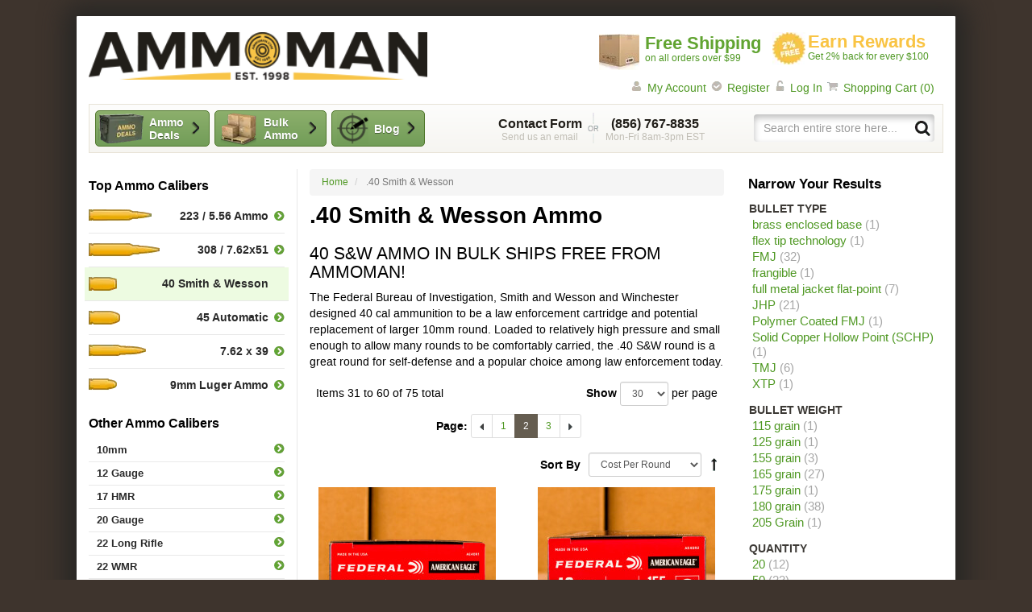

--- FILE ---
content_type: text/html; charset=UTF-8
request_url: https://www.ammoman.com/40-smith-wesson?p=2
body_size: 29734
content:
<!DOCTYPE html>
<!--[if lt IE 7]> <html class="lt-ie9 lt-ie8 lt-ie7"> <![endif]-->
<!--[if IE 7]>    <html class="lt-ie9 lt-ie8"> <![endif]-->
<!--[if IE 8]>    <html class="lt-ie9"> <![endif]-->
<!--[if gt IE 8]><!--> <html class=""> <!--<![endif]-->
<head>
    <link rel="preconnect" href="https://dp8k5pf9le6li.cloudfront.net" />
<link rel="preload" href="https://dp8k5pf9le6li.cloudfront.net/skin/frontend/ammoman/rwd/fonts/arimo-bold.woff2" as="font" crossorigin type="font/woff2">
<link rel="preload" href="https://dp8k5pf9le6li.cloudfront.net/skin/frontend/ammoman/rwd/fonts/arimo-regular.woff2" as="font" crossorigin type="font/woff2">
<meta http-equiv="X-UA-Compatible" content="IE=edge">
<meta name="viewport" content="width=device-width, initial-scale=1.0" />
<meta http-equiv="Content-Type" content="text/html; charset=utf-8" />
<title>Fast, Free Shipping on .40 S&amp;W Ammo at AmmoMan.com</title>
<meta name="description" content="Check Out the Huge Selection of In-Stock 40 Ammo at AmmoMan.com - Where Bulk 40 Cal Ammo Ships for Free." />
<meta name="keywords" content="40 S&amp;W ammo, 40 cal ammo, 40 ammo, 40 S&amp;W Ammo For Sale" />
<meta name="robots" content="INDEX,FOLLOW" />
<link rel="shortcut icon" href="https://dp8k5pf9le6li.cloudfront.net/skin/frontend/ammoman/default/favicons/favicon.ico"  type="image/x-icon"/>
<link rel="icon" href="https://dp8k5pf9le6li.cloudfront.net/skin/frontend/ammoman/default/favicons/favicon.ico"  type="image/x-icon"/>
<link rel="icon" type="image/png" href="https://dp8k5pf9le6li.cloudfront.net/skin/frontend/ammoman/default/favicons/favicon-16.png" sizes="16x16" />
<link rel="icon" type="image/png" href="https://dp8k5pf9le6li.cloudfront.net/skin/frontend/ammoman/default/favicons/favicon-32.png" sizes="32x32" />
<link rel="icon" type="image/png" href="https://dp8k5pf9le6li.cloudfront.net/skin/frontend/ammoman/default/favicons/favicon-96.png" sizes="96x96" />
<link rel="apple-touch-icon" sizes="57x57" href="https://dp8k5pf9le6li.cloudfront.net/skin/frontend/ammoman/default/favicons/favicon-57.png" />
<link rel="apple-touch-icon" sizes="72x72" href="https://dp8k5pf9le6li.cloudfront.net/skin/frontend/ammoman/default/favicons/favicon-72.png" />
<link rel="apple-touch-icon" sizes="120x120" href="https://dp8k5pf9le6li.cloudfront.net/skin/frontend/ammoman/default/favicons/favicon-120.png" />
<link rel="apple-touch-icon" sizes="152x152" href="https://dp8k5pf9le6li.cloudfront.net/skin/frontend/ammoman/default/favicons/favicon-152.png" />
<!-- HTML5 Shim and Respond.js IE8 support of HTML5 elements and media queries -->
<link rel="canonical" href="https://www.ammoman.com/40-smith-wesson">
            <meta property="og:title" content="Fast, Free Shipping on .40 S&amp;W Ammo at AmmoMan.com" />
                <meta property="og:site_name" content="AmmoMan.com" />
                <meta property="og:type" content="website" />
                <meta property="og:url" content="https://www.ammoman.com/40-smith-wesson" />
                <meta property="og:description" content="Check Out the Huge Selection of In-Stock 40 Ammo at AmmoMan.com - Where Bulk 40 Cal Ammo Ships for Free." />
                <meta property="og:image" content="https://dp8k5pf9le6li.cloudfront.net/product-images/image/500x500/6d0ffa4e39070b95838985d83099263e/c/f/cf6cfe58f1486c5d5b4077a6f2ff88b6_4.jpg" />
                                    <meta property="fb:ref" content="category_page" />
                <meta property="og:image:type" content="image/jpg" />
                <meta property="og:image:width" content="500" />
                <meta property="og:image:height" content="500" />
                    <style id="critical-css">
            @-ms-viewport{width:device-width}.container-fluid:after,.container-fluid:before,.layout:after,.layout:before,.row:after,.row:before{content:" "}@font-face{font-family:Arimo;font-style:normal;font-weight:400;src:local(''),url('https://dp8k5pf9le6li.cloudfront.net/skin/frontend/ammoman/rwd/fonts/arimo-regular.woff2') format('woff2'),url('https://dp8k5pf9le6li.cloudfront.net/skin/frontend/ammoman/rwd/fonts/arimo-regular.woff') format('woff'),url('https://dp8k5pf9le6li.cloudfront.net/skin/frontend/ammoman/rwd/fonts/arimo-regular.ttf') format('truetype');font-display:swap}@font-face{font-family:Arimo;font-style:normal;font-weight:700;src:local(''),url('https://dp8k5pf9le6li.cloudfront.net/skin/frontend/ammoman/rwd/fonts/arimo-bold.woff2') format('woff2'),url('https://dp8k5pf9le6li.cloudfront.net/skin/frontend/ammoman/rwd/fonts/arimo-bold.woff') format('woff'),url('https://dp8k5pf9le6li.cloudfront.net/skin/frontend/ammoman/rwd/fonts/arimo-bold.ttf') format('truetype');font-display:swap}.sorter:after,.sorter:before{content:" "}button,input,select{color:inherit;font:inherit;font-family:inherit;font-size:inherit;line-height:inherit}button{-webkit-appearance:button;text-transform:none;-webkit-appearance:button;overflow:visible;-webkit-appearance:button}@media (max-width:767px){.input-text{font-size:16.5px}.price-box .price-label{display:none!important}}.button{display:inline-block;margin-bottom:0;font-weight:400;text-align:center;vertical-align:middle;-ms-touch-action:manipulation;touch-action:manipulation;background-image:none;border:1px solid #ccc;white-space:nowrap;padding:6px 12px;font-size:14px;line-height:1.42857143;border-radius:4px;color:#333;background-color:#fff}.btn-cart{border-color:#4f762b;background-color:#8bae6b;background-image:-webkit-gradient(linear,left top,left bottom,from(#8bae6b),to(#739d58));background-image:linear-gradient(to bottom,#8bae6b 0,#739d58 100%);background-repeat:repeat-x;color:#fff;font-weight:700;font-size:14px;padding:10px 25px;border-radius:7px;white-space:normal}h1,h4{font-family:inherit;color:inherit}ul ul{margin-bottom:0}.rating-box{font-size:0;line-height:0;background-image:url("https://dp8k5pf9le6li.cloudfront.net/skin/frontend/ammoman/rwd/images/icn_sprite-3.webp");display:inline-block;zoom:1;background-position:0 -170px;width:60px;height:12px;text-indent:-999em;overflow:hidden}.rating-box .rating{float:left;background-image:url("https://dp8k5pf9le6li.cloudfront.net/skin/frontend/ammoman/rwd/images/icn_sprite-3.webp");display:inline-block;zoom:1;background-position:0 -150px;width:60px;height:12px}.ratings .rating-box{margin-right:6px}.ratings .amount a{color:#242424;text-decoration:underline}.top-ammo-nav li a:after{content:'';zoom:1;content:'';zoom:1}.header-nav .header-nav-ammo-deals:after,.header-nav .header-nav-bulk-ammo:after{content:'';zoom:1}.header-nav .header-nav-blog:after{content:'';zoom:1}@media (max-width:767px){.ratings{margin-top:10px}.ratings .rating-box{position:relative;left:0;margin-right:6px}.ratings .amount{position:relative;left:0;top:-4px}.ratings .amount a{color:#242424;text-decoration:underline}.breadcrumb{display:none!important}.products-grid .item{border-bottom:1px solid #e2e2e2;margin:0;padding:15px;text-align:left}.products-grid .item.last{margin-bottom:0}.products-grid .item .product-image{float:left}.products-grid .item .product-image img{width:90px;height:90px}.products-grid .item .product-name{margin:0 0 0 100px;min-height:0;font-size:13px}.products-grid .item.first .product-name{margin-left:100px}.products-grid .item.last .product-name{margin-right:10}.products-grid .item .price-box{margin-left:100px;height:auto}.products-grid .item .price-box .price{font-size:18px;line-height:18px}.products-grid .item .price-box .old-price{float:left}.products-grid .item .price-box .old-price .price{font-size:14px;line-height:18px}.products-grid .item .price-box .special-price .price{margin:0 0 0 3px}.products-grid .item .rating-box{position:inherit;float:left}.products-grid .item .actions,.products-grid .item .ratings{margin-left:100px}.products-grid .item .amount{position:inherit}.products-grid .item button{display:inherit}.header-nav .links .first{display:block!important}.header-nav .links .last{display:none!important}.header-nav{text-align:left;max-height:100%;overflow-x:auto}.header-nav .links{border-top:1px solid #201b18;border-bottom:1px solid #5c4d42}.header-nav .links li{display:block;border-top:1px solid #5c4d42;border-bottom:1px solid #201b18}.header-nav .links li a{line-height:2.85714286;color:#fff;display:block;text-indent:20px}header .welcome-msg{display:block!important}header[role=banner]{margin:0;padding:20px 0 0}}@media only screen and (-webkit-min-device-pixel-ratio:2),only screen and (min-device-pixel-ratio:2),only screen and (min-resolution:192dpi),only screen and (min-resolution:2dppx){.header-nav .header-nav-blog:after,.layered-nav-sortby-btn:after,.rating-box,.rating-box .rating,.top-ammo-nav li a:after{background-image:url("https://dp8k5pf9le6li.cloudfront.net/skin/frontend/ammoman/rwd/images/2x/icn_sprite-3.webp");background-size:310px auto}}.pager:after,.pager:before{content:" "}@media (min-width:768px){.products-grid .item{float:left;width:50%}.header-info{background-color:#fdfdfc;background-image:-webkit-gradient(linear,left top,left bottom,from(#fdfdfc),to(#f6f5f1));background-image:linear-gradient(to bottom,#fdfdfc 0,#f6f5f1 100%);background-repeat:repeat-x;border:1px solid #e8e3d7;clear:both}.header-nav{position:static;width:auto}.header-nav .links{width:400px;float:right}.header-nav .links li{margin-left:2px}header[role=banner]>div:first-of-type{text-align:left}body{ie8:'desktop'}body:before{content:'desktop';position:absolute;left:-9999px;top:-9999px}.wrapper{border-radius:1px}}.dropdown-menu>.active>a{color:#fff;text-decoration:none;outline:0;background-color:#655d50}.other-ammo-nav li.active a{background-color:#edfbe1;color:#2a2a2a}.other-ammo-nav li.active a:after{display:none}@media (max-width:991px){.layered-nav-buttons{display:block!important;margin-left:-15px;margin-right:-15px;margin-top:10px}.layered-nav-buttons:after,.layered-nav-buttons:before{content:" ";display:table}.layered-nav-buttons:after{clear:both}.layered-nav-buttons .filter-options{position:relative;float:left;width:50%;min-height:1px;padding-left:15px;padding-right:15px}.layered-nav-buttons .sortby{position:relative;float:left;width:50%;min-height:1px;padding-right:15px;padding-left:0}.other-ammo-nav li a:after,.shooting-accessories-nav li a:after,.sorter{display:none!important}}html{-webkit-font-smoothing:antialiased;-ms-text-size-adjust:100%;-webkit-text-size-adjust:100%}button,input{color:inherit;font:inherit}input[type=search]{-webkit-appearance:textfield;-webkit-box-sizing:content-box;box-sizing:content-box;-webkit-box-sizing:border-box;box-sizing:border-box;-webkit-appearance:none}html{-webkit-font-smoothing:antialiased}button,input{font-family:inherit;font-size:inherit;line-height:inherit;-webkit-font-smoothing:inherit}@media (max-width:767px){.block-side-nav .footnote{display:none!important}.visible-xs{display:block!important}.hidden-xs{display:none!important}img{max-width:100%}.breadcrumb{display:none!important}}.note-msg{padding:6px 20px;margin-bottom:20px;border:1px solid #211e19;border-radius:4px;background-color:#211e19;color:#fff;padding-left:45px!important;font-size:15px;position:relative}.note-msg:before{background-position:-120px -170px;width:16px;height:16px;background-repeat:no-repeat;background-image:url("https://dp8k5pf9le6li.cloudfront.net/skin/frontend/ammoman/rwd/images/icn_sprite-3.webp");display:inline-block;content:'';zoom:1;position:absolute;left:20px;top:10px}h1,h2,h3{font-family:inherit;color:inherit}@media (max-width:991px){.top-ammo-nav li{width:50%;display:-webkit-inline-box;display:-ms-inline-flexbox;display:inline-flex;border-bottom:0}.top-ammo-nav li:nth-child(odd){padding-right:10px}.top-ammo-nav li:nth-child(2n){padding-left:10px}.top-ammo-nav li a{display:block;color:#000;margin-top:5px;padding:0 15px;width:100%;font-weight:700;text-align:left;background-color:#fff;background-image:-webkit-gradient(linear,left top,left bottom,from(#fff),to(#e6e6e6));background-image:linear-gradient(to bottom,#fff 0,#e6e6e6 100%);background-repeat:repeat-x;border-radius:5px;border:1px solid #a4a4a4;font-size:12px;line-height:30px}.top-ammo-nav li a:after{right:10px;top:8px}}@media only screen and (-webkit-min-device-pixel-ratio:2),only screen and (min-device-pixel-ratio:2),only screen and (min-resolution:192dpi),only screen and (min-resolution:2dppx){.note-msg:before,.top-ammo-nav li a:after{background-image:url("https://dp8k5pf9le6li.cloudfront.net/skin/frontend/ammoman/rwd/images/2x/icn_sprite-3.webp");background-size:310px auto}}@media (min-width:992px){.other-ammo-nav ul{position:relative;top:0;left:0;border:none;-webkit-box-shadow:none;box-shadow:none;display:block!important;height:auto!important}.top-ammo-nav li a{font-size:14px;text-align:right;line-height:17px;padding-top:12px;padding-bottom:12px;position:relative}.top-ammo-nav li a:before{background-repeat:no-repeat;background-image:url("https://dp8k5pf9le6li.cloudfront.net/skin/frontend/ammoman/rwd/images/icn_sprite-3.webp");display:inline-block;content:'';zoom:1;position:absolute;left:0;top:12px}.top-ammo-nav li a:after{top:13px}.top-ammo-nav li .ammo-261:before{background-position:-210px 0;width:90px;height:17px}.top-ammo-nav li .ammo-16:before{background-position:-210px -20px;width:90px;height:17px}.top-ammo-nav li .ammo-14:before{background-position:-210px -40px;width:90px;height:17px}.top-ammo-nav li .ammo-12:before{background-position:-210px -60px;width:90px;height:17px}.top-ammo-nav li .ammo-10:before{background-position:-210px -80px;width:90px;height:17px}.top-ammo-nav li .ammo-8:before{background-position:-210px -100px;width:90px;height:17px}}@media (min-width:768px){.header-info{background-color:#fdfdfc;background-image:-webkit-gradient(linear,left top,left bottom,from(#fdfdfc),to(#f6f5f1));background-image:linear-gradient(to bottom,#fdfdfc 0,#f6f5f1 100%);background-repeat:repeat-x;border:1px solid #e8e3d7;clear:both}.header-nav{position:static;width:auto}.header-nav .links{width:400px;float:right}.header-nav .links li{margin-left:2px}header[role=banner]>div:first-of-type{text-align:left}body{ie8:'desktop'}body:before{content:'desktop';position:absolute;left:-9999px;top:-9999px}.wrapper{border-radius:1px}}@media (max-width:767px){.header-nav .links .first{display:block!important}.header-nav .links .last{display:none!important}.header-nav{text-align:left;max-height:100%;overflow-x:auto}.header-nav .links{border-top:1px solid #201b18;border-bottom:1px solid #5c4d42}.header-nav .links li{display:block;border-top:1px solid #5c4d42;border-bottom:1px solid #201b18}.header-nav .links li a{line-height:2.85714286;color:#fff;display:block;text-indent:20px}header .welcome-msg{display:block!important}header[role=banner]{margin:0;padding:20px 0 0}}*,:after,:before{-webkit-box-sizing:border-box;box-sizing:border-box}@media (min-width:992px){header[role=banner]{float:left;width:100%}.container-fluid{max-width:1090px}.layout.layout-3-cols-swapped div[role=main]{float:left;width:50%}div[role=main]{float:left;width:75%}aside[role=complementary]{float:left;width:25%;display:block}.layout-3-cols-swapped div[role=main]{left:25%}.layout-3-cols-swapped aside[role=complementary].col-left{right:50%}.col-md-3,.col-md-9{float:left}.col-md-9{width:75%}.col-md-3{width:25%}}.container-fluid:after,.container-fluid:before,.layout:after,.layout:before,.row:after,.row:before{content:" ";display:table}.block-side-nav .footnote{color:#b0b0b0;text-transform:uppercase;font-size:11px}.other-ammo-nav li,.shooting-accessories-nav li{color:#2a2a2a;font-weight:700;border-bottom:1px solid #e9e9e9;width:100%}.other-ammo-nav li:last-child,.shooting-accessories-nav li:last-child{border-bottom:none}.other-ammo-nav li a,.shooting-accessories-nav li a{font-size:13px;font-weight:700;padding:5px 19.6px 5px 10px;color:#2a2a2a;display:block;white-space:normal;position:relative}.other-ammo-nav li a:after,.shooting-accessories-nav li a:after{background-position:-190px -110px;width:14px;height:14px;background-repeat:no-repeat;background-image:url("https://dp8k5pf9le6li.cloudfront.net/skin/frontend/ammoman/rwd/images/icn_sprite-3.webp");display:inline-block;content:'';zoom:1;position:absolute;right:0;top:5px}.other-ammo-nav li.out-of-stock a{color:#a0a0a0;font-weight:400;position:relative;padding-right:19.6px}.other-ammo-nav li.out-of-stock a:after{background-position:-190px -150px;width:14px;height:14px;background-repeat:no-repeat;background-image:url("https://dp8k5pf9le6li.cloudfront.net/skin/frontend/ammoman/rwd/images/icn_sprite-3.webp");display:inline-block;content:'';zoom:1;position:absolute;right:0;top:5px}.other-ammo-nav ul,.shooting-accessories-nav ul{width:100%}.other-ammo-nav ul:after,.other-ammo-nav ul:before,.shooting-accessories-nav ul:after,.shooting-accessories-nav ul:before{content:" ";display:table}.other-ammo-nav ul:after,.shooting-accessories-nav ul:after{clear:both}.other-ammo-nav a,.shooting-accessories-nav a{padding:6px 0 6px 10px}.block-subscribe li{padding-left:10px;font-size:14px;color:#7c7c7c}.block-subscribe li:before{background-position:-170px -150px;width:15px;height:12px;background-repeat:no-repeat;background-image:url("https://dp8k5pf9le6li.cloudfront.net/skin/frontend/ammoman/rwd/images/icn_sprite-3.webp");display:inline-block;content:'';zoom:1;margin-right:6px}@media (max-width:767px){.block-side-nav .footnote{display:none!important}}@media (max-width:991px){.other-ammo-nav li a:after,.shooting-accessories-nav li a:after{display:none!important}}.sorter:after,.sorter:before{content:" ";display:table}html{font-family:sans-serif;-ms-text-size-adjust:100%;-webkit-text-size-adjust:100%}aside,header{display:block}a{background-color:transparent;color:#4f9823;text-decoration:none}strong{font-weight:700}h1{margin:.67em 0}img{border:0;vertical-align:middle;max-width:100%;height:auto}button,input,select{color:inherit;font:inherit;margin:0}button,select{text-transform:none}button::-moz-focus-inner,input::-moz-focus-inner{border:0;padding:0}input{line-height:normal}input[type=search]{-webkit-appearance:textfield;-webkit-box-sizing:content-box;box-sizing:content-box;-webkit-box-sizing:border-box;box-sizing:border-box;-webkit-appearance:none}input[type=search]::-webkit-search-cancel-button,input[type=search]::-webkit-search-decoration{-webkit-appearance:none}ol,ul{margin:0 0 10px;padding:0;list-style:none}.container-fluid{margin-right:auto;margin-left:auto;padding-left:15px;padding-right:15px}.row{margin-left:-15px;margin-right:-15px}.col-md-3,.col-md-9{position:relative;min-height:1px;padding-left:15px;padding-right:15px}.visible-xs{display:none!important}@media (max-width:767px){.visible-xs{display:block!important}.hidden-xs{display:none!important}img{max-width:100%}}@media (min-width:768px) and (max-width:991px){.hidden-sm{display:none!important}}@media (min-width:992px) and (max-width:1199px){.hidden-md{display:none!important}}@media (min-width:1200px){.hidden-lg{display:none!important}}.container-fluid:after,.container-fluid:before,.layout:after,.layout:before,.products-grid:after,.products-grid:before,.row:after,.row:before{content:" ";display:table}.container-fluid:after,.layout:after,.products-grid:after,.row:after{clear:both}[class^=icn]{background-image:url("https://dp8k5pf9le6li.cloudfront.net/skin/frontend/ammoman/rwd/images/icn_sprite-3.webp");display:inline-block;width:10px;height:10px;zoom:1}@media only screen and (-webkit-min-device-pixel-ratio:2),only screen and (min-device-pixel-ratio:2),only screen and (min-resolution:192dpi),only screen and (min-resolution:2dppx){.block-subscribe li:before,.header-nav .header-nav-blog:after,.other-ammo-nav li a:after,.other-ammo-nav li.out-of-stock a:after,.shooting-accessories-nav li a:after,[class^=icn]{background-image:url("https://dp8k5pf9le6li.cloudfront.net/skin/frontend/ammoman/rwd/images/2x/icn_sprite-3.webp");background-size:310px auto}}html{font-size:10px;-webkit-font-smoothing:antialiased}body{margin:0;font-family:Arimo,'Helvetica Neue',Helvetica,Arial,sans-serif;font-size:14px;line-height:1.42857143;color:#000;background:#3e342d;z-index:1;position:relative}button,input,select{font-family:inherit;font-size:inherit;line-height:inherit}.wrapper{background-color:#fff;-webkit-box-shadow:0 0 30px 15px #282725;box-shadow:0 0 30px 15px #282725}label{display:inline-block;max-width:100%;margin-bottom:5px;font-weight:700}.form-control{display:block;width:100%;height:34px;padding:6px 12px;font-size:14px;line-height:1.42857143;color:#555;background-color:#fff;background-image:none;border:1px solid #ccc;border-radius:4px;-webkit-box-shadow:inset 0 1px 1px rgba(0,0,0,.075);box-shadow:inset 0 1px 1px rgba(0,0,0,.075)}.form-control::-moz-placeholder{color:#999;opacity:1}.form-control:-ms-input-placeholder{color:#999}.form-control::-webkit-input-placeholder{color:#999}.form-control::-ms-expand{border:0;background-color:transparent}.input-sm{height:30px;padding:5px 10px;font-size:12px;line-height:1.5;border-radius:3px}select.input-sm{height:30px;line-height:30px}.input-text{display:block;width:100%;height:34px;padding:6px 12px;font-size:14px;line-height:1.42857143;color:#555;background-color:#fff;background-image:none;border:1px solid #ccc;border-radius:4px;-webkit-box-shadow:inset 0 1px 1px rgba(0,0,0,.075);box-shadow:inset 0 1px 1px rgba(0,0,0,.075)}.input-text::-moz-placeholder{color:#999;opacity:1}.input-text:-ms-input-placeholder{color:#999}.input-text::-webkit-input-placeholder{color:#999}.input-text::-ms-expand{border:0;background-color:transparent}@media (max-width:767px){.input-text{font-size:16.5px}}.btn{display:inline-block;margin-bottom:0;font-weight:400;text-align:center;vertical-align:middle;-ms-touch-action:manipulation;touch-action:manipulation;background-image:none;border:1px solid transparent;white-space:nowrap;padding:6px 12px;font-size:14px;line-height:1.42857143;border-radius:4px}.btn-default{color:#333;background-color:#fff;border-color:#ccc}.links li{display:inline}.links li:first-child{padding-left:0}.links li:last-child{padding-right:0}.btn-remove{display:inline-block;font-size:0}.header-info a.btn{background-color:#8caf6c;background-image:-webkit-gradient(linear,left top,left bottom,from(#8caf6c),to(#729d58));background-image:linear-gradient(to bottom,#8caf6c 0,#729d58 100%);background-repeat:repeat-x;border-radius:5px;border:1px solid #4f762b;color:#fff;font-weight:700;text-shadow:0 1px 0 #435c33;font-size:14px}h1,h2,h3,h4{font-family:inherit;font-weight:500;line-height:1.1;color:inherit}h1,h2,h3{margin-top:20px;margin-bottom:10px}p{margin:0 0 10px}button,input{-webkit-font-smoothing:inherit}button::-moz-focus-inner{outline:0!important}h1{font-size:25px}h2{font-size:21px}h3{font-size:20px}h4{margin-top:10px;margin-bottom:10px;font-size:17px}.page-title h1{margin:0 0 1em;font-weight:700;font-size:28px}.page-title:after,.page-title:before{content:" ";display:table}.page-title:after{clear:both}.block .btn-remove{float:right;margin:1px 0 2px 5px}.block .actions{padding:6px 15px;background-color:#f5f5f5;border-top:1px solid #ddd;text-align:right;line-height:30px}.block .actions:last-child{border-bottom-right-radius:3px;border-bottom-left-radius:3px}.block .actions a{float:left}.logo strong{font:0/0 a;color:transparent;text-shadow:none;background-color:transparent;border:0}a.logo{margin:0;padding:0;width:240px;display:inline-block}@media (min-width:768px){a.logo{width:320px;margin-top:0}}@media (min-width:992px){a.logo{width:380px;margin-top:4px}}@media (min-width:1200px){a.logo{width:420px;margin-top:0}}a.logo img{width:100%;height:auto}.price{white-space:nowrap}.price-box .price-label{white-space:nowrap;line-height:45px}.price-box .price{font-size:18px;color:#211e19;line-height:45px;font-weight:700}.price-box .old-price .price,.price-box .old-price .price-label,.price-box .special-price .price,.price-box .special-price .price-label{line-height:1em}.price-label{font-size:20px;line-height:20px}.old-price{margin:0;font-size:12px;color:#9e9e9e;text-decoration:line-through}.old-price .price,.old-price .price-label{font-size:14px!important;color:#9e9e9e!important}.special-price{margin:0;color:#da3f3f}.special-price .price,.special-price .price-label{color:#da3f3f!important}.no-rating{margin-bottom:10px;font-size:14px}.ratings{position:relative;margin-bottom:10px;font-size:14px}.breadcrumb{padding:8px 15px;list-style:none;background-color:#f5f5f5;border-radius:4px;font-size:12px;margin-bottom:10px}.breadcrumb>li+li:before{content:"/\00a0";padding:0 5px;color:#ccc}@media (max-width:767px){.price-box .price-label{display:none!important}.ratings{margin-top:10px}.breadcrumb{display:none!important}}@media (min-width:768px) and (max-width:991px){.breadcrumb{display:none!important}}.breadcrumb strong{font-weight:400;color:#777}.breadcrumb>li{display:inline}.product-name{margin:0;font-size:14px;font-weight:500;line-height:20px}.mobile-nav{background-color:#8baf6b;background-image:-webkit-gradient(linear,left top,left bottom,from(#8baf6b),to(#739d59));background-image:linear-gradient(to bottom,#8baf6b 0,#739d59 100%);background-repeat:repeat-x;border:1px solid #4f762b;border-width:1px 0;overflow:hidden;position:relative;margin-left:0;margin-right:0}.mobile-nav ul{display:-webkit-box;display:-ms-flexbox;display:flex;margin:0}.mobile-nav li{float:left;border-left:1px solid #64913b;text-align:center;width:20%;-webkit-box-sizing:border-box;box-sizing:border-box}.mobile-nav li a{display:inline-block;width:100%;text-decoration:none}.mobile-nav li.item-menu{border-left:0}.mobile-nav li.item-menu a{padding:11px 0 3px}.mobile-nav li.item-phone{width:40%;color:#c7e1b1;font-weight:700;line-height:14px;font-size:12px;padding:9px 0}.mobile-nav li.item-phone .phone{color:#fff;text-shadow:1px 1px 2px rgba(1,1,1,.25)}.mobile-nav li.item-search a{padding:11px 0 8px}.mobile-nav li.item-cart a{position:relative;padding:11px 0 7px}.mobile-nav li.item-cart a .count{position:absolute;top:5px;right:50%;margin-right:-27px;-webkit-box-sizing:content-box;box-sizing:content-box;padding:3px 6px;font-size:12px;line-height:1;min-height:12px;text-decoration:none;color:#fff;display:block;background:#e03131;border-radius:8px;-webkit-box-shadow:1px 1px 2px 0 rgba(1,1,1,.25);box-shadow:1px 1px 2px 0 rgba(1,1,1,.25)}.mobile-nav li.item-menu span,.mobile-nav li.item-search span{text-indent:-9999px;display:inline-block}.mobile-nav .icn-menu{background-position:0 -60px;width:36px;height:26px}.mobile-nav .icn-search{background-position:-40px -60px;width:25px;height:24px}.mobile-nav .icn-cart{background-position:-70px -60px;width:30px;height:25px}.dropdown{position:relative}.dropdown-menu{position:absolute;top:100%;left:0;z-index:1000;display:none;float:left;min-width:160px;padding:5px 0;margin:2px 0 0;list-style:none;font-size:14px;text-align:left;background-color:#fff;border:1px solid rgba(0,0,0,.15);border-radius:4px;-webkit-box-shadow:0 6px 12px rgba(0,0,0,.175);box-shadow:0 6px 12px rgba(0,0,0,.175);background-clip:padding-box}.dropdown-menu>li>a{display:block;padding:3px 20px;clear:both;font-weight:400;line-height:1.42857143;color:#333;white-space:nowrap}.block-side-nav .title{font-size:16px;color:#000;display:block;font-weight:700;margin:10px 0 6px}.top-ammo-nav li{color:#2a2a2a;font-weight:700;border-bottom:1px solid #e9e9e9;width:100%}.top-ammo-nav li:last-child{border-bottom:none}.top-ammo-nav li a{font-weight:700;padding:5px 19.6px 5px 10px;color:#2a2a2a;display:block;white-space:normal;font-size:14px;text-align:right;line-height:17px;position:relative}.top-ammo-nav li a:after{background-position:-190px -110px;width:14px;height:14px;background-repeat:no-repeat;background-image:url("https://dp8k5pf9le6li.cloudfront.net/skin/frontend/ammoman/rwd/images/icn_sprite-3.webp");display:inline-block;content:'';zoom:1;position:absolute;right:0}@media only screen and (-webkit-min-device-pixel-ratio:2),only screen and (min-device-pixel-ratio:2),only screen and (min-resolution:192dpi),only screen and (min-resolution:2dppx){.top-ammo-nav li a:after{background-image:url("https://dp8k5pf9le6li.cloudfront.net/skin/frontend/ammoman/rwd/images/2x/icn_sprite-3.webp");background-size:310px auto}}.top-ammo-nav li.active a{background-color:#edfbe1;color:#2a2a2a}.top-ammo-nav li.active a:after{display:none}.top-ammo-nav ul{display:-webkit-box;display:-ms-flexbox;display:flex;-ms-flex-wrap:wrap;flex-wrap:wrap;-webkit-box-orient:horizontal;-webkit-box-direction:normal;-ms-flex-direction:row;flex-direction:row}.top-ammo-nav li.active{width:calc(100% + 10px)}.top-ammo-nav li a:before{background-repeat:no-repeat;background-image:url("https://dp8k5pf9le6li.cloudfront.net/skin/frontend/ammoman/rwd/images/icn_sprite-3.webp");display:inline-block;content:'';zoom:1;position:absolute;left:0;top:12px}@media only screen and (-webkit-min-device-pixel-ratio:2),only screen and (min-device-pixel-ratio:2),only screen and (min-resolution:192dpi),only screen and (min-resolution:2dppx){.top-ammo-nav li a:before{background-image:url("https://dp8k5pf9le6li.cloudfront.net/skin/frontend/ammoman/rwd/images/2x/icn_sprite-3.webp");background-size:310px auto}}.top-ammo-nav li a:after{top:13px}@media (max-width:991px){.top-ammo-nav li{width:50%;display:-webkit-inline-box;display:-ms-inline-flexbox;display:inline-flex;border-bottom:0}.top-ammo-nav li:nth-child(odd){padding-right:10px}.top-ammo-nav li:nth-child(2n){padding-left:10px}.top-ammo-nav li a{display:block;color:#000;margin-top:5px;padding:0 15px;width:100%;font-weight:700;text-align:left;background-color:#fff;background-image:-webkit-gradient(linear,left top,left bottom,from(#fff),to(#e6e6e6));background-image:linear-gradient(to bottom,#fff 0,#e6e6e6 100%);background-repeat:repeat-x;border-radius:5px;border:1px solid #a4a4a4;font-size:12px;line-height:30px}.top-ammo-nav li a:after{right:10px;top:8px}.top-ammo-nav li.active a{background:#edfbe1}}.other-ammo-nav{position:relative;font-size:13px;line-height:13px}.other-ammo-nav li{color:#2a2a2a;font-weight:700;border-bottom:1px solid #e9e9e9;width:100%}.other-ammo-nav li a{font-size:13px;font-weight:700;padding:5px 19.6px 5px 10px;color:#2a2a2a;display:block;white-space:normal;position:relative}.other-ammo-nav li a:after{background-position:-190px -110px;width:14px;height:14px;background-repeat:no-repeat;background-image:url("https://dp8k5pf9le6li.cloudfront.net/skin/frontend/ammoman/rwd/images/icn_sprite-3.webp");display:inline-block;content:'';zoom:1;position:absolute;right:0;top:5px}.other-ammo-nav:after,.other-ammo-nav:before{content:" ";display:table}.other-ammo-nav:after{clear:both}@media (max-width:991px){.other-ammo-nav li a:after{display:none!important}.form-search{clear:both}}.other-ammo-nav button,.shooting-accessories-nav button{display:block;color:#000;margin-top:5px;padding:0 12.6px 0 15px;width:100%;font-weight:700;text-align:left;background-color:#fff;background-image:-webkit-gradient(linear,left top,left bottom,from(#fff),to(#e6e6e6));background-image:linear-gradient(to bottom,#fff 0,#e6e6e6 100%);background-repeat:repeat-x;border-radius:5px;border:1px solid #a4a4a4;font-size:16px;line-height:40px;position:relative}.other-ammo-nav button:after,.shooting-accessories-nav button:after{background-position:-150px -150px;width:9px;height:13px;background-repeat:no-repeat;background-image:url("https://dp8k5pf9le6li.cloudfront.net/skin/frontend/ammoman/rwd/images/icn_sprite-3.webp");display:inline-block;content:'';zoom:1;position:absolute;right:15px;top:15px}@media only screen and (-webkit-min-device-pixel-ratio:2),only screen and (min-device-pixel-ratio:2),only screen and (min-resolution:192dpi),only screen and (min-resolution:2dppx){.other-ammo-nav button:after,.other-ammo-nav li a:after,.shooting-accessories-nav button:after{background-image:url("https://dp8k5pf9le6li.cloudfront.net/skin/frontend/ammoman/rwd/images/2x/icn_sprite-3.webp");background-size:310px auto}}.other-ammo-nav ul{width:100%}.other-ammo-nav ul:after,.other-ammo-nav ul:before{content:" ";display:table}.other-ammo-nav ul:after{clear:both}.other-ammo-nav a{padding:6px 0 6px 10px}@media (min-width:992px){.other-ammo-nav ul{position:relative;top:0;left:0;border:none;-webkit-box-shadow:none;box-shadow:none;display:block!important;height:auto!important}.top-ammo-nav li a{font-size:14px;text-align:right;line-height:17px;padding-top:12px;padding-bottom:12px;position:relative}.top-ammo-nav li a:before{background-repeat:no-repeat;background-image:url("https://dp8k5pf9le6li.cloudfront.net/skin/frontend/ammoman/rwd/images/icn_sprite-3.webp");display:inline-block;content:'';zoom:1;position:absolute;left:0;top:12px}.top-ammo-nav li a:after{top:13px}.top-ammo-nav li.active{margin:0 -5px;padding:0 5px;background-color:#edfbe1}.top-ammo-nav li.active a{margin:0}.top-ammo-nav li .ammo-261:before{background-position:-210px 0;width:90px;height:17px}.top-ammo-nav li .ammo-16:before{background-position:-210px -20px;width:90px;height:17px}.top-ammo-nav li .ammo-14:before{background-position:-210px -40px;width:90px;height:17px}.top-ammo-nav li .ammo-12:before{background-position:-210px -60px;width:90px;height:17px}.top-ammo-nav li .ammo-10:before{background-position:-210px -80px;width:90px;height:17px}.top-ammo-nav li .ammo-8:before{background-position:-210px -100px;width:90px;height:17px}}@media (min-width:992px) and only screen and (-webkit-min-device-pixel-ratio:2),(min-width:992px) and only screen and (min-device-pixel-ratio:2),(min-width:992px) and only screen and (min-resolution:192dpi),(min-width:992px) and only screen and (min-resolution:2dppx){.top-ammo-nav li a:before{background-image:url("https://dp8k5pf9le6li.cloudfront.net/skin/frontend/ammoman/rwd/images/2x/icn_sprite-3.webp");background-size:310px auto}}.products-grid{margin-left:-15px;margin-right:-15px}.products-grid .item{position:relative;min-height:1px;text-align:center;margin:25px 0;padding:0}@media (min-width:768px){.products-grid .item{float:left;width:50%}}.products-grid .item .product-name{display:block;min-height:40px;margin:10px 5px 5px}.products-grid .item.first .product-name{margin-left:10px}.products-grid .item.last .product-name{margin-right:10px}.products-grid .product-image{display:inline-block;margin-bottom:10px;position:relative}body.free-shipping-badge a.product-image.item-free-ship{position:relative}body.free-shipping-badge a.product-image.item-free-ship:after{position:absolute;content:' ';left:0;bottom:0;background-image:url(https://dp8k5pf9le6li.cloudfront.net/skin/frontend/ammoman/rwd/images/free_shipping_badge.webp);background-repeat:no-repeat;background-size:100%;width:30%;height:30%}@media (max-width:767px){.products-grid .item{border-bottom:1px solid #e2e2e2;margin:0;padding:15px;text-align:left}.products-grid .item.last{margin-bottom:0}.products-grid .item .product-image{float:left}.products-grid .item .product-image img{width:90px;height:90px}.products-grid .item .product-name{margin:0 0 0 100px;min-height:0;font-size:13px}.products-grid .item.first .product-name{margin-left:100px}.products-grid .item.last .product-name{margin-right:10}.products-grid .item .price-box{margin-left:100px;height:auto}.products-grid .item .price-box .price{font-size:18px;line-height:18px}.products-grid .item .price-box .old-price{float:left}.products-grid .item .price-box .old-price .price{font-size:14px;line-height:18px}.products-grid .item .price-box .special-price .price{margin:0 0 0 3px}.products-grid .item .ratings{margin-left:100px}.products-grid .item .no-rating{height:auto;margin:10px 0 10px 100px}body.free-shipping-badge a.product-image.item-free-ship:after{width:45%;height:45%}}.header-earn-rewards{float:left;width:200px;padding:0;margin:0;line-height:1.1}.header-earn-rewards img{float:left;margin:0 3px 0 0}.header-earn-rewards span{color:#f9c444;display:block;font-size:22px;font-weight:700}.form-search{margin-bottom:10px;position:relative;width:100%}.form-search input{-webkit-box-shadow:inset 0 4px 8px 0 #bbb;box-shadow:inset 0 4px 8px 0 #bbb;border-width:0}.form-search .btn{border:0;padding:7px;height:32px;width:32px;position:absolute;top:0;right:0;background:0 0}.form-search .btn span,.form-search .btn span span{display:inline-block;text-indent:-9999px;border:0;padding:0;height:20px}@media (max-width:767px){.form-search{margin-top:-50px;visibility:hidden}.form-search input{border-radius:0;border-width:0 0 1px;border-color:#ddd;height:50px}.form-search .btn{height:50px;width:50px}}@media (min-width:992px){.form-search{float:right;margin:12px 0 0}.header-info .contacts{padding-left:7px;padding-right:10px}.header-info .search{padding-left:30px;padding-right:10px}}.header-free-shipping{float:left;width:210px;padding:2px 0 0;margin:0 5px 0 0;line-height:1.1}.header-free-shipping img{float:left;margin:0 7px 0 0}.header-free-shipping span{color:#61a431;display:block;font-size:22px;font-weight:700}.header-info{text-align:center;font-size:12px}.header-info:after,.header-info:before{content:" ";display:table}.header-info:after{clear:both}.header-info .icn-or{background-position:-110px -60px;width:16px;height:39px}.header-info .icn-search{background-position:0 -90px;width:20px;height:20px}@media (max-width:767px){.header-info .contacts,.header-info a.btn{display:none!important}}.header-info a.btn{width:162px;float:left;min-height:45px;line-height:1.2;margin:6px 0;text-align:left;white-space:normal;display:-webkit-box;display:-ms-flexbox;display:flex;-ms-flex-line-pack:center;align-content:center;-webkit-box-align:center;-ms-flex-align:center;align-items:center;position:relative;padding:0 0 0 60px}.header-info a.btn.discount{position:relative;padding:5px 25px 5px 66px;margin-right:6px;width:142px}.header-info a.btn.discount:before{background-position:-179px -189px;width:56px;height:38px;background-repeat:no-repeat;background-image:url("https://dp8k5pf9le6li.cloudfront.net/skin/frontend/ammoman/rwd/images/icn_sprite-3.webp");display:inline-block;content:'';zoom:1;position:absolute;left:3px;top:2px}@media only screen and (-webkit-min-device-pixel-ratio:2),only screen and (min-device-pixel-ratio:2),only screen and (min-resolution:192dpi),only screen and (min-resolution:2dppx){.header-info a.btn.discount:before{background-image:url("https://dp8k5pf9le6li.cloudfront.net/skin/frontend/ammoman/rwd/images/2x/icn_sprite-3.webp");background-size:310px auto}}.header-info a.btn.bulk-ammo{position:relative;padding:5px 25px 5px 60px;margin-right:6px;width:139px}.header-info a.btn.bulk-ammo:before{background-position:-238px -192px;width:45px;height:40px;background-repeat:no-repeat;background-image:url("https://dp8k5pf9le6li.cloudfront.net/skin/frontend/ammoman/rwd/images/icn_sprite-3.webp");display:inline-block;content:'';zoom:1;position:absolute;left:6px;top:2px}@media only screen and (-webkit-min-device-pixel-ratio:2),only screen and (min-device-pixel-ratio:2),only screen and (min-resolution:192dpi),only screen and (min-resolution:2dppx){.header-info a.btn.bulk-ammo:before{background-image:url("https://dp8k5pf9le6li.cloudfront.net/skin/frontend/ammoman/rwd/images/2x/icn_sprite-3.webp");background-size:310px auto}}.header-info a.btn.btn-blog{position:relative;padding:5px 25px 5px 52px;width:116px}.header-info a.btn.btn-blog:before{background-position:0 -281px;width:39px;height:39px;background-repeat:no-repeat;background-image:url("https://dp8k5pf9le6li.cloudfront.net/skin/frontend/ammoman/rwd/images/icn_sprite-3.webp");display:inline-block;content:'';zoom:1;position:absolute;left:6px;top:2px}.header-info a.btn:before{display:block}.header-info a.btn:after{background-position:-130px -150px;width:10px;height:16px;background-repeat:no-repeat;background-image:url("https://dp8k5pf9le6li.cloudfront.net/skin/frontend/ammoman/rwd/images/icn_sprite-3.webp");display:inline-block;content:'';zoom:1;position:absolute;right:12px;top:13px}.header-info .contacts{min-height:57px;margin:1px 0;line-height:1.2}.header-info .contacts .email{float:right;margin-top:13px}.header-info .contacts .icn-or{float:right;margin:8px 6px}.header-info .contacts .phone{float:right;width:125px;margin-top:13px}.header-info .contacts .email a,.header-info .contacts .phone{color:#c1beb5}.header-info .contacts span{display:block;font-size:16px;font-weight:700;color:#211e19}@media (min-width:768px) and (max-width:1199px){.header-info a.btn.discount{padding-right:20px;width:136px}.header-info a.btn.bulk-ammo{padding-right:20px;padding-left:53px;width:124px}.header-info a.btn.bulk-ammo:before{left:0}.header-info a.btn.btn-blog{padding-right:20px;width:110px}.header-info a.btn:after{right:8px}}@media (min-width:1200px){.header-info .contacts{padding-right:30px}body{padding-top:20px}}.header-nav [class^=icn]{margin-right:5px}.header-nav .icn-logo{background-position:0 0;width:207px;height:27px;margin:20px auto 15px}.header-nav .top-link-cart:before{background-position:-80px -90px;width:14px;height:14px;background-repeat:no-repeat;background-image:url("https://dp8k5pf9le6li.cloudfront.net/skin/frontend/ammoman/rwd/images/icn_sprite-3.webp");display:inline-block;content:'';zoom:1;margin-right:5.6px}@media only screen and (-webkit-min-device-pixel-ratio:2),only screen and (min-device-pixel-ratio:2),only screen and (min-resolution:192dpi),only screen and (min-resolution:2dppx){.header-info a.btn.btn-blog:before,.header-info a.btn:after,.header-nav .top-link-cart:before{background-image:url("https://dp8k5pf9le6li.cloudfront.net/skin/frontend/ammoman/rwd/images/2x/icn_sprite-3.webp");background-size:310px auto}}.header-nav .header-nav-login:before{background-position:-60px -90px;width:14px;height:14px;background-repeat:no-repeat;background-image:url("https://dp8k5pf9le6li.cloudfront.net/skin/frontend/ammoman/rwd/images/icn_sprite-3.webp");display:inline-block;content:'';zoom:1;margin-right:5.6px}@media only screen and (-webkit-min-device-pixel-ratio:2),only screen and (min-device-pixel-ratio:2),only screen and (min-resolution:192dpi),only screen and (min-resolution:2dppx){.header-nav .header-nav-login:before{background-image:url("https://dp8k5pf9le6li.cloudfront.net/skin/frontend/ammoman/rwd/images/2x/icn_sprite-3.webp");background-size:310px auto}}.header-nav .header-nav-register:before{background-position:-40px -90px;width:14px;height:14px;background-repeat:no-repeat;background-image:url("https://dp8k5pf9le6li.cloudfront.net/skin/frontend/ammoman/rwd/images/icn_sprite-3.webp");display:inline-block;content:'';zoom:1;margin-right:5.6px}@media only screen and (-webkit-min-device-pixel-ratio:2),only screen and (min-device-pixel-ratio:2),only screen and (min-resolution:192dpi),only screen and (min-resolution:2dppx){.header-nav .header-nav-register:before{background-image:url("https://dp8k5pf9le6li.cloudfront.net/skin/frontend/ammoman/rwd/images/2x/icn_sprite-3.webp");background-size:310px auto}}.header-nav .header-nav-my-account:before{background-position:-20px -90px;width:14px;height:14px;background-repeat:no-repeat;background-image:url("https://dp8k5pf9le6li.cloudfront.net/skin/frontend/ammoman/rwd/images/icn_sprite-3.webp");display:inline-block;content:'';zoom:1;margin-right:5.6px}@media only screen and (-webkit-min-device-pixel-ratio:2),only screen and (min-device-pixel-ratio:2),only screen and (min-resolution:192dpi),only screen and (min-resolution:2dppx){.header-nav .header-nav-my-account:before{background-image:url("https://dp8k5pf9le6li.cloudfront.net/skin/frontend/ammoman/rwd/images/2x/icn_sprite-3.webp");background-size:310px auto}}.header-nav .header-nav-ammo-deals{position:relative;padding-right:78.4px}.header-nav .header-nav-ammo-deals:after{content:'';zoom:1;background-position:-180px -190px;width:56px;height:38px;background-repeat:no-repeat;background-image:url("https://dp8k5pf9le6li.cloudfront.net/skin/frontend/ammoman/rwd/images/icn_sprite-3.webp");display:inline-block;content:'';zoom:1;position:absolute;right:40px;top:50%;-webkit-transform:translate(0,-50%);transform:translate(0,-50%)}@media only screen and (-webkit-min-device-pixel-ratio:2),only screen and (min-device-pixel-ratio:2),only screen and (min-resolution:192dpi),only screen and (min-resolution:2dppx){.header-nav .header-nav-ammo-deals:after{background-image:url("https://dp8k5pf9le6li.cloudfront.net/skin/frontend/ammoman/rwd/images/2x/icn_sprite-3.webp");background-size:310px auto}}.header-nav .header-nav-bulk-ammo{position:relative;padding-right:60.2px}.header-nav .header-nav-bulk-ammo:after{content:'';zoom:1;background-position:-237px -196px;width:43px;height:38px;background-repeat:no-repeat;background-image:url("https://dp8k5pf9le6li.cloudfront.net/skin/frontend/ammoman/rwd/images/icn_sprite-3.webp");display:inline-block;content:'';zoom:1;position:absolute;right:50px;top:50%;-webkit-transform:translate(0,-50%);transform:translate(0,-50%)}@media only screen and (-webkit-min-device-pixel-ratio:2),only screen and (min-device-pixel-ratio:2),only screen and (min-resolution:192dpi),only screen and (min-resolution:2dppx){.header-nav .header-nav-bulk-ammo:after{background-image:url("https://dp8k5pf9le6li.cloudfront.net/skin/frontend/ammoman/rwd/images/2x/icn_sprite-3.webp");background-size:310px auto}}.header-nav .header-nav-blog{position:relative;padding-right:54.6px}.header-nav .header-nav-blog:after{content:'';zoom:1;background-position:0 -281px;width:39px;height:39px;background-repeat:no-repeat;background-image:url("https://dp8k5pf9le6li.cloudfront.net/skin/frontend/ammoman/rwd/images/icn_sprite-3.webp");display:inline-block;content:'';zoom:1;position:absolute;right:50px;top:50%;-webkit-transform:translate(0,-50%);transform:translate(0,-50%)}.header-nav{clear:both;position:fixed;width:245px;top:0;left:0}.header-nav .links .first{display:none!important}@media (min-width:768px){.header-info{background-color:#fdfdfc;background-image:-webkit-gradient(linear,left top,left bottom,from(#fdfdfc),to(#f6f5f1));background-image:linear-gradient(to bottom,#fdfdfc 0,#f6f5f1 100%);background-repeat:repeat-x;border:1px solid #e8e3d7;clear:both}.header-nav{position:static;width:auto}.header-nav .links{width:400px;float:right}.header-nav .links li{margin-left:2px}header[role=banner]>div:first-of-type{text-align:left}body{ie8:'desktop'}body:before{content:'desktop';position:absolute;left:-9999px;top:-9999px}.wrapper{border-radius:1px}}header .welcome-msg{line-height:1.83333333;font-size:12px;color:#211e19;font-weight:700;text-align:center;margin:20px 0 0;background:#f8f8f5;border-top:1px solid #cdcdc0;display:none!important}header[role=banner]{text-align:center;position:relative;min-height:1px;padding-left:15px;padding-right:15px;margin-top:20px;margin-bottom:20px}@media (max-width:767px){.header-nav .links .first{display:block!important}.header-nav .links .last{display:none!important}.header-nav{text-align:left;max-height:100%;overflow-x:auto}.header-nav .links{border-top:1px solid #201b18;border-bottom:1px solid #5c4d42}.header-nav .links li{display:block;border-top:1px solid #5c4d42;border-bottom:1px solid #201b18}.header-nav .links li a{line-height:2.85714286;color:#fff;display:block;text-indent:20px}header .welcome-msg{display:block!important}header[role=banner]{margin:0;padding:20px 0 0}}.header-additional{float:right;width:427px;text-align:left;font-size:12px;margin-bottom:10px}@media (min-width:768px) and (max-width:991px){.header-additional{width:360px}.header-additional .header-free-shipping{width:155px}}*,:after,:before{-webkit-box-sizing:border-box;box-sizing:border-box}body,html{overflow-x:hidden;width:100%}.wrapper{position:relative}@media (min-width:1200px){.wrapper{margin:0 auto}}@media (max-width:480px){.wrapper{overflow-x:hidden}}.layout{margin-left:-15px;margin-right:-15px}.layout.layout-3-cols-swapped div[role=main]{position:relative;min-height:1px;padding-left:15px;padding-right:15px}div[role=main]{position:relative;min-height:1px;padding-left:15px;padding-right:15px;margin-bottom:20px;border-left:1px solid #e9e9e9}aside[role=complementary]{position:relative;min-height:1px;padding-left:15px;padding-right:15px;margin-bottom:20px}@media (min-width:992px){header[role=banner]{float:left;width:100%}.container-fluid{max-width:1090px}.layout.layout-3-cols-swapped div[role=main]{float:left;width:50%}div[role=main]{float:left;width:75%}aside[role=complementary]{float:left;width:25%;display:block}.layout-3-cols-swapped div[role=main]{left:25%}.layout-3-cols-swapped aside[role=complementary].col-left{right:50%}div[role=main] .currently{display:none}}@media (max-width:992px){.layout-3-cols-swapped{position:relative}.layout-3-cols-swapped div[role=main]{margin-top:100px}.layout-3-cols-swapped aside[role=complementary].col-right{position:absolute;top:0;width:100%}}.layout-3-cols-swapped aside[role=complementary].col-left{display:block}.mobile-nav{z-index:4}.header-info .form-search{z-index:2}.header-nav{z-index:-1}.currently{background-color:#f9f8f5;border:1px solid #cbc5b8;border-radius:3px;-webkit-box-shadow:0 5px 10px rgba(0,0,0,.16);box-shadow:0 5px 10px rgba(0,0,0,.16);margin:10px 0;padding:10px}.currently .block-subtitle{font-size:14px;color:#739e59;text-transform:uppercase;font-weight:700;border:0}.currently li{color:#202020;position:relative;padding:5px 35px 5px 10px;font-size:12px}.currently .label{display:block;font-weight:700;text-transform:uppercase;color:#acacac;margin-left:-10px}.currently .btn-remove{background-position:-150px -130px;width:11px;height:11px;background-repeat:no-repeat;background-image:url("https://dp8k5pf9le6li.cloudfront.net/skin/frontend/ammoman/rwd/images/icn_sprite-3.webp");display:inline-block;content:'';zoom:1;position:absolute;right:10px;top:22px;margin:0}@media only screen and (-webkit-min-device-pixel-ratio:2),only screen and (min-device-pixel-ratio:2),only screen and (min-resolution:192dpi),only screen and (min-resolution:2dppx){.currently .btn-remove,.header-nav .header-nav-blog:after{background-image:url("https://dp8k5pf9le6li.cloudfront.net/skin/frontend/ammoman/rwd/images/2x/icn_sprite-3.webp");background-size:310px auto}}.currently .actions{border-top:none;background-color:transparent;text-align:right;padding:0}.currently .actions a{float:none;font-size:14px;padding-right:10px}.block-layered-nav h4{font-weight:700;fonr-size:20px;color:#000;margin-bottom:0}.layered-nav-buttons{display:none}@media (max-width:991px){.currently{border:1px solid #ddd;margin-bottom:10px}.block-layered-nav .currently{display:none}.layered-nav-buttons{display:block!important;margin-left:-15px;margin-right:-15px;margin-top:10px}.layered-nav-buttons:after,.layered-nav-buttons:before{content:" ";display:table}.layered-nav-buttons:after{clear:both}.layered-nav-buttons .filter-options{position:relative;float:left;width:50%;min-height:1px;padding-left:15px;padding-right:15px}.layered-nav-buttons .sortby{position:relative;float:left;width:50%;min-height:1px;padding-right:15px;padding-left:0}}.layered-nav-sortby-btn,.layered-nav-sorttype-btn{white-space:normal;line-height:16px;text-align:center;display:block;border:1px solid #d3d3d3;text-shadow:0 1px 0 #fff;font-size:16px;font-weight:700;background-color:#fff;background-image:-webkit-gradient(linear,left top,left bottom,from(#fff),to(#e0e0dd));background-image:linear-gradient(to bottom,#fff 0,#e0e0dd 100%);background-repeat:repeat-x;float:left;padding:10px 5px;color:#3c3935}.layered-nav-sortby-btn{border-radius:5px 0 0 5px;width:82%;outline:0;position:relative;padding-right:20px}.layered-nav-sortby-btn:after{background-position:-150px -150px;width:9px;height:13px;background-repeat:no-repeat;background-image:url("https://dp8k5pf9le6li.cloudfront.net/skin/frontend/ammoman/rwd/images/icn_sprite-3.webp");display:inline-block;content:'';zoom:1;position:absolute;right:10px;top:13px}@media only screen and (-webkit-min-device-pixel-ratio:2),only screen and (min-device-pixel-ratio:2),only screen and (min-resolution:192dpi),only screen and (min-resolution:2dppx){.layered-nav-sortby-btn:after{background-image:url("https://dp8k5pf9le6li.cloudfront.net/skin/frontend/ammoman/rwd/images/2x/icn_sprite-3.webp");background-size:310px auto}}.layered-nav-sorttype-btn{border-radius:0 5px 5px 0;width:18%;height:38px}.layered-nav-filter-btn{z-index:1;-webkit-box-shadow:0 2px 6px rgba(1,2,2,.15) inset;box-shadow:0 2px 6px rgba(1,2,2,.15) inset;color:#adadad;background-color:#e8e7e4;line-height:16px;text-align:center;display:block;text-shadow:0 1px 0 #fff;font-size:16px;font-weight:700;height:60px;padding:16.66666667px 20px 16.66666667px 15px;margin-right:30px;width:100%;position:relative;border-top-left-radius:5px;border-top-right-radius:5px}.layered-nav-filter-btn:after{background-position:-150px -150px;width:9px;height:13px;background-repeat:no-repeat;background-image:url("https://dp8k5pf9le6li.cloudfront.net/skin/frontend/ammoman/rwd/images/icn_sprite-3.webp");display:inline-block;content:'';zoom:1;position:absolute;right:10px;top:13px}@media only screen and (-webkit-min-device-pixel-ratio:2),only screen and (min-device-pixel-ratio:2),only screen and (min-resolution:192dpi),only screen and (min-resolution:2dppx){.layered-nav-filter-btn:after{background-image:url("https://dp8k5pf9le6li.cloudfront.net/skin/frontend/ammoman/rwd/images/2x/icn_sprite-3.webp");background-size:310px auto}}.layered-nav-filter-btn:before{height:3px;width:100%;display:block;background-color:#e8e7e4;left:0;content:'';position:absolute;bottom:-1px}.layered-nav-filter-btn.collapsed{-webkit-box-shadow:none;box-shadow:none;border:1px solid #d3d3d3;background-color:#fff;background-image:-webkit-gradient(linear,left top,left bottom,from(#fff),to(#e0e0dd));background-image:linear-gradient(to bottom,#fff 0,#e0e0dd 100%);background-repeat:repeat-x;color:#3c3935;padding:10px 20px 10px 5px;height:auto;border-radius:5px}.layered-nav-filter-btn.collapsed:before{display:none}.layered-nav-sortby-options{top:38px;width:100%;min-width:0}.layered-nav-sortby-options>li>a{white-space:normal;margin-bottom:2px;line-height:1.2;padding:6px 13px;min-height:18px}.layered-nav-sortby-options>li>a.selected:after{background-position:-170px -150px;width:14px;height:11px;background-repeat:no-repeat;background-image:url("https://dp8k5pf9le6li.cloudfront.net/skin/frontend/ammoman/rwd/images/icn_sprite-3.webp");display:inline-block;content:'';zoom:1;margin-left:5.6px}.layered-nav-filters{background-color:#e8e7e4;margin:0 -15px;padding:15px 0 15px 15px}.layered-nav-filters:after,.layered-nav-filters:before{content:" ";display:table}.layered-nav-filters:after{clear:both}.layered-nav-filter{float:left;width:50%;position:relative;min-height:1px;padding-right:15px;padding-left:0}@media (min-width:768px){.layered-nav-filter{float:left;width:25%}}.layered-nav-filter .layered-nav-filter-title{display:block;overflow:hidden;text-overflow:ellipsis;white-space:nowrap;margin-top:5px;padding:6px 12.6px 6px 6px;position:relative}.layered-nav-filter .layered-nav-filter-title:after{background-position:-150px -150px;width:9px;height:13px;background-repeat:no-repeat;background-image:url("https://dp8k5pf9le6li.cloudfront.net/skin/frontend/ammoman/rwd/images/icn_sprite-3.webp");display:inline-block;content:'';zoom:1;position:absolute;right:8px;top:10px}@media only screen and (-webkit-min-device-pixel-ratio:2),only screen and (min-device-pixel-ratio:2),only screen and (min-resolution:192dpi),only screen and (min-resolution:2dppx){.layered-nav-filter .layered-nav-filter-title:after,.layered-nav-sortby-options>li>a.selected:after{background-image:url("https://dp8k5pf9le6li.cloudfront.net/skin/frontend/ammoman/rwd/images/2x/icn_sprite-3.webp");background-size:310px auto}}.layered-nav-filter .layered-nav-filter-options{right:5px;left:-10px;min-width:0}.layered-nav-filter .layered-nav-filter-options>li>a{white-space:normal;margin-bottom:2px;line-height:1.2;padding:6px 13px;min-height:18px}.layered-nav-filter .layered-nav-product-count{color:#a7a7a7}@media (max-width:410px){.layered-nav-buttons div.filter-options{position:relative;float:left;width:50%;min-height:1px;padding:0 8px}.layered-nav-buttons div.sortby{position:relative;float:left;width:50%;min-height:1px;padding-left:0;padding-right:8px}.layered-nav-sortby-btn{line-height:2em;height:52px;vertical-align:middle}.layered-nav-sortby-btn span{font-size:15px;display:inline-block;line-height:normal;vertical-align:middle}.layered-nav-sortby-btn:after{top:20px}.layered-nav-filter-btn{font-size:15px}.layered-nav-filter-btn:after{top:20px}.layered-nav-filter-btn.collapsed{line-height:2em;vertical-align:middle;height:52px}.layered-nav-sorttype-btn{line-height:2em;height:52px}.layered-nav-sortby-options{top:52px}}@media (min-width:992px){.layered-nav-filters{background-color:transparent;display:block!important;margin:0;padding:0}.layered-nav-filter{padding:0;width:100%!important}.layered-nav-filter .layered-nav-filter-title{border-radius:0;padding:0;margin-top:10px;color:#3c3935;font-size:14px;text-transform:uppercase;text-align:left;font-weight:700;margin-bottom:0;background-color:transparent;-webkit-box-shadow:none;box-shadow:none;border-color:transparent}.layered-nav-filter .layered-nav-filter-title:after{content:none}.layered-nav-filter .layered-nav-filter-options{padding:0 0 0 5px;margin:0;float:none;position:static;display:block;border:0;-webkit-box-shadow:0 0 0 transparent;box-shadow:0 0 0 transparent}.layered-nav-filter .layered-nav-filter-options>li>a{padding:0;color:#4f9823;font-size:15px}}.pager{padding:4px 8px;text-align:center;line-height:30px}.pager:after,.pager:before{content:" ";display:table}.pager .amount{float:left;margin-bottom:0}.pager .limiter{float:right}.pager .limiter label{margin-bottom:0}.pager .limiter select{display:inline;width:60px}.pager .pages{float:left;width:100%;margin:10px 0;text-align:center}.pager .pages ol{padding-left:0;margin:0;border-radius:4px;display:inline-block}.pager .pages ol>li{display:inline}.pager .pages ol>li>a,.pager .pages ol>li>span{position:relative;float:left;text-decoration:none;color:#4f9823;background-color:#fff;border:1px solid #ddd;margin-left:-1px;padding:5px 10px;font-size:12px;line-height:1.5}.pager .pages ol>li:first-child>span{margin-left:0;border-bottom-left-radius:3px;border-top-left-radius:3px}.pager .pages ol>.active>span{z-index:3;color:#fff;background-color:#655d50;border-color:#655d50}.pager .pages ol>li:last-child>a{border-bottom-right-radius:3px;border-top-right-radius:3px}.pager .pages li{display:inline-block;margin:0 2px}.pager .pages li .next{padding:10px 10px 8px}.pager .pages li .next span{font:0/0 a;color:transparent;text-shadow:none;background-color:transparent;border:0;background-position:-150px -110px;width:5px;height:10px;background-repeat:no-repeat;background-image:url("https://dp8k5pf9le6li.cloudfront.net/skin/frontend/ammoman/rwd/images/icn_sprite-3.webp");content:'';zoom:1;display:block}@media only screen and (-webkit-min-device-pixel-ratio:2),only screen and (min-device-pixel-ratio:2),only screen and (min-resolution:192dpi),only screen and (min-resolution:2dppx){.pager .pages li .next span{background-image:url("https://dp8k5pf9le6li.cloudfront.net/skin/frontend/ammoman/rwd/images/2x/icn_sprite-3.webp");background-size:310px auto}}@media (min-width:768px){.sorter .view-mode{position:relative;min-height:1px;padding-left:15px;padding-right:15px;float:left;width:33.33333333%}}@media (max-width:767px){.sorter .view-mode{display:none!important}}.sorter{margin-left:-15px;margin-right:-15px;padding:4px 8px;line-height:30px}.sorter .sort-by{height:1em;position:relative;min-height:1px;padding-left:15px;padding-right:15px;float:right!important}@media (min-width:768px){.sorter .sort-by{float:left;width:66.66666667%}}.sorter .sort-by label{float:right;margin-right:170px;width:auto;display:inline;text-align:right}.sorter .sort-by select{position:absolute;right:35px;width:140px;display:inline}.sorter .sort-by .icn-sort-asc{background-position:-180px -130px;width:9px;height:16px;position:absolute;top:7px;right:15px}.icn-sort-asc{background-position:-180px -110px;width:9px;height:16px}@media (max-width:991px){.sorter{display:none!important}}.b-rebate-indicator{border:4px solid #f8c446;background-color:#816e3b;width:75px;height:75px;border-radius:50%;vertical-align:middle;-webkit-box-sizing:border-box;box-sizing:border-box;position:absolute;bottom:0;right:0}.b-rebate-indicator .b-rebate-label{border:2px solid rgba(248,196,70,.55);background-color:#353535;border-radius:50%;-webkit-box-sizing:border-box;box-sizing:border-box;width:59px;height:59px;display:block;line-height:55px;margin-left:auto;margin-right:auto;position:absolute;left:4px;top:4px;text-transform:uppercase;font-size:10px;font-family:sans-serif;color:#f8c446;font-weight:700;text-align:center}@media (max-width:767px){.b-rebate-indicator{border:4px solid #f8c446;background-color:#816e3b;width:60px;height:60px;border-radius:50%;vertical-align:middle;-webkit-box-sizing:border-box;box-sizing:border-box;position:absolute;bottom:0;right:0}.b-rebate-indicator .b-rebate-label{border:2px solid rgba(248,196,70,.55);background-color:#353535;border-radius:50%;-webkit-box-sizing:border-box;box-sizing:border-box;width:44px;height:44px;display:block;line-height:40px;margin-left:auto;margin-right:auto;position:absolute;left:4px;top:4px;text-transform:uppercase;font-size:9px;font-family:sans-serif;color:#f8c446;font-weight:700;text-align:center}}.pager:after,.pager:before,.sorter:after,.sorter:before{content:" ";display:table}.pager:after,.sorter:after{clear:both}.page-title.category-title h1{margin-bottom:0}.category-description-toggle{display:none}@media (max-width:767px){.category-upper-description{display:none}.category-description-toggle{display:block}}.cart-header,.modal{display:none!important}        </style>
</head>
<body class="catalog-category-view  free-shipping-badge categorypath-40-smith-wesson category-40-smith-wesson">
    <!-- Scommerce Mage Google Tag Manager -->
    <noscript>
        <iframe src="//www.googletagmanager.com/ns.html?id=GTM-P7L2LR5"
                height="0" width="0" style="display:none;visibility:hidden"></iframe>
    </noscript>
    <!-- Scommerce Mage End Google Tag Manager -->
    <noscript>
        <div class="global-site-notice noscript" style="position:relative;z-index:1;padding:15px;margin:0 5px 20px;border:1px solid #faebcc;border-radius:4px;background:#fcf8e3;color:#8a6d3b;">
            <div class="notice-inner">
                <p style="margin:0">
                    <strong>JavaScript seems to be disabled in your browser.</strong><br />
                    You must have JavaScript enabled in your browser to utilize the functionality of this website.                </p>
            </div>
        </div>
    </noscript>
<div class="wrapper container-fluid">
    <div class="row header-container">
    <header role="banner" class="header">
        <div>
                            <a href="https://www.ammoman.com/" title="Discount Ammunition for Sale at AmmoMan.com" class="logo"><strong>Discount Bulk Ammunition for Sale</strong><img width="408" height="57" src="https://dp8k5pf9le6li.cloudfront.net/skin/frontend/ammoman/rwd/images/logo2.gif" alt="Discount Ammo for Sale - AmmoMan.com" /></a>
            <ul class="header-additional hidden-xs">
                <li>
                    <a class="header-free-shipping" title="Free Shipping on Bulk Ammo" href="https://www.ammoman.com/t/shippinginfo">
                        <img loading="lazy" width="50" height="45" class="hidden-sm" src="https://dp8k5pf9le6li.cloudfront.net/skin/frontend/ammoman/rwd/images/header_free_shipping.webp" srcset="https://dp8k5pf9le6li.cloudfront.net/skin/frontend/ammoman/rwd/images/2x/header_free_shipping.webp 2x" alt="Bulk Ammo with Free shipping at Ammo Man" />
                        <span>Free Shipping</span> on all orders over $99
                    </a>
                </li>
                <li>
                    <a class="header-earn-rewards" title="Ammo rewards program" href="https://www.ammoman.com/reward-points">
                        <img loading="lazy" width="41" height="41" src="https://dp8k5pf9le6li.cloudfront.net/skin/frontend/ammoman/rwd/images/header_earn_rewards.webp" srcset="https://dp8k5pf9le6li.cloudfront.net/skin/frontend/ammoman/rwd/images/2x/header_earn_rewards.gif 2x" alt="Get rewarded for buying ammo" />
                        <span>Earn Rewards</span> Get 2% back for every $100
                    </a>
                </li>
            </ul>
        </div>
        <p class="welcome-msg">Free Shipping On All Orders Over $99! </p>
        <div class="mobile-nav visible-xs">
            <ul>
                <li class="item-menu">
                    <a href="#" title="Menu"><i class="icn-menu"></i><span>Menu</span></a>
                </li>
                                    <li class="item-phone">
                        Need Help?                        <a class="phone" href="tel:(856) 767-8835">(856) 767-8835</a>
                    </li>
                                <li class="item-search">
                    <a href="#search" title="Search"><i class="icn-search"></i><span>Search</span></a>
                </li>
                                                <li class="item-cart">
                    <a href="https://www.ammoman.com/checkout/cart"><i class="icn-cart"></i><span class="count">0</span></a>
                </li>
            </ul>
        </div>
        <div class="header-nav">
            <i class="icn-logo visible-xs"></i>
            <div class="dh_top_links"></div>            <div class="js-header-minicart">
                <div class="dh_cart_header"></div>            </div>
        </div>
        <div class="header-info">
            <div class="contacts col-md-9">
                <a href="https://www.ammoman.com/ammo-deals" title="Discount Ammo Deals - Ammo on Sale" class="btn discount">
                    Ammo Deals                </a>
                <a href="https://www.ammoman.com/bulk-ammo" title="Bulk Ammo" class="btn bulk-ammo">
                    Bulk Ammo                </a>
                <a href="https://www.ammoman.com/blog/" title="Blog" class="btn btn-blog">
                    Blog                </a>
                                    <div class="phone"><span>(856) 767-8835</span>Mon-Fri 8am-3pm EST</div>
                    <i class="icn-or"></i>
                                <div class="email">
                    <a href="https://www.ammoman.com/customer-support">
                        <span>
                                                            Contact Form                                                    </span>
                        Send us an email                    </a>
                </div>
            </div>
            <div class="col-md-3 search">
<form id="search_mini_form" action="https://www.ammoman.com/catalogsearch/result" method="get">
    <div id="algolia-searchbox" class="form-search">
        <input id="search" type="search" name="q" class="input-text form-control algolia-search-input" value="" autocomplete="off" spellcheck="false" autocorrect="off" autocapitalize="off" placeholder="Search entire store here..." />
        <button type="submit" title="Search" class="btn btn-default"><i class="icn-search"></i><span><span>Search</span></span></button>
        <span class="clear-cross clear-query-autocomplete"></span>
        <span id="algolia-glass" class="magnifying-glass" width="24" height="24"></span>
    </div>
</form>
            </div>
        </div>
            </header>
</div>
    <div class="layout layout-3-cols-swapped">
        <div role="main">
            <div class="dh_global_messages"></div>            <ul class="breadcrumb hidden-xs hidden-sm">
        <li class="home">
      <a href="https://www.ammoman.com/" title="Home">Home</a>
    </li>
            <li class="category14">
              <a href="https://www.ammoman.com/40-smith-wesson" title=".40 Smith &amp; Wesson"><strong>.40 Smith &amp; Wesson</strong></a>
          </li>
            </ul>
            <div id="algolia-autocomplete-container"></div><div class="page-title category-title">
        <h1>.40 Smith &amp; Wesson Ammo</h1>
    <p class="category-description-toggle"><a href="#">show category description</a></p>
</div>
    <div class="category-upper-description"><h2>40 S&W AMMO IN BULK SHIPS FREE FROM AMMOMAN!</h2>
<p>
The Federal Bureau of Investigation, Smith and Wesson and Winchester designed 40 cal ammunition to be a law enforcement cartridge and potential replacement of larger 10mm round. Loaded to relatively high pressure and small enough to allow many rounds to be comfortably carried, the .40 S&W round is a great round for self-defense and a popular choice among law enforcement today.
</p></div>
            <div class="category-products">
        <div class="toolbar">
    <div class="pager">
        <p class="amount">
                            Items 31 to 60 of 75 total                    </p>
        <div class="limiter">
            <label>Show</label>
            <select onchange="setLocation(this.value)" class="form-control input-sm">
                            <option value="https://www.ammoman.com/40-smith-wesson?limit=15">
                    15                </option>
                            <option value="https://www.ammoman.com/40-smith-wesson?limit=30" selected="selected">
                    30                </option>
                            <option value="https://www.ammoman.com/40-smith-wesson?limit=60">
                    60                </option>
                        </select> per page        </div>
        <div class="pages">
        <strong>Page:</strong>
        <ol>
                    <li>
                <a class="previous i-previous" href="https://www.ammoman.com/40-smith-wesson?p=1" title="Previous">
                                            <span>prev</span>
                                    </a>
            </li>
                                    <li><a href="https://www.ammoman.com/40-smith-wesson?p=1">1</a></li>
                                                <li class="current active"><span>2</span></li>
                                                <li><a href="https://www.ammoman.com/40-smith-wesson?p=3">3</a></li>
                    <li>
                <a class="next i-next" href="https://www.ammoman.com/40-smith-wesson?p=3" title="Next">
                                            <span>next</span>
                                    </a>
            </li>
                </ol>
    </div>
            </div>
        <div class="sorter">
                <p class="view-mode">
                                </p>
        <div class="sort-by">
            <label>Sort By</label>
            <select onchange="setLocation(this.value)" class="form-control input-sm">
                            <option value="https://www.ammoman.com/40-smith-wesson?dir=asc&amp;order=position">
                    Position                </option>
                            <option value="https://www.ammoman.com/40-smith-wesson?dir=asc&amp;order=price">
                    Price                </option>
                            <option value="https://www.ammoman.com/40-smith-wesson?dir=asc&amp;order=manufacturer">
                    Manufacturer                </option>
                            <option value="https://www.ammoman.com/40-smith-wesson?dir=asc&amp;order=caliber">
                    Ammo Caliber                </option>
                            <option value="https://www.ammoman.com/40-smith-wesson?dir=asc&amp;order=quantity">
                    Quantity                </option>
                            <option value="https://www.ammoman.com/40-smith-wesson?dir=asc&amp;order=bullet_type">
                    Bullet Weight                </option>
                            <option value="https://www.ammoman.com/40-smith-wesson?dir=asc&amp;order=cost_per_round" selected="selected">
                    Cost Per Round                </option>
                            <option value="https://www.ammoman.com/40-smith-wesson?dir=asc&amp;order=shot_type">
                    Shot Type                </option>
                            <option value="https://www.ammoman.com/40-smith-wesson?dir=asc&amp;order=brass_type">
                    Brass Type                </option>
                        </select>
                            <a href="https://www.ammoman.com/40-smith-wesson?dir=desc&amp;order=cost_per_round" title="Set Descending Direction">
                    <i class="icn-sort-asc"></i>
                </a>
                    </div>
    </div>
    </div>
                                            <ul class="products-grid">
                    <li class="item first">
                <a href="https://www.ammoman.com/40-sw-federal-180-grain-ae40r1" title="FEDERAL 40 S/W 180 GRAIN #AE40R1 (1000 ROUNDS)" class="product-image item-free-ship">
                    <img loading="lazy" src="https://dp8k5pf9le6li.cloudfront.net/product-images/small_image/220x/9df78eab33525d08d6e5fb8d27136e95/2/4/24facd92da66847b266c073c79d7aeb1_3.jpg" srcset="https://dp8k5pf9le6li.cloudfront.net/product-images/small_image/440x/9df78eab33525d08d6e5fb8d27136e95/2/4/24facd92da66847b266c073c79d7aeb1_3.jpg 2x" width="220" alt="An image of .40 Smith & Wesson ammo made by Federal at AmmoMan.com." />
                                                        </a>
                <span class="product-name"><a href="https://www.ammoman.com/40-sw-federal-180-grain-ae40r1" title="FEDERAL 40 S/W 180 GRAIN #AE40R1 (1000 ROUNDS)">FEDERAL 40 S/W 180 GRAIN #AE40R1 (1000 ROUNDS)</a></span>
    <div class="price-box">
                                                            <span class="regular-price" id="product-price-40-sw-federal-180-grain-ae40r1">
                    <span class="price">$435.00</span>                </span>
        </div>
                                    <div class="ratings">
                    <div class="rating-box">
                <div class="rating" style="width:88%"></div>
            </div>
                <span class="amount"><a href="https://www.ammoman.com/40-sw-federal-180-grain-ae40r1#reviews">6 Review(s)</a></span>
    </div>
                <div class="actions">
                                            <button type="button" title="Add to Cart" class="button btn-cart" data-urlKey="40-sw-federal-180-grain-ae40r1" onclick="addToCart(this, 'https://www.ammoman.com/checkout/cart/add/uenc/aHR0cHM6Ly93d3cuYW1tb21hbi5jb20vNDAtc21pdGgtd2Vzc29uP3A9Mg,,/product/40-sw-federal-180-grain-ae40r1')"><span><span>Add to Cart</span></span></button>
                                        <ul class="add-to-links">
                                            </ul>
                </div>
            </li>
                                        <li class="item last">
                <a href="https://www.ammoman.com/40-sw-federal-155-grain-target-ae40r2" title="40 S&amp;W FEDERAL 155 GRAIN FULL METAL JACKET (1000 ROUNDS)" class="product-image item-free-ship">
                    <img loading="lazy" src="https://dp8k5pf9le6li.cloudfront.net/product-images/small_image/220x/9df78eab33525d08d6e5fb8d27136e95/9/a/9a0710860e1c2673d960920aa1cf3d27_4.jpg" srcset="https://dp8k5pf9le6li.cloudfront.net/product-images/small_image/440x/9df78eab33525d08d6e5fb8d27136e95/9/a/9a0710860e1c2673d960920aa1cf3d27_4.jpg 2x" width="220" alt="Image detailing the brass case and boxer primers on the Federal ammunition." />
                                                        </a>
                <span class="product-name"><a href="https://www.ammoman.com/40-sw-federal-155-grain-target-ae40r2" title="40 S&amp;W FEDERAL 155 GRAIN FULL METAL JACKET (1000 ROUNDS)">40 S&amp;W FEDERAL 155 GRAIN FULL METAL JACKET (1000 ROUNDS)</a></span>
    <div class="price-box">
                                                            <span class="regular-price" id="product-price-40-sw-federal-155-grain-target-ae40r2">
                    <span class="price">$435.00</span>                </span>
        </div>
                                    <div class="ratings">
                    <div class="rating-box">
                <div class="rating" style="width:100%"></div>
            </div>
                <span class="amount"><a href="https://www.ammoman.com/40-sw-federal-155-grain-target-ae40r2#reviews">1 Review(s)</a></span>
    </div>
                <div class="actions">
                                            <button type="button" title="Add to Cart" class="button btn-cart" data-urlKey="40-sw-federal-155-grain-target-ae40r2" onclick="addToCart(this, 'https://www.ammoman.com/checkout/cart/add/uenc/aHR0cHM6Ly93d3cuYW1tb21hbi5jb20vNDAtc21pdGgtd2Vzc29uP3A9Mg,,/product/40-sw-federal-155-grain-target-ae40r2')"><span><span>Add to Cart</span></span></button>
                                        <ul class="add-to-links">
                                            </ul>
                </div>
            </li>
                        </ul>
                                    <ul class="products-grid">
                    <li class="item first">
                <a href="https://www.ammoman.com/40-s-and-w-sellier-and-bellot-180-grain-jhp-sb40c-1000-rounds" title="40 S&amp;W SELLIER &amp; BELLOT 180 GRAIN JHP (1000 ROUNDS)" class="product-image item-free-ship">
                    <img loading="lazy" src="https://dp8k5pf9le6li.cloudfront.net/product-images/small_image/220x/9df78eab33525d08d6e5fb8d27136e95/2/6/2672085b5b4d5a9436cc88e83bccb4ca.jpg" srcset="https://dp8k5pf9le6li.cloudfront.net/product-images/small_image/440x/9df78eab33525d08d6e5fb8d27136e95/2/6/2672085b5b4d5a9436cc88e83bccb4ca.jpg 2x" width="220" alt="An image of .40 Smith & Wesson ammo made by Sellier & Bellot at AmmoMan.com." />
                                                        </a>
                <span class="product-name"><a href="https://www.ammoman.com/40-s-and-w-sellier-and-bellot-180-grain-jhp-sb40c-1000-rounds" title="40 S&amp;W SELLIER &amp; BELLOT 180 GRAIN JHP (1000 ROUNDS)">40 S&amp;W SELLIER &amp; BELLOT 180 GRAIN JHP (1000 ROUNDS)</a></span>
    <div class="price-box">
                                                            <span class="regular-price" id="product-price-40-s-and-w-sellier-and-bellot-180-grain-jhp-sb40c-1000-rounds">
                    <span class="price">$435.00</span>                </span>
        </div>
                                    <p class="no-rating"><a href="https://www.ammoman.com/40-s-and-w-sellier-and-bellot-180-grain-jhp-sb40c-1000-rounds#review-form">Be the first to review this product</a></p>
                <div class="actions">
                                            <button type="button" title="Add to Cart" class="button btn-cart" data-urlKey="40-s-and-w-sellier-and-bellot-180-grain-jhp-sb40c-1000-rounds" onclick="addToCart(this, 'https://www.ammoman.com/checkout/cart/add/uenc/aHR0cHM6Ly93d3cuYW1tb21hbi5jb20vNDAtc21pdGgtd2Vzc29uP3A9Mg,,/product/40-s-and-w-sellier-and-bellot-180-grain-jhp-sb40c-1000-rounds')"><span><span>Add to Cart</span></span></button>
                                        <ul class="add-to-links">
                                            </ul>
                </div>
            </li>
                                        <li class="item last">
                <a href="https://www.ammoman.com/40-smith-wesson-165-grain-tmj-53955-50" title="40 S&amp;W SPEER LAWMAN 165 GRAIN TMJ (50 ROUNDS)" class="product-image">
                    <img loading="lazy" src="https://dp8k5pf9le6li.cloudfront.net/product-images/small_image/220x/9df78eab33525d08d6e5fb8d27136e95/c/f/cf6cfe58f1486c5d5b4077a6f2ff88b6_4.jpg" srcset="https://dp8k5pf9le6li.cloudfront.net/product-images/small_image/440x/9df78eab33525d08d6e5fb8d27136e95/c/f/cf6cfe58f1486c5d5b4077a6f2ff88b6_4.jpg 2x" width="220" alt="Photo of .40 Smith & Wesson TMJ ammo by Speer for sale at AmmoMan.com." />
                                                        </a>
                <span class="product-name"><a href="https://www.ammoman.com/40-smith-wesson-165-grain-tmj-53955-50" title="40 S&amp;W SPEER LAWMAN 165 GRAIN TMJ (50 ROUNDS)">40 S&amp;W SPEER LAWMAN 165 GRAIN TMJ (50 ROUNDS)</a></span>
    <div class="price-box">
                                                            <span class="regular-price" id="product-price-40-smith-wesson-165-grain-tmj-53955-50">
                    <span class="price">$22.00</span>                </span>
        </div>
                                    <div class="ratings">
                    <div class="rating-box">
                <div class="rating" style="width:100%"></div>
            </div>
                <span class="amount"><a href="https://www.ammoman.com/40-smith-wesson-165-grain-tmj-53955-50#reviews">1 Review(s)</a></span>
    </div>
                <div class="actions">
                                            <button type="button" title="Add to Cart" class="button btn-cart" data-urlKey="40-smith-wesson-165-grain-tmj-53955-50" onclick="addToCart(this, 'https://www.ammoman.com/checkout/cart/add/uenc/aHR0cHM6Ly93d3cuYW1tb21hbi5jb20vNDAtc21pdGgtd2Vzc29uP3A9Mg,,/product/40-smith-wesson-165-grain-tmj-53955-50')"><span><span>Add to Cart</span></span></button>
                                        <ul class="add-to-links">
                                            </ul>
                </div>
            </li>
                        </ul>
                                    <ul class="products-grid">
                    <li class="item first">
                <a href="https://www.ammoman.com/40-smith-wesson-blazer-brass-165-grain-fmj-50" title=".40 S&amp;W CCI BLAZER BRASS 165 GRAIN FMJ (50 ROUNDS)" class="product-image">
                    <img loading="lazy" src="https://dp8k5pf9le6li.cloudfront.net/product-images/small_image/220x/9df78eab33525d08d6e5fb8d27136e95/9/e/9eeb8ee9c5dc696ed4e7f9b9b22ae620_4.jpg" srcset="https://dp8k5pf9le6li.cloudfront.net/product-images/small_image/440x/9df78eab33525d08d6e5fb8d27136e95/9/e/9eeb8ee9c5dc696ed4e7f9b9b22ae620_4.jpg 2x" width="220" alt="Image of Blazer Brass .40 Smith & Wesson pistol ammunition." />
                                                        </a>
                <span class="product-name"><a href="https://www.ammoman.com/40-smith-wesson-blazer-brass-165-grain-fmj-50" title=".40 S&amp;W CCI BLAZER BRASS 165 GRAIN FMJ (50 ROUNDS)">.40 S&amp;W CCI BLAZER BRASS 165 GRAIN FMJ (50 ROUNDS)</a></span>
    <div class="price-box">
                                                            <span class="regular-price" id="product-price-40-smith-wesson-blazer-brass-165-grain-fmj-50">
                    <span class="price">$22.00</span>                </span>
        </div>
                                    <p class="no-rating"><a href="https://www.ammoman.com/40-smith-wesson-blazer-brass-165-grain-fmj-50#review-form">Be the first to review this product</a></p>
                <div class="actions">
                                            <button type="button" title="Add to Cart" class="button btn-cart" data-urlKey="40-smith-wesson-blazer-brass-165-grain-fmj-50" onclick="addToCart(this, 'https://www.ammoman.com/checkout/cart/add/uenc/aHR0cHM6Ly93d3cuYW1tb21hbi5jb20vNDAtc21pdGgtd2Vzc29uP3A9Mg,,/product/40-smith-wesson-blazer-brass-165-grain-fmj-50')"><span><span>Add to Cart</span></span></button>
                                        <ul class="add-to-links">
                                            </ul>
                </div>
            </li>
                                        <li class="item last">
                <a href="https://www.ammoman.com/40-smith-wesson-pmc-165-grain-fmj-50" title="40 S&amp;W PMC 165 GRAIN FMJ (50 ROUNDS)" class="product-image">
                    <img loading="lazy" src="https://dp8k5pf9le6li.cloudfront.net/product-images/small_image/220x/9df78eab33525d08d6e5fb8d27136e95/0/8/0813f7ecfbb6475df0f1295b3ebaf928.jpg" srcset="https://dp8k5pf9le6li.cloudfront.net/product-images/small_image/440x/9df78eab33525d08d6e5fb8d27136e95/0/8/0813f7ecfbb6475df0f1295b3ebaf928.jpg 2x" width="220" alt="Image of PMC .40 Smith & Wesson pistol ammunition." />
                                                        </a>
                <span class="product-name"><a href="https://www.ammoman.com/40-smith-wesson-pmc-165-grain-fmj-50" title="40 S&amp;W PMC 165 GRAIN FMJ (50 ROUNDS)">40 S&amp;W PMC 165 GRAIN FMJ (50 ROUNDS)</a></span>
    <div class="price-box">
                                                            <span class="regular-price" id="product-price-40-smith-wesson-pmc-165-grain-fmj-50">
                    <span class="price">$22.00</span>                </span>
        </div>
                                    <p class="no-rating"><a href="https://www.ammoman.com/40-smith-wesson-pmc-165-grain-fmj-50#review-form">Be the first to review this product</a></p>
                <div class="actions">
                                            <button type="button" title="Add to Cart" class="button btn-cart" data-urlKey="40-smith-wesson-pmc-165-grain-fmj-50" onclick="addToCart(this, 'https://www.ammoman.com/checkout/cart/add/uenc/aHR0cHM6Ly93d3cuYW1tb21hbi5jb20vNDAtc21pdGgtd2Vzc29uP3A9Mg,,/product/40-smith-wesson-pmc-165-grain-fmj-50')"><span><span>Add to Cart</span></span></button>
                                        <ul class="add-to-links">
                                            </ul>
                </div>
            </li>
                        </ul>
                                    <ul class="products-grid">
                    <li class="item first">
                <a href="https://www.ammoman.com/40-smith-wesson-pmc-180-grain-fmj-50" title=".40 S&amp;W PMC BRONZE 180 GRAIN FMJ (50 ROUNDS)" class="product-image">
                    <img loading="lazy" src="https://dp8k5pf9le6li.cloudfront.net/product-images/small_image/220x/9df78eab33525d08d6e5fb8d27136e95/0/7/07bd44a14c9c5ffb2f466a7ebfb25281_3.jpg" srcset="https://dp8k5pf9le6li.cloudfront.net/product-images/small_image/440x/9df78eab33525d08d6e5fb8d27136e95/0/7/07bd44a14c9c5ffb2f466a7ebfb25281_3.jpg 2x" width="220" alt="Image of PMC .40 Smith & Wesson pistol ammunition." />
                                                        </a>
                <span class="product-name"><a href="https://www.ammoman.com/40-smith-wesson-pmc-180-grain-fmj-50" title=".40 S&amp;W PMC BRONZE 180 GRAIN FMJ (50 ROUNDS)">.40 S&amp;W PMC BRONZE 180 GRAIN FMJ (50 ROUNDS)</a></span>
    <div class="price-box">
                                                            <span class="regular-price" id="product-price-40-smith-wesson-pmc-180-grain-fmj-50">
                    <span class="price">$22.00</span>                </span>
        </div>
                                    <p class="no-rating"><a href="https://www.ammoman.com/40-smith-wesson-pmc-180-grain-fmj-50#review-form">Be the first to review this product</a></p>
                <div class="actions">
                                            <button type="button" title="Add to Cart" class="button btn-cart" data-urlKey="40-smith-wesson-pmc-180-grain-fmj-50" onclick="addToCart(this, 'https://www.ammoman.com/checkout/cart/add/uenc/aHR0cHM6Ly93d3cuYW1tb21hbi5jb20vNDAtc21pdGgtd2Vzc29uP3A9Mg,,/product/40-smith-wesson-pmc-180-grain-fmj-50')"><span><span>Add to Cart</span></span></button>
                                        <ul class="add-to-links">
                                            </ul>
                </div>
            </li>
                                        <li class="item last">
                <a href="https://www.ammoman.com/40-s-w-remington-umc-180-grain-fmj-l40sw3bp-650-rounds" title="40 S&amp;W REMINGTON UMC 180 GRAIN FMJ (650 ROUNDS)" class="product-image item-free-ship">
                    <img loading="lazy" src="https://dp8k5pf9le6li.cloudfront.net/product-images/small_image/220x/9df78eab33525d08d6e5fb8d27136e95/2/4/24e8bba870de3120de6d36e2f54183d4.jpg" srcset="https://dp8k5pf9le6li.cloudfront.net/product-images/small_image/440x/9df78eab33525d08d6e5fb8d27136e95/2/4/24e8bba870de3120de6d36e2f54183d4.jpg 2x" width="220" alt="A photo of a box of Remington ammo in .40 Smith & Wesson." />
                                                        </a>
                <span class="product-name"><a href="https://www.ammoman.com/40-s-w-remington-umc-180-grain-fmj-l40sw3bp-650-rounds" title="40 S&amp;W REMINGTON UMC 180 GRAIN FMJ (650 ROUNDS)">40 S&amp;W REMINGTON UMC 180 GRAIN FMJ (650 ROUNDS)</a></span>
    <div class="price-box">
                                                            <span class="regular-price" id="product-price-40-s-w-remington-umc-180-grain-fmj-l40sw3bp-650-rounds">
                    <span class="price">$295.00</span>                </span>
        </div>
                                    <p class="no-rating"><a href="https://www.ammoman.com/40-s-w-remington-umc-180-grain-fmj-l40sw3bp-650-rounds#review-form">Be the first to review this product</a></p>
                <div class="actions">
                                            <button type="button" title="Add to Cart" class="button btn-cart" data-urlKey="40-s-w-remington-umc-180-grain-fmj-l40sw3bp-650-rounds" onclick="addToCart(this, 'https://www.ammoman.com/checkout/cart/add/uenc/aHR0cHM6Ly93d3cuYW1tb21hbi5jb20vNDAtc21pdGgtd2Vzc29uP3A9Mg,,/product/40-s-w-remington-umc-180-grain-fmj-l40sw3bp-650-rounds')"><span><span>Add to Cart</span></span></button>
                                        <ul class="add-to-links">
                                            </ul>
                </div>
            </li>
                        </ul>
                                    <ul class="products-grid">
                    <li class="item first">
                <a href="https://www.ammoman.com/40-smith-wesson-sellier-bellot-180-grain-fmj-50" title=".40 S&amp;W SELLIER &amp; BELLOT 180 GRAIN FMJ (50 ROUNDS)" class="product-image">
                    <img loading="lazy" src="https://dp8k5pf9le6li.cloudfront.net/product-images/small_image/220x/9df78eab33525d08d6e5fb8d27136e95/3/6/36bc200f1b2b8cd45e84e462043312a2.jpg" srcset="https://dp8k5pf9le6li.cloudfront.net/product-images/small_image/440x/9df78eab33525d08d6e5fb8d27136e95/3/6/36bc200f1b2b8cd45e84e462043312a2.jpg 2x" width="220" alt="An image of .40 Smith & Wesson ammo made by Sellier & Bellot at AmmoMan.com." />
                                                        </a>
                <span class="product-name"><a href="https://www.ammoman.com/40-smith-wesson-sellier-bellot-180-grain-fmj-50" title=".40 S&amp;W SELLIER &amp; BELLOT 180 GRAIN FMJ (50 ROUNDS)">.40 S&amp;W SELLIER &amp; BELLOT 180 GRAIN FMJ (50 ROUNDS)</a></span>
    <div class="price-box">
                                                            <span class="regular-price" id="product-price-40-smith-wesson-sellier-bellot-180-grain-fmj-50">
                    <span class="price">$23.00</span>                </span>
        </div>
                                    <div class="ratings">
                    <div class="rating-box">
                <div class="rating" style="width:100%"></div>
            </div>
                <span class="amount"><a href="https://www.ammoman.com/40-smith-wesson-sellier-bellot-180-grain-fmj-50#reviews">2 Review(s)</a></span>
    </div>
                <div class="actions">
                                            <button type="button" title="Add to Cart" class="button btn-cart" data-urlKey="40-smith-wesson-sellier-bellot-180-grain-fmj-50" onclick="addToCart(this, 'https://www.ammoman.com/checkout/cart/add/uenc/aHR0cHM6Ly93d3cuYW1tb21hbi5jb20vNDAtc21pdGgtd2Vzc29uP3A9Mg,,/product/40-smith-wesson-sellier-bellot-180-grain-fmj-50')"><span><span>Add to Cart</span></span></button>
                                        <ul class="add-to-links">
                                            </ul>
                </div>
            </li>
                                        <li class="item last">
                <a href="https://www.ammoman.com/40-s-w-federal-american-eagle-180-grain-fmj-500-rounds" title="40 S&amp;W FEDERAL AMERICAN EAGLE 180 GRAIN FMJ (500 ROUNDS)" class="product-image item-free-ship">
                    <img loading="lazy" src="https://dp8k5pf9le6li.cloudfront.net/product-images/small_image/220x/9df78eab33525d08d6e5fb8d27136e95/f/7/f74e32a943c1ef63a9b32b13baacfc9b_3.jpg" srcset="https://dp8k5pf9le6li.cloudfront.net/product-images/small_image/440x/9df78eab33525d08d6e5fb8d27136e95/f/7/f74e32a943c1ef63a9b32b13baacfc9b_3.jpg 2x" width="220" alt="Image of Federal .40 Smith & Wesson pistol ammunition." />
                                                        </a>
                <span class="product-name"><a href="https://www.ammoman.com/40-s-w-federal-american-eagle-180-grain-fmj-500-rounds" title="40 S&amp;W FEDERAL AMERICAN EAGLE 180 GRAIN FMJ (500 ROUNDS)">40 S&amp;W FEDERAL AMERICAN EAGLE 180 GRAIN FMJ (500 ROUNDS)</a></span>
    <div class="price-box">
                                                            <span class="regular-price" id="product-price-40-s-w-federal-american-eagle-180-grain-fmj-500-rounds">
                    <span class="price">$230.00</span>                </span>
        </div>
                                    <p class="no-rating"><a href="https://www.ammoman.com/40-s-w-federal-american-eagle-180-grain-fmj-500-rounds#review-form">Be the first to review this product</a></p>
                <div class="actions">
                                            <button type="button" title="Add to Cart" class="button btn-cart" data-urlKey="40-s-w-federal-american-eagle-180-grain-fmj-500-rounds" onclick="addToCart(this, 'https://www.ammoman.com/checkout/cart/add/uenc/aHR0cHM6Ly93d3cuYW1tb21hbi5jb20vNDAtc21pdGgtd2Vzc29uP3A9Mg,,/product/40-s-w-federal-american-eagle-180-grain-fmj-500-rounds')"><span><span>Add to Cart</span></span></button>
                                        <ul class="add-to-links">
                                            </ul>
                </div>
            </li>
                        </ul>
                                    <ul class="products-grid">
                    <li class="item first">
                <a href="https://www.ammoman.com/40-smith-wesson-magtech-165-grain-fmj-50" title=".40 S&amp;W MAGTECH 165 GRAIN FMJ (50 ROUNDS)" class="product-image">
                    <img loading="lazy" src="https://dp8k5pf9le6li.cloudfront.net/product-images/small_image/220x/9df78eab33525d08d6e5fb8d27136e95/8/c/8c7ae803a3be8cad662265140a11d526_3.jpg" srcset="https://dp8k5pf9le6li.cloudfront.net/product-images/small_image/440x/9df78eab33525d08d6e5fb8d27136e95/8/c/8c7ae803a3be8cad662265140a11d526_3.jpg 2x" width="220" alt="Image detailing the brass case and boxer primers on the Magtech ammunition." />
                                                        </a>
                <span class="product-name"><a href="https://www.ammoman.com/40-smith-wesson-magtech-165-grain-fmj-50" title=".40 S&amp;W MAGTECH 165 GRAIN FMJ (50 ROUNDS)">.40 S&amp;W MAGTECH 165 GRAIN FMJ (50 ROUNDS)</a></span>
    <div class="price-box">
                                                            <span class="regular-price" id="product-price-40-smith-wesson-magtech-165-grain-fmj-50">
                    <span class="price">$23.00</span>                </span>
        </div>
                                    <p class="no-rating"><a href="https://www.ammoman.com/40-smith-wesson-magtech-165-grain-fmj-50#review-form">Be the first to review this product</a></p>
                <div class="actions">
                                            <button type="button" title="Add to Cart" class="button btn-cart" data-urlKey="40-smith-wesson-magtech-165-grain-fmj-50" onclick="addToCart(this, 'https://www.ammoman.com/checkout/cart/add/uenc/aHR0cHM6Ly93d3cuYW1tb21hbi5jb20vNDAtc21pdGgtd2Vzc29uP3A9Mg,,/product/40-smith-wesson-magtech-165-grain-fmj-50')"><span><span>Add to Cart</span></span></button>
                                        <ul class="add-to-links">
                                            </ul>
                </div>
            </li>
                                        <li class="item last">
                <a href="https://www.ammoman.com/40-smith-wesson-remington-umc-180-grain-fmj-100" title=".40 S&amp;W REMINGTON UMC 180 GRAIN FMJ (100 ROUNDS)" class="product-image">
                    <img loading="lazy" src="https://dp8k5pf9le6li.cloudfront.net/product-images/small_image/220x/9df78eab33525d08d6e5fb8d27136e95/e/4/e4312780d543da53d3df98e4dac14ccb_4.jpg" srcset="https://dp8k5pf9le6li.cloudfront.net/product-images/small_image/440x/9df78eab33525d08d6e5fb8d27136e95/e/4/e4312780d543da53d3df98e4dac14ccb_4.jpg 2x" width="220" alt="Image of .40 Smith & Wesson ammo by Remington that's ideal for precision shooting, shooting indoors, Subsonic, training at the range." />
                                                        </a>
                <span class="product-name"><a href="https://www.ammoman.com/40-smith-wesson-remington-umc-180-grain-fmj-100" title=".40 S&amp;W REMINGTON UMC 180 GRAIN FMJ (100 ROUNDS)">.40 S&amp;W REMINGTON UMC 180 GRAIN FMJ (100 ROUNDS)</a></span>
    <div class="price-box">
                                                            <span class="regular-price" id="product-price-40-smith-wesson-remington-umc-180-grain-fmj-100">
                    <span class="price">$47.00</span>                </span>
        </div>
                                    <p class="no-rating"><a href="https://www.ammoman.com/40-smith-wesson-remington-umc-180-grain-fmj-100#review-form">Be the first to review this product</a></p>
                <div class="actions">
                                            <button type="button" title="Add to Cart" class="button btn-cart" data-urlKey="40-smith-wesson-remington-umc-180-grain-fmj-100" onclick="addToCart(this, 'https://www.ammoman.com/checkout/cart/add/uenc/aHR0cHM6Ly93d3cuYW1tb21hbi5jb20vNDAtc21pdGgtd2Vzc29uP3A9Mg,,/product/40-smith-wesson-remington-umc-180-grain-fmj-100')"><span><span>Add to Cart</span></span></button>
                                        <ul class="add-to-links">
                                            </ul>
                </div>
            </li>
                        </ul>
                                    <ul class="products-grid">
                    <li class="item first">
                <a href="https://www.ammoman.com/40-s-w-pmc-bronze-165-grain-fmj-300-rounds" title="40 S&amp;W PMC Bronze 165 GRAIN FMJ-FP (300 ROUNDS)" class="product-image item-free-ship">
                    <img loading="lazy" src="https://dp8k5pf9le6li.cloudfront.net/product-images/small_image/220x/9df78eab33525d08d6e5fb8d27136e95/d/c/dc709f32c5fa21657973bb8d79aab4ab_5.jpg" srcset="https://dp8k5pf9le6li.cloudfront.net/product-images/small_image/440x/9df78eab33525d08d6e5fb8d27136e95/d/c/dc709f32c5fa21657973bb8d79aab4ab_5.jpg 2x" width="220" alt="Image detailing the brass case and boxer primers on 300 rounds of PMC ammunition." />
                                                        </a>
                <span class="product-name"><a href="https://www.ammoman.com/40-s-w-pmc-bronze-165-grain-fmj-300-rounds" title="40 S&amp;W PMC Bronze 165 GRAIN FMJ-FP (300 ROUNDS)">40 S&amp;W PMC Bronze 165 GRAIN FMJ-FP (300 ROUNDS)</a></span>
    <div class="price-box">
                                                            <span class="regular-price" id="product-price-40-s-w-pmc-bronze-165-grain-fmj-300-rounds">
                    <span class="price">$145.00</span>                </span>
        </div>
                                    <div class="ratings">
                    <div class="rating-box">
                <div class="rating" style="width:100%"></div>
            </div>
                <span class="amount"><a href="https://www.ammoman.com/40-s-w-pmc-bronze-165-grain-fmj-300-rounds#reviews">4 Review(s)</a></span>
    </div>
                <div class="actions">
                                            <button type="button" title="Add to Cart" class="button btn-cart" data-urlKey="40-s-w-pmc-bronze-165-grain-fmj-300-rounds" onclick="addToCart(this, 'https://www.ammoman.com/checkout/cart/add/uenc/aHR0cHM6Ly93d3cuYW1tb21hbi5jb20vNDAtc21pdGgtd2Vzc29uP3A9Mg,,/product/40-s-w-pmc-bronze-165-grain-fmj-300-rounds')"><span><span>Add to Cart</span></span></button>
                                        <ul class="add-to-links">
                                            </ul>
                </div>
            </li>
                                        <li class="item last">
                <a href="https://www.ammoman.com/40-smith-wesson-federal-ae-165-grain-fmj-50" title=".40 S&amp;W FEDERAL AMERICAN EAGLE 165 GRAIN FMJ (50 ROUNDS)" class="product-image">
                    <img loading="lazy" src="https://dp8k5pf9le6li.cloudfront.net/product-images/small_image/220x/9df78eab33525d08d6e5fb8d27136e95/3/f/3fac9cb3d0c2fa128c95fcd577695f68_3.jpg" srcset="https://dp8k5pf9le6li.cloudfront.net/product-images/small_image/440x/9df78eab33525d08d6e5fb8d27136e95/3/f/3fac9cb3d0c2fa128c95fcd577695f68_3.jpg 2x" width="220" alt="Image of Federal .40 Smith & Wesson pistol ammunition." />
                                                        </a>
                <span class="product-name"><a href="https://www.ammoman.com/40-smith-wesson-federal-ae-165-grain-fmj-50" title=".40 S&amp;W FEDERAL AMERICAN EAGLE 165 GRAIN FMJ (50 ROUNDS)">.40 S&amp;W FEDERAL AMERICAN EAGLE 165 GRAIN FMJ (50 ROUNDS)</a></span>
    <div class="price-box">
                                                            <span class="regular-price" id="product-price-40-smith-wesson-federal-ae-165-grain-fmj-50">
                    <span class="price">$25.00</span>                </span>
        </div>
                                    <p class="no-rating"><a href="https://www.ammoman.com/40-smith-wesson-federal-ae-165-grain-fmj-50#review-form">Be the first to review this product</a></p>
                <div class="actions">
                                            <button type="button" title="Add to Cart" class="button btn-cart" data-urlKey="40-smith-wesson-federal-ae-165-grain-fmj-50" onclick="addToCart(this, 'https://www.ammoman.com/checkout/cart/add/uenc/aHR0cHM6Ly93d3cuYW1tb21hbi5jb20vNDAtc21pdGgtd2Vzc29uP3A9Mg,,/product/40-smith-wesson-federal-ae-165-grain-fmj-50')"><span><span>Add to Cart</span></span></button>
                                        <ul class="add-to-links">
                                            </ul>
                </div>
            </li>
                        </ul>
                                    <ul class="products-grid">
                    <li class="item first">
                <a href="https://www.ammoman.com/40-s-w-federal-american-eagle-180-grain-fmj-ae40r100-100-rounds" title="40 S&amp;W FEDERAL AMERICAN EAGLE 180 GRAIN FMJ (100 ROUNDS)" class="product-image">
                    <img loading="lazy" src="https://dp8k5pf9le6li.cloudfront.net/product-images/small_image/220x/9df78eab33525d08d6e5fb8d27136e95/6/7/67097fab278bab756e1d6da51445d14f_3.jpg" srcset="https://dp8k5pf9le6li.cloudfront.net/product-images/small_image/440x/9df78eab33525d08d6e5fb8d27136e95/6/7/67097fab278bab756e1d6da51445d14f_3.jpg 2x" width="220" alt="Image detailing the brass case and boxer primers on the Federal ammunition." />
                                                        </a>
                <span class="product-name"><a href="https://www.ammoman.com/40-s-w-federal-american-eagle-180-grain-fmj-ae40r100-100-rounds" title="40 S&amp;W FEDERAL AMERICAN EAGLE 180 GRAIN FMJ (100 ROUNDS)">40 S&amp;W FEDERAL AMERICAN EAGLE 180 GRAIN FMJ (100 ROUNDS)</a></span>
    <div class="price-box">
                                                            <span class="regular-price" id="product-price-40-s-w-federal-american-eagle-180-grain-fmj-ae40r100-100-rounds">
                    <span class="price">$50.00</span>                </span>
        </div>
                                    <div class="ratings">
                    <div class="rating-box">
                <div class="rating" style="width:100%"></div>
            </div>
                <span class="amount"><a href="https://www.ammoman.com/40-s-w-federal-american-eagle-180-grain-fmj-ae40r100-100-rounds#reviews">1 Review(s)</a></span>
    </div>
                <div class="actions">
                                            <button type="button" title="Add to Cart" class="button btn-cart" data-urlKey="40-s-w-federal-american-eagle-180-grain-fmj-ae40r100-100-rounds" onclick="addToCart(this, 'https://www.ammoman.com/checkout/cart/add/uenc/aHR0cHM6Ly93d3cuYW1tb21hbi5jb20vNDAtc21pdGgtd2Vzc29uP3A9Mg,,/product/40-s-w-federal-american-eagle-180-grain-fmj-ae40r100-100-rounds')"><span><span>Add to Cart</span></span></button>
                                        <ul class="add-to-links">
                                            </ul>
                </div>
            </li>
                                        <li class="item last">
                <a href="https://www.ammoman.com/40-s-w-pmc-165-grain-jhp-40b-1000-rounds" title="40 S&amp;W PMC 165 GRAIN JHP (1000 Rounds)" class="product-image item-free-ship">
                    <img loading="lazy" src="https://dp8k5pf9le6li.cloudfront.net/product-images/small_image/220x/9df78eab33525d08d6e5fb8d27136e95/5/d/5d21e3d2c04fa930b5127ad50a946653_1.jpg" srcset="https://dp8k5pf9le6li.cloudfront.net/product-images/small_image/440x/9df78eab33525d08d6e5fb8d27136e95/5/d/5d21e3d2c04fa930b5127ad50a946653_1.jpg 2x" width="220" alt="A photo of a box of PMC ammo in .40 Smith & Wesson." />
                                                        </a>
                <span class="product-name"><a href="https://www.ammoman.com/40-s-w-pmc-165-grain-jhp-40b-1000-rounds" title="40 S&amp;W PMC 165 GRAIN JHP (1000 Rounds)">40 S&amp;W PMC 165 GRAIN JHP (1000 Rounds)</a></span>
    <div class="price-box">
                                                            <span class="regular-price" id="product-price-40-s-w-pmc-165-grain-jhp-40b-1000-rounds">
                    <span class="price">$515.00</span>                </span>
        </div>
                                    <div class="ratings">
                    <div class="rating-box">
                <div class="rating" style="width:100%"></div>
            </div>
                <span class="amount"><a href="https://www.ammoman.com/40-s-w-pmc-165-grain-jhp-40b-1000-rounds#reviews">2 Review(s)</a></span>
    </div>
                <div class="actions">
                                            <button type="button" title="Add to Cart" class="button btn-cart" data-urlKey="40-s-w-pmc-165-grain-jhp-40b-1000-rounds" onclick="addToCart(this, 'https://www.ammoman.com/checkout/cart/add/uenc/aHR0cHM6Ly93d3cuYW1tb21hbi5jb20vNDAtc21pdGgtd2Vzc29uP3A9Mg,,/product/40-s-w-pmc-165-grain-jhp-40b-1000-rounds')"><span><span>Add to Cart</span></span></button>
                                        <ul class="add-to-links">
                                            </ul>
                </div>
            </li>
                        </ul>
                                    <ul class="products-grid">
                    <li class="item first">
                <a href="https://www.ammoman.com/40-s-w-winchester-usa-180-grain-jhp-usa40jhp-50-rounds" title="40 S&amp;W WINCHESTER USA 180 GRAIN JHP (50 ROUNDS)" class="product-image">
                    <img loading="lazy" src="https://dp8k5pf9le6li.cloudfront.net/product-images/small_image/220x/9df78eab33525d08d6e5fb8d27136e95/3/c/3c9901d86f0c2af266d3bd04b684447c_5.jpg" srcset="https://dp8k5pf9le6li.cloudfront.net/product-images/small_image/440x/9df78eab33525d08d6e5fb8d27136e95/3/c/3c9901d86f0c2af266d3bd04b684447c_5.jpg 2x" width="220" alt="A photo of a box of Winchester ammo in .40 Smith & Wesson." />
                                                        </a>
                <span class="product-name"><a href="https://www.ammoman.com/40-s-w-winchester-usa-180-grain-jhp-usa40jhp-50-rounds" title="40 S&amp;W WINCHESTER USA 180 GRAIN JHP (50 ROUNDS)">40 S&amp;W WINCHESTER USA 180 GRAIN JHP (50 ROUNDS)</a></span>
    <div class="price-box">
                                                            <span class="regular-price" id="product-price-40-s-w-winchester-usa-180-grain-jhp-usa40jhp-50-rounds">
                    <span class="price">$26.00</span>                </span>
        </div>
                                    <p class="no-rating"><a href="https://www.ammoman.com/40-s-w-winchester-usa-180-grain-jhp-usa40jhp-50-rounds#review-form">Be the first to review this product</a></p>
                <div class="actions">
                                            <button type="button" title="Add to Cart" class="button btn-cart" data-urlKey="40-s-w-winchester-usa-180-grain-jhp-usa40jhp-50-rounds" onclick="addToCart(this, 'https://www.ammoman.com/checkout/cart/add/uenc/aHR0cHM6Ly93d3cuYW1tb21hbi5jb20vNDAtc21pdGgtd2Vzc29uP3A9Mg,,/product/40-s-w-winchester-usa-180-grain-jhp-usa40jhp-50-rounds')"><span><span>Add to Cart</span></span></button>
                                        <ul class="add-to-links">
                                            </ul>
                </div>
            </li>
                                        <li class="item last">
                <a href="https://www.ammoman.com/40-smith-wesson-remington-umc-180-grain-mc-250" title=".40 S&amp;W REMINGTON UMC 180 GRAIN MC (250 ROUNDS)" class="product-image item-free-ship">
                    <img loading="lazy" src="https://dp8k5pf9le6li.cloudfront.net/product-images/small_image/220x/9df78eab33525d08d6e5fb8d27136e95/4/b/4bdcb98845c5acc18713a0102f2b62cd_5.jpg" srcset="https://dp8k5pf9le6li.cloudfront.net/product-images/small_image/440x/9df78eab33525d08d6e5fb8d27136e95/4/b/4bdcb98845c5acc18713a0102f2b62cd_5.jpg 2x" width="220" alt="A photograph of 250 rounds of 180 grain .40 Smith & Wesson ammo with a FMJ bullet for sale." />
                                                        </a>
                <span class="product-name"><a href="https://www.ammoman.com/40-smith-wesson-remington-umc-180-grain-mc-250" title=".40 S&amp;W REMINGTON UMC 180 GRAIN MC (250 ROUNDS)">.40 S&amp;W REMINGTON UMC 180 GRAIN MC (250 ROUNDS)</a></span>
    <div class="price-box">
                                                            <span class="regular-price" id="product-price-40-smith-wesson-remington-umc-180-grain-mc-250">
                    <span class="price">$130.00</span>                </span>
        </div>
                                    <div class="ratings">
                    <div class="rating-box">
                <div class="rating" style="width:100%"></div>
            </div>
                <span class="amount"><a href="https://www.ammoman.com/40-smith-wesson-remington-umc-180-grain-mc-250#reviews">1 Review(s)</a></span>
    </div>
                <div class="actions">
                                            <button type="button" title="Add to Cart" class="button btn-cart" data-urlKey="40-smith-wesson-remington-umc-180-grain-mc-250" onclick="addToCart(this, 'https://www.ammoman.com/checkout/cart/add/uenc/aHR0cHM6Ly93d3cuYW1tb21hbi5jb20vNDAtc21pdGgtd2Vzc29uP3A9Mg,,/product/40-smith-wesson-remington-umc-180-grain-mc-250')"><span><span>Add to Cart</span></span></button>
                                        <ul class="add-to-links">
                                            </ul>
                </div>
            </li>
                        </ul>
                                    <ul class="products-grid">
                    <li class="item first">
                <a href="https://www.ammoman.com/40-smith-wesson-federal-american-eagle-155-grain-fmj-50-rounds" title="40 S&amp;W FEDERAL AMERICAN EAGLE 155 GRAIN FMJ (50 ROUNDS)" class="product-image">
                    <img loading="lazy" src="https://dp8k5pf9le6li.cloudfront.net/product-images/small_image/220x/9df78eab33525d08d6e5fb8d27136e95/2/b/2b0301e3a5ec3724bf7104e8315aa30b_4.jpg" srcset="https://dp8k5pf9le6li.cloudfront.net/product-images/small_image/440x/9df78eab33525d08d6e5fb8d27136e95/2/b/2b0301e3a5ec3724bf7104e8315aa30b_4.jpg 2x" width="220" alt="A photo of a box of Federal ammo in .40 Smith & Wesson." />
                                                        </a>
                <span class="product-name"><a href="https://www.ammoman.com/40-smith-wesson-federal-american-eagle-155-grain-fmj-50-rounds" title="40 S&amp;W FEDERAL AMERICAN EAGLE 155 GRAIN FMJ (50 ROUNDS)">40 S&amp;W FEDERAL AMERICAN EAGLE 155 GRAIN FMJ (50 ROUNDS)</a></span>
    <div class="price-box">
                                                            <span class="regular-price" id="product-price-40-smith-wesson-federal-american-eagle-155-grain-fmj-50-rounds">
                    <span class="price">$28.00</span>                </span>
        </div>
                                    <div class="ratings">
                    <div class="rating-box">
                <div class="rating" style="width:100%"></div>
            </div>
                <span class="amount"><a href="https://www.ammoman.com/40-smith-wesson-federal-american-eagle-155-grain-fmj-50-rounds#reviews">1 Review(s)</a></span>
    </div>
                <div class="actions">
                                            <button type="button" title="Add to Cart" class="button btn-cart" data-urlKey="40-smith-wesson-federal-american-eagle-155-grain-fmj-50-rounds" onclick="addToCart(this, 'https://www.ammoman.com/checkout/cart/add/uenc/aHR0cHM6Ly93d3cuYW1tb21hbi5jb20vNDAtc21pdGgtd2Vzc29uP3A9Mg,,/product/40-smith-wesson-federal-american-eagle-155-grain-fmj-50-rounds')"><span><span>Add to Cart</span></span></button>
                                        <ul class="add-to-links">
                                            </ul>
                </div>
            </li>
                                        <li class="item last">
                <a href="https://www.ammoman.com/40-smith-wesson-pmc-165-grain-jhp-40b-50-rounds" title="40 S&amp;W PMC 165 GRAIN JHP (50 ROUNDS) " class="product-image">
                    <img loading="lazy" src="https://dp8k5pf9le6li.cloudfront.net/product-images/small_image/220x/9df78eab33525d08d6e5fb8d27136e95/c/9/c929409d43ee5ea39f38299f3efacc9f_2.jpg" srcset="https://dp8k5pf9le6li.cloudfront.net/product-images/small_image/440x/9df78eab33525d08d6e5fb8d27136e95/c/9/c929409d43ee5ea39f38299f3efacc9f_2.jpg 2x" width="220" alt="A photograph of 50 rounds of 165 grain .40 Smith & Wesson ammo with a JHP bullet for sale." />
                                                        </a>
                <span class="product-name"><a href="https://www.ammoman.com/40-smith-wesson-pmc-165-grain-jhp-40b-50-rounds" title="40 S&amp;W PMC 165 GRAIN JHP (50 ROUNDS) ">40 S&amp;W PMC 165 GRAIN JHP (50 ROUNDS) </a></span>
    <div class="price-box">
                                                            <span class="regular-price" id="product-price-40-smith-wesson-pmc-165-grain-jhp-40b-50-rounds">
                    <span class="price">$28.00</span>                </span>
        </div>
                                    <div class="ratings">
                    <div class="rating-box">
                <div class="rating" style="width:100%"></div>
            </div>
                <span class="amount"><a href="https://www.ammoman.com/40-smith-wesson-pmc-165-grain-jhp-40b-50-rounds#reviews">1 Review(s)</a></span>
    </div>
                <div class="actions">
                                            <button type="button" title="Add to Cart" class="button btn-cart" data-urlKey="40-smith-wesson-pmc-165-grain-jhp-40b-50-rounds" onclick="addToCart(this, 'https://www.ammoman.com/checkout/cart/add/uenc/aHR0cHM6Ly93d3cuYW1tb21hbi5jb20vNDAtc21pdGgtd2Vzc29uP3A9Mg,,/product/40-smith-wesson-pmc-165-grain-jhp-40b-50-rounds')"><span><span>Add to Cart</span></span></button>
                                        <ul class="add-to-links">
                                            </ul>
                </div>
            </li>
                        </ul>
                                    <ul class="products-grid">
                    <li class="item first">
                <a href="https://www.ammoman.com/40-smith-wesson-cci-blazer-180-grain-fmj-50" title="40 S&amp;W CCI BLAZER 180 GRAIN FMJ (50 ROUNDS)" class="product-image">
                    <img loading="lazy" src="https://dp8k5pf9le6li.cloudfront.net/product-images/small_image/220x/9df78eab33525d08d6e5fb8d27136e95/b/f/bf390c7ffe2222bbdef4c4d67249a524_3.jpg" srcset="https://dp8k5pf9le6li.cloudfront.net/product-images/small_image/440x/9df78eab33525d08d6e5fb8d27136e95/b/f/bf390c7ffe2222bbdef4c4d67249a524_3.jpg 2x" width="220" alt="A photograph detailing the .40 Smith & Wesson ammo with FMJ bullets made by Blazer." />
                                                        </a>
                <span class="product-name"><a href="https://www.ammoman.com/40-smith-wesson-cci-blazer-180-grain-fmj-50" title="40 S&amp;W CCI BLAZER 180 GRAIN FMJ (50 ROUNDS)">40 S&amp;W CCI BLAZER 180 GRAIN FMJ (50 ROUNDS)</a></span>
    <div class="price-box">
                                                            <span class="regular-price" id="product-price-40-smith-wesson-cci-blazer-180-grain-fmj-50">
                    <span class="price">$29.00</span>                </span>
        </div>
                                    <p class="no-rating"><a href="https://www.ammoman.com/40-smith-wesson-cci-blazer-180-grain-fmj-50#review-form">Be the first to review this product</a></p>
                <div class="actions">
                                            <button type="button" title="Add to Cart" class="button btn-cart" data-urlKey="40-smith-wesson-cci-blazer-180-grain-fmj-50" onclick="addToCart(this, 'https://www.ammoman.com/checkout/cart/add/uenc/aHR0cHM6Ly93d3cuYW1tb21hbi5jb20vNDAtc21pdGgtd2Vzc29uP3A9Mg,,/product/40-smith-wesson-cci-blazer-180-grain-fmj-50')"><span><span>Add to Cart</span></span></button>
                                        <ul class="add-to-links">
                                            </ul>
                </div>
            </li>
                                        <li class="item last">
                <a href="https://www.ammoman.com/40-s-w-winchester-usa-target-pack-180-grain-fmj-usa4238-500-rounds" title="40 S&amp;W WINCHESTER USA TARGET PACK 180 GRAIN FMJ (500 ROUNDS)" class="product-image item-free-ship">
                    <img loading="lazy" src="https://dp8k5pf9le6li.cloudfront.net/product-images/small_image/220x/9df78eab33525d08d6e5fb8d27136e95/d/e/de1f0796f7c3dbee23d5da32f31cf6ea.jpg" srcset="https://dp8k5pf9le6li.cloudfront.net/product-images/small_image/440x/9df78eab33525d08d6e5fb8d27136e95/d/e/de1f0796f7c3dbee23d5da32f31cf6ea.jpg 2x" width="220" alt="Image of Winchester .40 Smith & Wesson pistol ammunition." />
                                                        </a>
                <span class="product-name"><a href="https://www.ammoman.com/40-s-w-winchester-usa-target-pack-180-grain-fmj-usa4238-500-rounds" title="40 S&amp;W WINCHESTER USA TARGET PACK 180 GRAIN FMJ (500 ROUNDS)">40 S&amp;W WINCHESTER USA TARGET PACK 180 GRAIN FMJ (500 ROUNDS)</a></span>
    <div class="price-box">
                                                            <span class="regular-price" id="product-price-40-s-w-winchester-usa-target-pack-180-grain-fmj-usa4238-500-rounds">
                    <span class="price">$290.00</span>                </span>
        </div>
                                    <p class="no-rating"><a href="https://www.ammoman.com/40-s-w-winchester-usa-target-pack-180-grain-fmj-usa4238-500-rounds#review-form">Be the first to review this product</a></p>
                <div class="actions">
                                            <button type="button" title="Add to Cart" class="button btn-cart" data-urlKey="40-s-w-winchester-usa-target-pack-180-grain-fmj-usa4238-500-rounds" onclick="addToCart(this, 'https://www.ammoman.com/checkout/cart/add/uenc/aHR0cHM6Ly93d3cuYW1tb21hbi5jb20vNDAtc21pdGgtd2Vzc29uP3A9Mg,,/product/40-s-w-winchester-usa-target-pack-180-grain-fmj-usa4238-500-rounds')"><span><span>Add to Cart</span></span></button>
                                        <ul class="add-to-links">
                                            </ul>
                </div>
            </li>
                        </ul>
                                    <ul class="products-grid">
                    <li class="item first">
                <a href="https://www.ammoman.com/40-s-and-w-federal-syntech-action-pistol-205-grain-total-synthetic-jacket-ae40sjap1-500-rounds" title="40 S&amp;W FEDERAL SYNTECH ACTION PISTOL 205 GRAIN TOTAL SYNTHETIC JACKET (500 ROUNDS)" class="product-image item-free-ship">
                    <img loading="lazy" src="https://dp8k5pf9le6li.cloudfront.net/product-images/small_image/220x/9df78eab33525d08d6e5fb8d27136e95/6/a/6a6c31b9fa6b09c5b78ac21b072dd9b4_4.jpg" srcset="https://dp8k5pf9le6li.cloudfront.net/product-images/small_image/440x/9df78eab33525d08d6e5fb8d27136e95/6/a/6a6c31b9fa6b09c5b78ac21b072dd9b4_4.jpg 2x" width="220" alt="Photo of .40 Smith & Wesson Polymer Coated FMJ ammo by Federal for sale at AmmoMan.com." />
                                                        </a>
                <span class="product-name"><a href="https://www.ammoman.com/40-s-and-w-federal-syntech-action-pistol-205-grain-total-synthetic-jacket-ae40sjap1-500-rounds" title="40 S&amp;W FEDERAL SYNTECH ACTION PISTOL 205 GRAIN TOTAL SYNTHETIC JACKET (500 ROUNDS)">40 S&amp;W FEDERAL SYNTECH ACTION PISTOL 205 GRAIN TOTAL SYNTHETIC JACKET (500 ROUNDS)</a></span>
    <div class="price-box">
                                                            <span class="regular-price" id="product-price-40-s-and-w-federal-syntech-action-pistol-205-grain-total-synthetic-jacket-ae40sjap1-500-rounds">
                    <span class="price">$295.00</span>                </span>
        </div>
                                    <p class="no-rating"><a href="https://www.ammoman.com/40-s-and-w-federal-syntech-action-pistol-205-grain-total-synthetic-jacket-ae40sjap1-500-rounds#review-form">Be the first to review this product</a></p>
                <div class="actions">
                                            <button type="button" title="Add to Cart" class="button btn-cart" data-urlKey="40-s-and-w-federal-syntech-action-pistol-205-grain-total-synthetic-jacket-ae40sjap1-500-rounds" onclick="addToCart(this, 'https://www.ammoman.com/checkout/cart/add/uenc/aHR0cHM6Ly93d3cuYW1tb21hbi5jb20vNDAtc21pdGgtd2Vzc29uP3A9Mg,,/product/40-s-and-w-federal-syntech-action-pistol-205-grain-total-synthetic-jacket-ae40sjap1-500-rounds')"><span><span>Add to Cart</span></span></button>
                                        <ul class="add-to-links">
                                            </ul>
                </div>
            </li>
                                        <li class="item last">
                <a href="https://www.ammoman.com/40-smith-wesson-federal-premium-le-180-grain-1000" title=".40 S&amp;W FEDERAL PREMIUM LE 180 GRAIN HST (1000 ROUNDS)" class="product-image item-free-ship">
                    <img loading="lazy" src="https://dp8k5pf9le6li.cloudfront.net/product-images/small_image/220x/9df78eab33525d08d6e5fb8d27136e95/6/a/6af088c2369210ed5759e4bc1a1de173_4_1.jpg" srcset="https://dp8k5pf9le6li.cloudfront.net/product-images/small_image/440x/9df78eab33525d08d6e5fb8d27136e95/6/a/6af088c2369210ed5759e4bc1a1de173_4_1.jpg 2x" width="220" alt="A photograph of 1000 rounds of 180 grain .40 Smith & Wesson ammo with a JHP bullet for sale." />
                                                        </a>
                <span class="product-name"><a href="https://www.ammoman.com/40-smith-wesson-federal-premium-le-180-grain-1000" title=".40 S&amp;W FEDERAL PREMIUM LE 180 GRAIN HST (1000 ROUNDS)">.40 S&amp;W FEDERAL PREMIUM LE 180 GRAIN HST (1000 ROUNDS)</a></span>
    <div class="price-box">
                    <p class="old-price">
                <span class="price-label">Regular Price:</span>
                <span class="price" id="old-price-40-smith-wesson-federal-premium-le-180-grain-1000">
                    $800.00                </span>
            </p>
                        <p class="special-price">
                <span class="price-label">Special Price:</span>
                <span class="price" id="product-price-40-smith-wesson-federal-premium-le-180-grain-1000">
                    $600.00                </span>
            </p>
        </div>
                                    <div class="ratings">
                    <div class="rating-box">
                <div class="rating" style="width:100%"></div>
            </div>
                <span class="amount"><a href="https://www.ammoman.com/40-smith-wesson-federal-premium-le-180-grain-1000#reviews">2 Review(s)</a></span>
    </div>
                <div class="actions">
                                            <button type="button" title="Add to Cart" class="button btn-cart" data-urlKey="40-smith-wesson-federal-premium-le-180-grain-1000" onclick="addToCart(this, 'https://www.ammoman.com/checkout/cart/add/uenc/aHR0cHM6Ly93d3cuYW1tb21hbi5jb20vNDAtc21pdGgtd2Vzc29uP3A9Mg,,/product/40-smith-wesson-federal-premium-le-180-grain-1000')"><span><span>Add to Cart</span></span></button>
                                        <ul class="add-to-links">
                                            </ul>
                </div>
            </li>
                        </ul>
                                    <ul class="products-grid">
                    <li class="item first">
                <a href="https://www.ammoman.com/40-s-w-federal-gold-medal-action-pistol-180-grain-tmj-fn-gm40ap1-50-rounds" title="40 S&amp;W FEDERAL GOLD MEDAL ACTION PISTOL 180 GRAIN TMJ FN (50 ROUNDS)" class="product-image">
                    <img loading="lazy" src="https://dp8k5pf9le6li.cloudfront.net/product-images/small_image/220x/9df78eab33525d08d6e5fb8d27136e95/a/8/a8d619ec2eca02202296e1cbcc4318ee.jpg" srcset="https://dp8k5pf9le6li.cloudfront.net/product-images/small_image/440x/9df78eab33525d08d6e5fb8d27136e95/a/8/a8d619ec2eca02202296e1cbcc4318ee.jpg 2x" width="220" alt="A photograph of 50 rounds of 180 grain .40 Smith & Wesson ammo with a TMJ bullet for sale." />
                                                        </a>
                <span class="product-name"><a href="https://www.ammoman.com/40-s-w-federal-gold-medal-action-pistol-180-grain-tmj-fn-gm40ap1-50-rounds" title="40 S&amp;W FEDERAL GOLD MEDAL ACTION PISTOL 180 GRAIN TMJ FN (50 ROUNDS)">40 S&amp;W FEDERAL GOLD MEDAL ACTION PISTOL 180 GRAIN TMJ FN (50 ROUNDS)</a></span>
    <div class="price-box">
                                                            <span class="regular-price" id="product-price-40-s-w-federal-gold-medal-action-pistol-180-grain-tmj-fn-gm40ap1-50-rounds">
                    <span class="price">$30.00</span>                </span>
        </div>
                                    <p class="no-rating"><a href="https://www.ammoman.com/40-s-w-federal-gold-medal-action-pistol-180-grain-tmj-fn-gm40ap1-50-rounds#review-form">Be the first to review this product</a></p>
                <div class="actions">
                                            <button type="button" title="Add to Cart" class="button btn-cart" data-urlKey="40-s-w-federal-gold-medal-action-pistol-180-grain-tmj-fn-gm40ap1-50-rounds" onclick="addToCart(this, 'https://www.ammoman.com/checkout/cart/add/uenc/aHR0cHM6Ly93d3cuYW1tb21hbi5jb20vNDAtc21pdGgtd2Vzc29uP3A9Mg,,/product/40-s-w-federal-gold-medal-action-pistol-180-grain-tmj-fn-gm40ap1-50-rounds')"><span><span>Add to Cart</span></span></button>
                                        <ul class="add-to-links">
                                            </ul>
                </div>
            </li>
                                        <li class="item last">
                <a href="https://www.ammoman.com/40-smith-wesson-winclean-165-grain-beb-wc401-50-rounds" title="40 SMITH &amp; WESSON WINCLEAN 165 GRAIN BEB (50 ROUNDS)" class="product-image">
                    <img loading="lazy" src="https://dp8k5pf9le6li.cloudfront.net/product-images/small_image/220x/9df78eab33525d08d6e5fb8d27136e95/d/5/d5bdef73501446d8a8e13ad28c3379bd.jpg" srcset="https://dp8k5pf9le6li.cloudfront.net/product-images/small_image/440x/9df78eab33525d08d6e5fb8d27136e95/d/5/d5bdef73501446d8a8e13ad28c3379bd.jpg 2x" width="220" alt="Photo of .40 Smith & Wesson brass enclosed base ammo by Winchester for sale at AmmoMan.com." />
                                                        </a>
                <span class="product-name"><a href="https://www.ammoman.com/40-smith-wesson-winclean-165-grain-beb-wc401-50-rounds" title="40 SMITH &amp; WESSON WINCLEAN 165 GRAIN BEB (50 ROUNDS)">40 SMITH &amp; WESSON WINCLEAN 165 GRAIN BEB (50 ROUNDS)</a></span>
    <div class="price-box">
                                                            <span class="regular-price" id="product-price-40-smith-wesson-winclean-165-grain-beb-wc401-50-rounds">
                    <span class="price">$34.00</span>                </span>
        </div>
                                    <p class="no-rating"><a href="https://www.ammoman.com/40-smith-wesson-winclean-165-grain-beb-wc401-50-rounds#review-form">Be the first to review this product</a></p>
                <div class="actions">
                                            <button type="button" title="Add to Cart" class="button btn-cart" data-urlKey="40-smith-wesson-winclean-165-grain-beb-wc401-50-rounds" onclick="addToCart(this, 'https://www.ammoman.com/checkout/cart/add/uenc/aHR0cHM6Ly93d3cuYW1tb21hbi5jb20vNDAtc21pdGgtd2Vzc29uP3A9Mg,,/product/40-smith-wesson-winclean-165-grain-beb-wc401-50-rounds')"><span><span>Add to Cart</span></span></button>
                                        <ul class="add-to-links">
                                            </ul>
                </div>
            </li>
                        </ul>
                                    <ul class="products-grid">
                    <li class="item first">
                <a href="https://www.ammoman.com/40-smith-wesson-prvi-partizan-180-grain-jhp-50" title=".40 S&amp;W PRVI PARTIZAN 180 GRAIN JHP (50 ROUNDS)" class="product-image">
                    <img loading="lazy" src="https://dp8k5pf9le6li.cloudfront.net/product-images/small_image/220x/9df78eab33525d08d6e5fb8d27136e95/a/5/a51d4b50c12dc65d7470b66e6280f83e_4.jpg" srcset="https://dp8k5pf9le6li.cloudfront.net/product-images/small_image/440x/9df78eab33525d08d6e5fb8d27136e95/a/5/a51d4b50c12dc65d7470b66e6280f83e_4.jpg 2x" width="220" alt="An image of .40 Smith & Wesson ammo made by Prvi Partizan at AmmoMan.com." />
                                                        </a>
                <span class="product-name"><a href="https://www.ammoman.com/40-smith-wesson-prvi-partizan-180-grain-jhp-50" title=".40 S&amp;W PRVI PARTIZAN 180 GRAIN JHP (50 ROUNDS)">.40 S&amp;W PRVI PARTIZAN 180 GRAIN JHP (50 ROUNDS)</a></span>
    <div class="price-box">
                                                            <span class="regular-price" id="product-price-40-smith-wesson-prvi-partizan-180-grain-jhp-50">
                    <span class="price">$34.00</span>                </span>
        </div>
                                    <p class="no-rating"><a href="https://www.ammoman.com/40-smith-wesson-prvi-partizan-180-grain-jhp-50#review-form">Be the first to review this product</a></p>
                <div class="actions">
                                            <button type="button" title="Add to Cart" class="button btn-cart" data-urlKey="40-smith-wesson-prvi-partizan-180-grain-jhp-50" onclick="addToCart(this, 'https://www.ammoman.com/checkout/cart/add/uenc/aHR0cHM6Ly93d3cuYW1tb21hbi5jb20vNDAtc21pdGgtd2Vzc29uP3A9Mg,,/product/40-smith-wesson-prvi-partizan-180-grain-jhp-50')"><span><span>Add to Cart</span></span></button>
                                        <ul class="add-to-links">
                                            </ul>
                </div>
            </li>
                                        <li class="item last">
                <a href="https://www.ammoman.com/40-sw-federal-hydra-shok-180-grain-jhp-p40hs1" title="40 S&amp;W FEDERAL HYDRA SHOK 180 GRAIN JHP (1000 ROUNDS)" class="product-image item-free-ship">
                    <img loading="lazy" src="https://dp8k5pf9le6li.cloudfront.net/product-images/small_image/220x/9df78eab33525d08d6e5fb8d27136e95/c/9/c9ed8c41ca9d2fff35cd413ea2928344_3.jpg" srcset="https://dp8k5pf9le6li.cloudfront.net/product-images/small_image/440x/9df78eab33525d08d6e5fb8d27136e95/c/9/c9ed8c41ca9d2fff35cd413ea2928344_3.jpg 2x" width="220" alt="Image of .40 Smith & Wesson pistol ammunition at AmmoMan.com." />
                                                        </a>
                <span class="product-name"><a href="https://www.ammoman.com/40-sw-federal-hydra-shok-180-grain-jhp-p40hs1" title="40 S&amp;W FEDERAL HYDRA SHOK 180 GRAIN JHP (1000 ROUNDS)">40 S&amp;W FEDERAL HYDRA SHOK 180 GRAIN JHP (1000 ROUNDS)</a></span>
    <div class="price-box">
                                                            <span class="regular-price" id="product-price-40-sw-federal-hydra-shok-180-grain-jhp-p40hs1">
                    <span class="price">$715.00</span>                </span>
        </div>
                                    <p class="no-rating"><a href="https://www.ammoman.com/40-sw-federal-hydra-shok-180-grain-jhp-p40hs1#review-form">Be the first to review this product</a></p>
                <div class="actions">
                                            <button type="button" title="Add to Cart" class="button btn-cart" data-urlKey="40-sw-federal-hydra-shok-180-grain-jhp-p40hs1" onclick="addToCart(this, 'https://www.ammoman.com/checkout/cart/add/uenc/aHR0cHM6Ly93d3cuYW1tb21hbi5jb20vNDAtc21pdGgtd2Vzc29uP3A9Mg,,/product/40-sw-federal-hydra-shok-180-grain-jhp-p40hs1')"><span><span>Add to Cart</span></span></button>
                                        <ul class="add-to-links">
                                            </ul>
                </div>
            </li>
                        </ul>
                                    <ul class="products-grid">
                    <li class="item first">
                <a href="https://www.ammoman.com/40-smith-wesson-federal-hst-180-grain-jhp-50" title=".40 S&amp;W FEDERAL HST 180 GRAIN JHP (50 ROUNDS)" class="product-image">
                    <img loading="lazy" src="https://dp8k5pf9le6li.cloudfront.net/product-images/small_image/220x/9df78eab33525d08d6e5fb8d27136e95/0/0/009fea6904422ca25627e339e53c7fdd_4.jpg" srcset="https://dp8k5pf9le6li.cloudfront.net/product-images/small_image/440x/9df78eab33525d08d6e5fb8d27136e95/0/0/009fea6904422ca25627e339e53c7fdd_4.jpg 2x" width="220" alt="Image of .40 Smith & Wesson ammo by Federal that's ideal for home protection, Subsonic." />
                                                        </a>
                <span class="product-name"><a href="https://www.ammoman.com/40-smith-wesson-federal-hst-180-grain-jhp-50" title=".40 S&amp;W FEDERAL HST 180 GRAIN JHP (50 ROUNDS)">.40 S&amp;W FEDERAL HST 180 GRAIN JHP (50 ROUNDS)</a></span>
    <div class="price-box">
                                                            <span class="regular-price" id="product-price-40-smith-wesson-federal-hst-180-grain-jhp-50">
                    <span class="price">$40.00</span>                </span>
        </div>
                                    <div class="ratings">
                    <div class="rating-box">
                <div class="rating" style="width:100%"></div>
            </div>
                <span class="amount"><a href="https://www.ammoman.com/40-smith-wesson-federal-hst-180-grain-jhp-50#reviews">2 Review(s)</a></span>
    </div>
                <div class="actions">
                                            <button type="button" title="Add to Cart" class="button btn-cart" data-urlKey="40-smith-wesson-federal-hst-180-grain-jhp-50" onclick="addToCart(this, 'https://www.ammoman.com/checkout/cart/add/uenc/aHR0cHM6Ly93d3cuYW1tb21hbi5jb20vNDAtc21pdGgtd2Vzc29uP3A9Mg,,/product/40-smith-wesson-federal-hst-180-grain-jhp-50')"><span><span>Add to Cart</span></span></button>
                                        <ul class="add-to-links">
                                            </ul>
                </div>
            </li>
                                        <li class="item last">
                <a href="https://www.ammoman.com/40-smith-wesson-federal-hst-165-grain-jhp-50" title="40 S&amp;W FEDERAL HST 165 GRAIN JHP (50 ROUNDS)" class="product-image">
                    <img loading="lazy" src="https://dp8k5pf9le6li.cloudfront.net/product-images/small_image/220x/9df78eab33525d08d6e5fb8d27136e95/6/9/69b635dd702d8ab7173fa8dee06cdb90_5.jpg" srcset="https://dp8k5pf9le6li.cloudfront.net/product-images/small_image/440x/9df78eab33525d08d6e5fb8d27136e95/6/9/69b635dd702d8ab7173fa8dee06cdb90_5.jpg 2x" width="220" alt="Image of .40 Smith & Wesson ammo by Federal that's ideal for home protection." />
                                                        </a>
                <span class="product-name"><a href="https://www.ammoman.com/40-smith-wesson-federal-hst-165-grain-jhp-50" title="40 S&amp;W FEDERAL HST 165 GRAIN JHP (50 ROUNDS)">40 S&amp;W FEDERAL HST 165 GRAIN JHP (50 ROUNDS)</a></span>
    <div class="price-box">
                                                            <span class="regular-price" id="product-price-40-smith-wesson-federal-hst-165-grain-jhp-50">
                    <span class="price">$41.00</span>                </span>
        </div>
                                    <div class="ratings">
                    <div class="rating-box">
                <div class="rating" style="width:100%"></div>
            </div>
                <span class="amount"><a href="https://www.ammoman.com/40-smith-wesson-federal-hst-165-grain-jhp-50#reviews">1 Review(s)</a></span>
    </div>
                <div class="actions">
                                            <button type="button" title="Add to Cart" class="button btn-cart" data-urlKey="40-smith-wesson-federal-hst-165-grain-jhp-50" onclick="addToCart(this, 'https://www.ammoman.com/checkout/cart/add/uenc/aHR0cHM6Ly93d3cuYW1tb21hbi5jb20vNDAtc21pdGgtd2Vzc29uP3A9Mg,,/product/40-smith-wesson-federal-hst-165-grain-jhp-50')"><span><span>Add to Cart</span></span></button>
                                        <ul class="add-to-links">
                                            </ul>
                </div>
            </li>
                        </ul>
        <div class="toolbar-bottom">
            <div class="toolbar">
    <div class="pager">
        <p class="amount">
                            Items 31 to 60 of 75 total                    </p>
        <div class="limiter">
            <label>Show</label>
            <select onchange="setLocation(this.value)" class="form-control input-sm">
                            <option value="https://www.ammoman.com/40-smith-wesson?limit=15">
                    15                </option>
                            <option value="https://www.ammoman.com/40-smith-wesson?limit=30" selected="selected">
                    30                </option>
                            <option value="https://www.ammoman.com/40-smith-wesson?limit=60">
                    60                </option>
                        </select> per page        </div>
        <div class="pages">
        <strong>Page:</strong>
        <ol>
                    <li>
                <a class="previous i-previous" href="https://www.ammoman.com/40-smith-wesson?p=1" title="Previous">
                                            <span>prev</span>
                                    </a>
            </li>
                                    <li><a href="https://www.ammoman.com/40-smith-wesson?p=1">1</a></li>
                                                <li class="current active"><span>2</span></li>
                                                <li><a href="https://www.ammoman.com/40-smith-wesson?p=3">3</a></li>
                    <li>
                <a class="next i-next" href="https://www.ammoman.com/40-smith-wesson?p=3" title="Next">
                                            <span>next</span>
                                    </a>
            </li>
                </ol>
    </div>
            </div>
        <div class="sorter">
                <p class="view-mode">
                                </p>
        <div class="sort-by">
            <label>Sort By</label>
            <select onchange="setLocation(this.value)" class="form-control input-sm">
                            <option value="https://www.ammoman.com/40-smith-wesson?dir=asc&amp;order=position">
                    Position                </option>
                            <option value="https://www.ammoman.com/40-smith-wesson?dir=asc&amp;order=price">
                    Price                </option>
                            <option value="https://www.ammoman.com/40-smith-wesson?dir=asc&amp;order=manufacturer">
                    Manufacturer                </option>
                            <option value="https://www.ammoman.com/40-smith-wesson?dir=asc&amp;order=caliber">
                    Ammo Caliber                </option>
                            <option value="https://www.ammoman.com/40-smith-wesson?dir=asc&amp;order=quantity">
                    Quantity                </option>
                            <option value="https://www.ammoman.com/40-smith-wesson?dir=asc&amp;order=bullet_type">
                    Bullet Weight                </option>
                            <option value="https://www.ammoman.com/40-smith-wesson?dir=asc&amp;order=cost_per_round" selected="selected">
                    Cost Per Round                </option>
                            <option value="https://www.ammoman.com/40-smith-wesson?dir=asc&amp;order=shot_type">
                    Shot Type                </option>
                            <option value="https://www.ammoman.com/40-smith-wesson?dir=asc&amp;order=brass_type">
                    Brass Type                </option>
                        </select>
                            <a href="https://www.ammoman.com/40-smith-wesson?dir=desc&amp;order=cost_per_round" title="Set Descending Direction">
                    <i class="icn-sort-asc"></i>
                </a>
                    </div>
    </div>
    </div>
        </div>
    </div>
    <div class="category-more-information"><h3>Bulk .40 S&amp;W Ammo In-Stock Today!</h3>
<p>40 Smith and Wesson handgun ammunition is extremely popular among law enforcement and shooters that crave a good round for self-defense. 40 cal rounds provide more energy than 9mm Luger while delivering nearly identical drift and drop and accuracy.</p>
<p>40 cal rounds come in a wide range of weights, from as light as 135 grain to as heavy as 200 grain. Although, most shooters would consider 165 or 180 grain standard for most range or self-defense use bullets. In terms of muzzle velocity, you'll find the fastest .40 SW rounds travel at about 1,200 feet per second. Larger rounds pack a punch with some 180 grain rounds promising close to 1,100 feet per second of muzzle velocity, good for more than 450 foot-pounds of energy.</p>
<p>Here at AmmoMan.com, we're proud to consistently offer an assortment of jacketed hollow point (JHP) rounds for self-defense as well as full metal jacket (FMJ) projectiles that are more frequently used as training ammo at a shooting range.</p>
<p>When it comes to manufacturers in-stock, you're likely to find PMC, Federal, Blazer Brass, and Remington 40 S&amp;W ammo for sale here at AmmoMan.com. Look for Hornady, Federal Hydra-Shok, or Remington's Golden Saber if you're hunting for a good round to use for personal protection/self defense.</p></div>
        </div>
        <aside role="complementary" class="col-left">
            <div class="block-side-nav">
                <div class="top-ammo-nav">
        <span class="title">Top Ammo Calibers</span>
        <ul>
                                                                            <li>
                    <a class="ammo-261" title="223 / 5.56 Ammo Ammo" href="https://www.ammoman.com/223-556">
                        223 / 5.56 Ammo                    </a>
                </li>
                                                                            <li>
                    <a class="ammo-16" title="308 / 7.62x51 Ammo" href="https://www.ammoman.com/308-762x51-ammo">
                        308 / 7.62x51                    </a>
                </li>
                                                                            <li class="active">
                    <a class="ammo-14" title="40 Smith & Wesson Ammo" href="https://www.ammoman.com/40-smith-wesson">
                        40 Smith & Wesson                    </a>
                </li>
                                                                            <li>
                    <a class="ammo-12" title="45 Automatic Ammo" href="https://www.ammoman.com/45-automatic">
                        45 Automatic                    </a>
                </li>
                                                                            <li>
                    <a class="ammo-10" title="7.62 x 39 Ammo" href="https://www.ammoman.com/762-x-39">
                        7.62 x 39                    </a>
                </li>
                                                                            <li>
                    <a class="ammo-8" title="9mm Luger Ammo Ammo" href="https://www.ammoman.com/9mm-luger">
                        9mm Luger Ammo                    </a>
                </li>
                    </ul>
    </div>
                <div class="dropdown other-ammo-nav btn-group">
            <span class="title hidden-xs hidden-sm">Other Ammo Calibers</span>
            <button type="button" class="dropdown-toggle hidden-lg hidden-md" data-toggle="dropdown">
                Other Ammo Calibers            </button>
            <ul class="dropdown-menu">
                                                                                                <li>
                        <a title="10mm Ammo" href="https://www.ammoman.com/10mm-ammo">10mm</a>
                    </li>
                                                                                                <li>
                        <a title="12 Gauge Ammo" href="https://www.ammoman.com/12-gauge">12 Gauge</a>
                    </li>
                                                                                                <li>
                        <a title="17 HMR Ammo" href="https://www.ammoman.com/17-hmr-ammo">17 HMR</a>
                    </li>
                                                                                                <li>
                        <a title="20 Gauge Ammo" href="https://www.ammoman.com/20-gauge">20 Gauge</a>
                    </li>
                                                                                                <li>
                        <a title="22 Long Rifle Ammo" href="https://www.ammoman.com/22-long-rifle">22 Long Rifle</a>
                    </li>
                                                                                                <li>
                        <a title="22 WMR Ammo" href="https://www.ammoman.com/22-wmr-1">22 WMR</a>
                    </li>
                                                                                                <li>
                        <a title="224 Valkyrie Ammo" href="https://www.ammoman.com/224-valkyrie-ammo">224 Valkyrie</a>
                    </li>
                                                                                                <li>
                        <a title="243 Winchester Ammo" href="https://www.ammoman.com/243-ammo">243 Winchester</a>
                    </li>
                                                                                                <li>
                        <a title="25 ACP Ammo" href="https://www.ammoman.com/25-acp-ammo">25 ACP</a>
                    </li>
                                                                                                <li>
                        <a title="270 Winchester Ammo" href="https://www.ammoman.com/270-winchester-ammo">270 Winchester</a>
                    </li>
                                                                                                <li>
                        <a title="30 Carbine Ammo" href="https://www.ammoman.com/30-carbine">30 Carbine</a>
                    </li>
                                                                                                <li>
                        <a title="30 Super Carry Ammo Ammo" href="https://www.ammoman.com/30-super-carry">30 Super Carry Ammo</a>
                    </li>
                                                                                                <li>
                        <a title="30-30 Winchester Ammo" href="https://www.ammoman.com/30-30-win">30-30 Winchester</a>
                    </li>
                                                                                                <li>
                        <a title="30.06 Springfield Ammo" href="https://www.ammoman.com/3006-springfield">30.06 Springfield</a>
                    </li>
                                                                                                <li>
                        <a title="300 AAC Blackout Ammo" href="https://www.ammoman.com/300-aac-blackout">300 AAC Blackout</a>
                    </li>
                                                                                                <li>
                        <a title="300 PRC Ammo" href="https://www.ammoman.com/300-prc-ammo">300 PRC</a>
                    </li>
                                                                                                <li>
                        <a title="300 Winchester Magnum Ammo" href="https://www.ammoman.com/300-winchester-magnum-ammo">300 Winchester Magnum</a>
                    </li>
                                                                                                <li>
                        <a title="303 British Ammo" href="https://www.ammoman.com/303-british">303 British</a>
                    </li>
                                                                                                <li>
                        <a title="32 ACP Ammo" href="https://www.ammoman.com/32-acp">32 ACP</a>
                    </li>
                                                                                                <li>
                        <a title="338 Lapua Magnum Ammo" href="https://www.ammoman.com/338-lapua-magnum-ammo">338 Lapua Magnum</a>
                    </li>
                                                                                                <li>
                        <a title="357 Magnum Ammo" href="https://www.ammoman.com/357-magnum-ammo">357 Magnum</a>
                    </li>
                                                                                                <li>
                        <a title="357 SIG Ammo" href="https://www.ammoman.com/357-sig-ammo">357 SIG</a>
                    </li>
                                                                                                <li>
                        <a title="38 S/W Ammo" href="https://www.ammoman.com/38-sw">38 S/W</a>
                    </li>
                                                                                                <li>
                        <a title="38 Special Ammo" href="https://www.ammoman.com/38-special">38 Special</a>
                    </li>
                                                                                                <li>
                        <a title="38 Super Ammo" href="https://www.ammoman.com/38-super">38 Super</a>
                    </li>
                                                                                                <li>
                        <a title="380 Auto Ammo" href="https://www.ammoman.com/380-auto">380 Auto</a>
                    </li>
                                                                                                <li>
                        <a title="400 Legend Ammo" href="https://www.ammoman.com/400-legend">400 Legend</a>
                    </li>
                                                                                                <li>
                        <a title="410 Gauge Ammo" href="https://www.ammoman.com/410-gauge">410 Gauge</a>
                    </li>
                                                                                                <li>
                        <a title="44 Remington Magnum Ammo" href="https://www.ammoman.com/44-remington-magnum">44 Remington Magnum</a>
                    </li>
                                                                                                <li>
                        <a title="44 Special Ammo" href="https://www.ammoman.com/44-special">44 Special</a>
                    </li>
                                                                                                <li>
                        <a title="44-40 Winchester Ammo" href="https://www.ammoman.com/44-40-wcf-ammo">44-40 Winchester</a>
                    </li>
                                                                                                <li>
                        <a title="45 COLT Ammo" href="https://www.ammoman.com/45-colt">45 COLT</a>
                    </li>
                                                                                                <li>
                        <a title="45 GAP Ammo" href="https://www.ammoman.com/45-gap">45 GAP</a>
                    </li>
                                                                                                <li>
                        <a title="45-70 Ammo" href="https://www.ammoman.com/45-70-ammo">45-70</a>
                    </li>
                                                                                                <li>
                        <a title="450 Bushmaster Ammo" href="https://www.ammoman.com/450-bushmaster">450 Bushmaster</a>
                    </li>
                                                                                                <li>
                        <a title="5.45 x 39 Russian Ammo" href="https://www.ammoman.com/545-x-39-russian">5.45 x 39 Russian</a>
                    </li>
                                                                                                <li>
                        <a title="5.7 x 28 Ammo" href="https://www.ammoman.com/57-x-28">5.7 x 28</a>
                    </li>
                                                                                                <li class="out-of-stock">
                        <a title="50 Action Express Ammo" href="https://www.ammoman.com/50-action-express">50 Action Express</a>
                    </li>
                                                                                                <li>
                        <a title="50 BMG Ammo" href="https://www.ammoman.com/50-bmg">50 BMG</a>
                    </li>
                                                                                                <li>
                        <a title="6.5 Grendel Ammo" href="https://www.ammoman.com/65-grendel">6.5 Grendel</a>
                    </li>
                                                                                                <li>
                        <a title="6.5 x 55 Swedish Ammo" href="https://www.ammoman.com/65-x-55-swedish">6.5 x 55 Swedish</a>
                    </li>
                                                                                                <li>
                        <a title="6.5mm Creedmoor  Ammo" href="https://www.ammoman.com/6.5mm-creedmoor">6.5mm Creedmoor </a>
                    </li>
                                                                                                <li>
                        <a title="6.8 SPC Ammo" href="https://www.ammoman.com/68-spc">6.8 SPC</a>
                    </li>
                                                                                                <li>
                        <a title="6mm ARC Ammo" href="https://www.ammoman.com/6mm-arc-ammo">6mm ARC</a>
                    </li>
                                                                                                <li>
                        <a title="7.5 X 55 Ammo" href="https://www.ammoman.com/75-x-55">7.5 X 55</a>
                    </li>
                                                                                                <li>
                        <a title="7.62 x 25 Tokarev Ammo" href="https://www.ammoman.com/762-x-25">7.62 x 25 Tokarev</a>
                    </li>
                                                                                                <li>
                        <a title="7.62 x 54R Ammo" href="https://www.ammoman.com/762-x-54r">7.62 x 54R</a>
                    </li>
                                                                                                <li>
                        <a title="8mm Mauser Ammo" href="https://www.ammoman.com/8mm-mauser">8mm Mauser</a>
                    </li>
                                                                                                <li>
                        <a title="9x18 Makarov Ammo" href="https://www.ammoman.com/9x18-makarov">9x18 Makarov</a>
                    </li>
                            </ul>
        </div>
                <div class="dropdown shooting-accessories-nav btn-group">
            <span class="title hidden-xs hidden-sm">Shooting Accessories</span>
            <button type="button" class="dropdown-toggle hidden-lg hidden-md" data-toggle="dropdown">
                Shooting Accessories            </button>
            <ul class="dropdown-menu">
                                                                                                <li>
                        <a title="Ammo Cans" href="https://www.ammoman.com/cheap-ammo-cans">Ammo Cans</a>
                    </li>
                                                                                                <li>
                        <a title="Magazines" href="https://www.ammoman.com/magazines">Magazines</a>
                    </li>
                                                                                                <li>
                        <a title="Tactical Flashlights" href="https://www.ammoman.com/tactical-flashlights">Tactical Flashlights</a>
                    </li>
                                <li>
                    <a title="Gift Card" href="https://www.ammoman.com/gift-card">Gift Card</a>
                </li>
            </ul>
        </div>
        <p class="footnote">Gray = out of stock</p>
</div>
            <div class="block block-subscribe">
    <div class="block-title">
        <strong><span>Free Member Newsletter</span></strong>
    </div>
    <ul class="hidden-xs">
        <li>Special Deal Alerts</li>
        <li>In Stock Notifications</li>
        <li>News, Updates & More!</li>
    </ul>
    <form action="https://www.ammoman.com/newsletter/subscriber/new" method="post" id="newsletter-validate-detail">
        <div class="block-content">
            <div class="dh_formkey"></div>            <label class="sr-only" for="newsletter">Sign Up for Our Newsletter:</label>
            <div class="input-box">
               <input type="email" placeholder="Email Address..." autocomplete="off" name="email" id="newsletter" title="Sign up for our newsletter" class="input-text required-entry validate-email" />
            </div>
            <div class="actions">
                <button type="submit" title="Join Now" class="button"><span><span>Join Now</span></span></button>
            </div>
        </div>
    </form>
</div>
<div class="like-ammoman">
    <h4>Like AmmoMan.com!</h4>
    <p>Stay updated with the latest news, deals, and more:</p>
    <ul>
        <li><a title="AmmoMan.com's Facebook Page" href="https://www.facebook.com/AmmoManShipsFree" target="_blank" class="icn-facebook">AmmoMan.com on Facebook</a></li>
    </ul>
</div>        </aside>
        <aside role="complementary" class="col-right">
                <div class="block block-layered-nav">
        <h4>Narrow Your Results</h4>
        <div class="block-content" id="collapse_layered_nav">
                <div class="layered-nav-buttons">
                    <div class="filter-options">
                        <span data-toggle="collapse" data-target="#filters" class="layered-nav-filter-btn collapsed">
                            Filter Options                        </span>
                    </div>
                    <div class="sortby">
                            <div class="dropdown">
        <a data-toggle="dropdown" href="#" class="layered-nav-sortby-btn"><span>Price</span></a>
        <ul class="layered-nav-sortby-options dropdown-menu">
                            <li><a href="https://www.ammoman.com/40-smith-wesson?dir=asc&amp;order=position"> Position</a></li>
                            <li><a href="https://www.ammoman.com/40-smith-wesson?dir=asc&amp;order=price" class="selected"> Price</a></li>
                            <li><a href="https://www.ammoman.com/40-smith-wesson?dir=asc&amp;order=manufacturer"> Manufacturer</a></li>
                            <li><a href="https://www.ammoman.com/40-smith-wesson?dir=asc&amp;order=caliber"> Ammo Caliber</a></li>
                            <li><a href="https://www.ammoman.com/40-smith-wesson?dir=asc&amp;order=quantity"> Quantity</a></li>
                            <li><a href="https://www.ammoman.com/40-smith-wesson?dir=asc&amp;order=bullet_type"> Bullet Weight</a></li>
                            <li><a href="https://www.ammoman.com/40-smith-wesson?dir=asc&amp;order=cost_per_round"> Cost Per Round</a></li>
                            <li><a href="https://www.ammoman.com/40-smith-wesson?dir=asc&amp;order=shot_type"> Shot Type</a></li>
                            <li><a href="https://www.ammoman.com/40-smith-wesson?dir=asc&amp;order=brass_type"> Brass Type</a></li>
                    </ul>
                    <a href="https://www.ammoman.com/40-smith-wesson?dir=desc&amp;order=price" class="layered-nav-sorttype-btn" title="Set Descending Direction">
                <i class="icn-sort-asc"></i>
            </a>
            </div>
                    </div>
                </div>
                <div class="collapse layered-nav-filters row" id="filters" style="display:none;">
                                                                                                                                        <div class="layered-nav-filter dropdown">
                                <a class="layered-nav-filter-title btn btn-default" data-toggle="dropdown" href="#">Bullet Type</a>
<ul class="layered-nav-filter-options dropdown-menu">
    <li>
                    <a href="https://www.ammoman.com/40-smith-wesson?jacket_type=115">brass enclosed base <span class="layered-nav-product-count">(1)</span></a>
            </li>
    <li>
                    <a href="https://www.ammoman.com/40-smith-wesson?jacket_type=240">flex tip technology <span class="layered-nav-product-count">(1)</span></a>
            </li>
    <li>
                    <a href="https://www.ammoman.com/40-smith-wesson?jacket_type=27">FMJ <span class="layered-nav-product-count">(32)</span></a>
            </li>
    <li>
                    <a href="https://www.ammoman.com/40-smith-wesson?jacket_type=620">frangible <span class="layered-nav-product-count">(1)</span></a>
            </li>
    <li>
                    <a href="https://www.ammoman.com/40-smith-wesson?jacket_type=332">full metal jacket flat-point <span class="layered-nav-product-count">(7)</span></a>
            </li>
    <li>
                    <a href="https://www.ammoman.com/40-smith-wesson?jacket_type=104">JHP <span class="layered-nav-product-count">(21)</span></a>
            </li>
    <li>
                    <a href="https://www.ammoman.com/40-smith-wesson?jacket_type=2908">Polymer Coated FMJ <span class="layered-nav-product-count">(1)</span></a>
            </li>
    <li>
                    <a href="https://www.ammoman.com/40-smith-wesson?jacket_type=73">Solid Copper Hollow Point (SCHP) <span class="layered-nav-product-count">(1)</span></a>
            </li>
    <li>
                    <a href="https://www.ammoman.com/40-smith-wesson?jacket_type=80">TMJ <span class="layered-nav-product-count">(6)</span></a>
            </li>
    <li>
                    <a href="https://www.ammoman.com/40-smith-wesson?jacket_type=2549">XTP <span class="layered-nav-product-count">(1)</span></a>
            </li>
</ul>
                            </div>
                                                                                                                        <div class="layered-nav-filter dropdown">
                                <a class="layered-nav-filter-title btn btn-default" data-toggle="dropdown" href="#">Bullet Weight</a>
<ul class="layered-nav-filter-options dropdown-menu">
    <li>
                    <a href="https://www.ammoman.com/40-smith-wesson?bullet_type=24">115 grain <span class="layered-nav-product-count">(1)</span></a>
            </li>
    <li>
                    <a href="https://www.ammoman.com/40-smith-wesson?bullet_type=42">125 grain <span class="layered-nav-product-count">(1)</span></a>
            </li>
    <li>
                    <a href="https://www.ammoman.com/40-smith-wesson?bullet_type=163">155 grain <span class="layered-nav-product-count">(3)</span></a>
            </li>
    <li>
                    <a href="https://www.ammoman.com/40-smith-wesson?bullet_type=54">165 grain <span class="layered-nav-product-count">(27)</span></a>
            </li>
    <li>
                    <a href="https://www.ammoman.com/40-smith-wesson?bullet_type=273">175 grain <span class="layered-nav-product-count">(1)</span></a>
            </li>
    <li>
                    <a href="https://www.ammoman.com/40-smith-wesson?bullet_type=25">180 grain <span class="layered-nav-product-count">(38)</span></a>
            </li>
    <li>
                    <a href="https://www.ammoman.com/40-smith-wesson?bullet_type=2094">205 Grain <span class="layered-nav-product-count">(1)</span></a>
            </li>
</ul>
                            </div>
                                                                                                                        <div class="layered-nav-filter dropdown">
                                <a class="layered-nav-filter-title btn btn-default" data-toggle="dropdown" href="#">Quantity</a>
<ul class="layered-nav-filter-options dropdown-menu">
    <li>
                    <a href="https://www.ammoman.com/40-smith-wesson?quantity=20">20 <span class="layered-nav-product-count">(12)</span></a>
            </li>
    <li>
                    <a href="https://www.ammoman.com/40-smith-wesson?quantity=19">50 <span class="layered-nav-product-count">(23)</span></a>
            </li>
    <li>
                    <a href="https://www.ammoman.com/40-smith-wesson?quantity=18">100 <span class="layered-nav-product-count">(3)</span></a>
            </li>
    <li>
                    <a href="https://www.ammoman.com/40-smith-wesson?quantity=88">250 <span class="layered-nav-product-count">(1)</span></a>
            </li>
    <li>
                    <a href="https://www.ammoman.com/40-smith-wesson?quantity=87">500  <span class="layered-nav-product-count">(11)</span></a>
            </li>
    <li>
                    <a href="https://www.ammoman.com/40-smith-wesson?quantity=143">600 <span class="layered-nav-product-count">(1)</span></a>
            </li>
    <li>
                    <a href="https://www.ammoman.com/40-smith-wesson?quantity=1341">650 <span class="layered-nav-product-count">(1)</span></a>
            </li>
    <li>
                    <a href="https://www.ammoman.com/40-smith-wesson?quantity=200">900 <span class="layered-nav-product-count">(1)</span></a>
            </li>
    <li>
                    <a href="https://www.ammoman.com/40-smith-wesson?quantity=17">1000 <span class="layered-nav-product-count">(19)</span></a>
            </li>
</ul>
                            </div>
                                                                                                                        <div class="layered-nav-filter dropdown">
                                <a class="layered-nav-filter-title btn btn-default" data-toggle="dropdown" href="#">Manufacturer</a>
<ul class="layered-nav-filter-options dropdown-menu">
    <li>
                    <a href="https://www.ammoman.com/40-smith-wesson?manufacturer=148">Armscor <span class="layered-nav-product-count">(1)</span></a>
            </li>
    <li>
                    <a href="https://www.ammoman.com/40-smith-wesson?manufacturer=1166">Blazer <span class="layered-nav-product-count">(2)</span></a>
            </li>
    <li>
                    <a href="https://www.ammoman.com/40-smith-wesson?manufacturer=9">Blazer Brass <span class="layered-nav-product-count">(2)</span></a>
            </li>
    <li>
                    <a href="https://www.ammoman.com/40-smith-wesson?manufacturer=1">Federal <span class="layered-nav-product-count">(19)</span></a>
            </li>
    <li>
                    <a href="https://www.ammoman.com/40-smith-wesson?manufacturer=1992">G2 Research <span class="layered-nav-product-count">(1)</span></a>
            </li>
    <li>
                    <a href="https://www.ammoman.com/40-smith-wesson?manufacturer=133">Hornady <span class="layered-nav-product-count">(3)</span></a>
            </li>
    <li>
                    <a href="https://www.ammoman.com/40-smith-wesson?manufacturer=71">Magtech <span class="layered-nav-product-count">(4)</span></a>
            </li>
    <li>
                    <a href="https://www.ammoman.com/40-smith-wesson?manufacturer=4">PMC <span class="layered-nav-product-count">(7)</span></a>
            </li>
    <li>
                    <a href="https://www.ammoman.com/40-smith-wesson?manufacturer=11">Prvi Partizan <span class="layered-nav-product-count">(1)</span></a>
            </li>
    <li>
                    <a href="https://www.ammoman.com/40-smith-wesson?manufacturer=7">Remington <span class="layered-nav-product-count">(10)</span></a>
            </li>
    <li>
                    <a href="https://www.ammoman.com/40-smith-wesson?manufacturer=118">Sellier & Bellot <span class="layered-nav-product-count">(2)</span></a>
            </li>
    <li>
                    <a href="https://www.ammoman.com/40-smith-wesson?manufacturer=1860">Sierra Bullets <span class="layered-nav-product-count">(1)</span></a>
            </li>
    <li>
                    <a href="https://www.ammoman.com/40-smith-wesson?manufacturer=134">Speer <span class="layered-nav-product-count">(5)</span></a>
            </li>
    <li>
                    <a href="https://www.ammoman.com/40-smith-wesson?manufacturer=3">Winchester <span class="layered-nav-product-count">(14)</span></a>
            </li>
</ul>
                            </div>
                                                                                                                        <div class="layered-nav-filter dropdown">
                                <a class="layered-nav-filter-title btn btn-default" data-toggle="dropdown" href="#">Casing Type</a>
<ul class="layered-nav-filter-options dropdown-menu">
    <li>
                    <a href="https://www.ammoman.com/40-smith-wesson?ammo_casing=92">brass <span class="layered-nav-product-count">(57)</span></a>
            </li>
    <li>
                    <a href="https://www.ammoman.com/40-smith-wesson?ammo_casing=460">nickel-plated brass <span class="layered-nav-product-count">(13)</span></a>
            </li>
    <li>
                    <a href="https://www.ammoman.com/40-smith-wesson?ammo_casing=93">aluminum <span class="layered-nav-product-count">(2)</span></a>
            </li>
</ul>
                            </div>
                                                                                                                        <div class="layered-nav-filter dropdown">
                                <a class="layered-nav-filter-title btn btn-default" data-toggle="dropdown" href="#">Price</a>
<ul class="layered-nav-filter-options dropdown-menu">
    <li>
                    <a href="https://www.ammoman.com/40-smith-wesson?price=-100"><span class="price">$0.00</span> - <span class="price">$99.99</span> <span class="layered-nav-product-count">(39)</span></a>
            </li>
    <li>
                    <a href="https://www.ammoman.com/40-smith-wesson?price=100-200"><span class="price">$100.00</span> - <span class="price">$199.99</span> <span class="layered-nav-product-count">(8)</span></a>
            </li>
    <li>
                    <a href="https://www.ammoman.com/40-smith-wesson?price=200-300"><span class="price">$200.00</span> - <span class="price">$299.99</span> <span class="layered-nav-product-count">(5)</span></a>
            </li>
    <li>
                    <a href="https://www.ammoman.com/40-smith-wesson?price=300-400"><span class="price">$300.00</span> - <span class="price">$399.99</span> <span class="layered-nav-product-count">(13)</span></a>
            </li>
    <li>
                    <a href="https://www.ammoman.com/40-smith-wesson?price=400-500"><span class="price">$400.00</span> - <span class="price">$499.99</span> <span class="layered-nav-product-count">(5)</span></a>
            </li>
    <li>
                    <a href="https://www.ammoman.com/40-smith-wesson?price=500-600"><span class="price">$500.00</span> - <span class="price">$599.99</span> <span class="layered-nav-product-count">(2)</span></a>
            </li>
    <li>
                    <a href="https://www.ammoman.com/40-smith-wesson?price=600-700"><span class="price">$600.00</span> - <span class="price">$699.99</span> <span class="layered-nav-product-count">(1)</span></a>
            </li>
    <li>
                    <a href="https://www.ammoman.com/40-smith-wesson?price=700-"><span class="price">$700.00</span> and above <span class="layered-nav-product-count">(2)</span></a>
            </li>
</ul>
                            </div>
                                                            </div>
                    </div>
    </div>
        </aside>
    </div>
    <footer role="contentinfo">
    <div class="footer-nav">
        <ul>
    <li><a href="https://www.ammoman.com/blog/best-tactical-flashlight//">Best Tactical Flashlights</a></li>
    <li><a href="https://www.ammoman.com/blog/">Blog</a></li>
  <li><a href="https://www.ammoman.com/t/privacyinfo">Privacy</a></li>
  <li><a href="https://www.ammoman.com/t/shippinginfo">Shipping &amp; Returns</a></li>
  <li><a href="https://www.ammoman.com/t/aboutus">About us</a></li>
    <li><a href="https://www.ammoman.com/t/conditionsofuse">Terms &amp; Conditions</a></li>
  <li><a href="https://www.ammoman.com/sitemap">Sitemap</a></li>
</ul>
    </div>
    <div class="footer-payment-options">
        <ul>
            <li class="visa">Visa</li>
            <li class="discovery">Discovery</li>
            <li class="mastercard">Mastercard</li>
            <li class="american-express">American Express</li>
        </ul>
    </div>
    <small class="copyright">Copyright &copy; 2026 AMMOMAN.com. All rights reserved.</small>
</footer>    <link rel="preload" as="style" onload="this.onload=null;this.rel='stylesheet'" href="https://www.ammoman.com/media/css/9baca8edbd674c3b6324486066f6a598-min.css" media="all" />
<noscript><link rel="stylesheet" href="https://www.ammoman.com/media/css/9baca8edbd674c3b6324486066f6a598-min.css" media="all" /></noscript>
<div id="js-formkey">
    <div class="dh_formkey"></div></div><div class="dh_bloomreach_customer_identification"></div><div class="dh_bloomreach_customer_consent"></div><div class="dh_bloomreach_customer_registration"></div>                                    
<script>window.DiehardReplaceBlocks = function(data) {
    Object.keys(data.blocks).forEach((key) => {
        const matches = document.querySelectorAll(key);
        if (matches.length) {
            matches.forEach((el) => {
                const code = document.createRange().createContextualFragment(data.blocks[key]);
                el.replaceWith(code);
            });
        }
    });
};</script><script>/* <![CDATA[ */DiehardReplaceBlocks({"blocks":{".dh_bloomreach_customer_identification":"",".dh_bloomreach_customer_registration":"",".dh_bloomreach_customer_consent":"",".dh_formkey":"<input name=\"form_key\" type=\"hidden\" value=\"m0ApXl0clTj3eK84\" \/>\n",".dh_global_messages":"",".dh_messages":"",".dh_top_links":"<ul class=\"links\">\n                        <li class=\"first\" ><a href=\"https:\/\/www.ammoman.com\/\" title=\"Home\" >Home<\/a><\/li>\n                                <li class=\"visible-xs\"><a href=\"https:\/\/www.ammoman.com\/ammo-deals\" title=\"Shop Ammo Deals\" class=\"header-nav-ammo-deals\">Shop Ammo Deals<\/a><\/li>\n                                <li class=\"visible-xs\"><a href=\"https:\/\/www.ammoman.com\/bulk-ammo\" title=\"Buy In Bulk\" class=\"header-nav-bulk-ammo\">Buy In Bulk<\/a><\/li>\n                                <li class=\"visible-xs\"><a href=\"https:\/\/www.ammoman.com\/blog\" title=\"Blog\" class=\"header-nav-blog\">Blog<\/a><\/li>\n                                <li ><a href=\"https:\/\/www.ammoman.com\/customer\/account\" title=\"My Account\" class=\"header-nav-my-account\">My Account<\/a><\/li>\n                                <li ><a href=\"https:\/\/www.ammoman.com\/customer\/account\/create\" title=\"Register\" class=\"header-nav-register\">Register<\/a><\/li>\n                                <li ><a href=\"https:\/\/www.ammoman.com\/customer\/account\/login\" title=\"Log In\" class=\"header-nav-login\">Log In<\/a><\/li>\n                                <li class=\"visible-xs\"><a href=\"https:\/\/www.ammoman.com\/reward-points\" title=\"Reward Points\" >Reward Points<\/a><\/li>\n                                <li class=\" last\" ><a href=\"https:\/\/www.ammoman.com\/checkout\/cart\" title=\"Shopping Cart (0)\" class=\"top-link-cart\">Shopping Cart (0)<\/a><\/li>\n            <\/ul>\n",".dh_cart_header":"<div class=\"cart-header\" id=\"cart-header\">\n    <div class=\"mini-cart-content\">\n    \n                <p class=\"empty\">You have no items in your shopping cart.<\/p>\n    \n      <\/div>\n    <script type=\"text\/javascript\">\n        document.addEventListener('DOMContentLoaded', function() {\n            const cartHeader = document.getElementById('cart-header');\n            const triggerElements = document.querySelectorAll('.header a.top-link-cart, .cart-header');\n\n            triggerElements.forEach(function(el) {\n                el.addEventListener('mouseenter', function() {\n                    if (cartHeader) {\n                        cartHeader.classList.add('active');\n                    }\n                });\n\n                el.addEventListener('mouseleave', function() {\n                    if (cartHeader) {\n                        cartHeader.classList.remove('active');\n                    }\n                });\n            });\n        });\n    <\/script>\n<\/div>\n"},"ignoreBlocks":[]});/* ]]> */</script>
<!-- Start of Zendesk Widget script -->
<!-- End of Zendesk Widget script -->
    <!-- Scommerce Mage Google Tag Manager -->
    <!-- End Scommerce Mage Google Tag Manager -->
<!-- Product hit template -->
<!-- Category hit template -->
<!-- Page hit template -->
<!-- Extra attribute hit template -->
<!-- Suggestion hit template -->
<!-- General autocomplete menu template -->
    </div>
<!--[if lt IE 9]>
<script type="text/javascript" src="//cdn.jsdelivr.net/html5shiv/3.7.0/html5shiv.js"></script>
<script type="text/javascript" src="//cdn.jsdelivr.net/respond/1.4.2/respond.min.js"></script>
<![endif]--><!--[if lte IE 9]>
<script>
    document.addEventListener("DOMContentLoaded", function(e) {
        algoliaBundle.$(function ($) {
            window.algoliaConfig.autofocus = false;
        });
    });
</script>
<![endif]--><script type="text/javascript" src="//ajax.googleapis.com/ajax/libs/jquery/1.11.1/jquery.min.js"></script><script src="https://www.ammoman.com/media/js/84647e231d67d97a67b6ee2ad43d89ee-min.js"></script><script src="https://www.ammoman.com/media/js/8d5c47b0596a825349083a175909b1fd-min.js" data-group="js001"></script><script type="text/javascript">
//<![CDATA[
Mage.Cookies.path     = '/';
Mage.Cookies.domain   = 'www.ammoman.com';
//]]>
</script><script>
            window.addEventListener('load', () => {
                document.querySelector('#critical-css').remove();
            });
        </script><script>
    window.algoliaConfig = {"instant":{"enabled":false,"infiniteScrollEnabled":false,"apiKey":"ODQwOWNhZGI0N2ZmYTkzYzRhOGM2Y2M1NDg1MDQzNDQ5M2JjN2E4OTNhMWUxMzFkMjJlYzk2NDczZTNkMGViNGZpbHRlcnM9Jm51bWVyaWNGaWx0ZXJzPXZpc2liaWxpdHlfc2VhcmNoJTNEMQ==","selector":"","isAddToCartEnabled":false,"showStaticContent":false,"title":"","description":"","content":"","imgHtml":"","hasFacets":false},"autocomplete":{"enabled":true,"apiKey":"M2NkOTljYTJmZjViNmI0MjNkYTkxNjk3NDA3MTRmMDZiNTdmM2IwMDM5Yzg3MDk0MTA1N2MzYjQ0ZWRjZTc3NGZpbHRlcnM9","selector":".algolia-search-input","sections":[],"nbOfProductsSuggestions":"6","nbOfCategoriesSuggestions":"2","nbOfQueriesSuggestions":"0","displaySuggestionsCategories":true,"isDebugEnabled":false},"extensionVersion":"1.19.0","applicationId":"KHD88LQOBC","indexName":"prod_ammoman","facets":[],"areCategoriesInFacets":false,"hitsPerPage":9,"sortingIndices":[],"isSearchPage":false,"isCategoryPage":false,"removeBranding":true,"productId":null,"priceKey":".USD.default","currencyCode":"USD","currencySymbol":"$","priceFormat":{"pattern":"$%s","precision":2,"requiredPrecision":2,"decimalSymbol":".","groupSymbol":",","groupLength":3,"integerRequired":1},"maxValuesPerFacet":0,"autofocus":true,"ccAnalytics":{"enabled":false,"ISSelector":".ais-infinite-hits--item a.result, .ais-hits a.result","conversionAnalyticsMode":"disabled","addToCartSelector":".add-to-cart-buttons .btn-cart, .hit-addtocart","orderedProductIds":[]},"analytics":{"enabled":false,"delay":3000,"triggerOnUIInteraction":true,"pushInitialSearch":false},"request":{"query":"","refinementKey":"","refinementValue":"","path":"","level":"","formKey":"m0ApXl0clTj3eK84"},"showCatsNotIncludedInNavigation":false,"showSuggestionsOnNoResultsPage":false,"baseUrl":"https:\/\/www.ammoman.com","popularQueries":[],"useAdaptiveImage":false,"urlTrackedParameters":["query","attribute:*","index","page"],"urls":{"logo":"https:\/\/dp8k5pf9le6li.cloudfront.net\/skin\/frontend\/base\/default\/algoliasearch\/search-by-algolia.svg"},"now":"1769662800","translations":{"to":"to","or":"or","go":"Go","in":"in","viewAllResults":"View All [[hits]] Product Results","popularQueries":"You can try one of the popular search queries","seeAll":"See all products","allDepartments":"All departments","seeIn":"See products in","orIn":"or in","noProducts":"No products for query","noResults":"No results","refine":"Refine","selectedFilters":"Selected Filters","clearAll":"Clear all","previousPage":"Previous page","nextPage":"Next page","searchFor":"Search for products","relevance":"Relevance","categories":"Categories","products":"Products","searchBy":"Search by","showMore":"Show more products","searchForFacetValuesPlaceholder":"Search for other ..."}};
</script><script async src="https://www.googletagmanager.com/gtag/js?id=G-FQ1N5PT6BC"></script><script>
  window.dataLayer = window.dataLayer || [];
  function gtag(){dataLayer.push(arguments);}
  gtag('js', new Date());
</script><script type="text/javascript">//<![CDATA[
        var Translator = new Translate([]);
        //]]></script><script type="text/javascript">
    if (window.LightboxOptions) {
        LightboxOptions.fileLoadingImage = 'https://dp8k5pf9le6li.cloudfront.net/skin/frontend/ammoman/default/images/lightbox/loading.gif';
        LightboxOptions.fileBottomNavCloseImage = 'https://dp8k5pf9le6li.cloudfront.net/skin/frontend/ammoman/default/images/lightbox/closelabel.gif';
    }
</script><script>
  gtag('config', 'G-FQ1N5PT6BC');
</script><script>
    var _cvTags = _cvTags || [];
            _cvTags.push('action:catalog/category/view');
        gtag('set', {'custom_tags': _cvTags.join(',')});
</script><script type="text/javascript">
    //<![CDATA[
        var newsletterSubscriberFormDetail = new VarienForm('newsletter-validate-detail');
    //]]>
    </script><script src="https://www.ammoman.com/media/js/0c0455bbe9fdce8f8cfb6b81246be67f-min.js"></script><script type="text/javascript">
                var formsToProtectOnPage = [];
                var currentForm;
                var currentValidationForm;
                var checkedForms = [];
                var hasFormsChanged = false;

                var onSubmit = function (token) {
                    currentForm.querySelector('[name="amasty_invisible_token"]').setAttribute('value', token);
                    if (typeof(recaptchaObject) !== 'undefined'
                        && 'post' !== currentForm.method
                    ) {
                        recaptchaObject.submit();
                    } else {
                        currentForm.submit();
                    }
                };

                function checkForms() {
                    var formsToProtect = ["form[action*=\"customer\/account\/createpost\"]","form[action*=\"customer\/account\/loginPost\"]","form[action*=\"customer\/account\/forgotpasswordpost\"]","form[action*=\"customer\/account\/resetpasswordpost\"]","form[action*=\"newsletter\/subscriber\/new\"]","form[action*=\"review\/product\/post\"]","form[action*=\"contacts\/index\/post\"]","form[action*=\"productqa\/index\/addQuestion\"]","form[action*=\"crm\/customerAssistanceForm\/post\"]","#js-transfer-agreement-form"];

                    if ("object" == typeof(formsToProtect)) {
                        formsToProtect = Object.values(formsToProtect);
                    }

                    formsToProtect.forEach(function (item) {
                        var continueWorking = true;

                        if ("function" == typeof(item)) {
                            return;
                        }

                        formsSearchedBySelector = $$(item);

                        checkedForms.forEach(function (element) {
                            if (element[0] == formsSearchedBySelector[0]) {
                                continueWorking = false;
                                return;
                            }
                        });

                        if (formsSearchedBySelector.length != 0 && continueWorking) {
                            checkedForms.push(formsSearchedBySelector);
                            formsSearchedBySelector.forEach(function (formToProtect) {
                                formsToProtectOnPage.push(formToProtect);
                                hasFormsChanged = true;
                            });
                        }
                    });

                    if (hasFormsChanged) {
                        for (var index in formsToProtectOnPage) {
                            if (formsToProtectOnPage.hasOwnProperty(index)) {
                                var formToProtectOnPage = formsToProtectOnPage[index];
                                if ('form' !== formToProtectOnPage.tagName.toLowerCase()) {
                                    formToProtectOnPage = formToProtectOnPage.getElementsByTagName('form');
                                    if (0 < formToProtectOnPage.length) {
                                        formToProtectOnPage = formToProtectOnPage[0];
                                    } else {
                                        continue;
                                    }
                                }

                                if (1 > formToProtectOnPage.getElementsByClassName('amasty_recaptcha').length) {
                                    var recaptchaBlock = document.createElement('div');
                                    recaptchaBlock.className = 'amasty_recaptcha';
                                    formToProtectOnPage.appendChild(recaptchaBlock);
                                }

                                if (1 > formToProtectOnPage.getInputs('hidden', 'amasty_invisible_token').length) {
                                    var tokenInput = document.createElement('input');
                                    tokenInput.type = 'hidden';
                                    tokenInput.name = 'amasty_invisible_token';
                                    tokenInput.value = '';
                                    formToProtectOnPage.appendChild(tokenInput);
                                }

                                formToProtectOnPage.onsubmit = function submitProtectedForm(event) {
                                    currentForm = event.target;
                                    currentValidationForm = new VarienForm(currentForm.getAttribute('id'), false);
                                    recaptchaBlock = currentForm.querySelector(".amasty_recaptcha");

                                    if (recaptchaBlock.innerHTML == '') {
                                        if (currentValidationForm && currentValidationForm.validator
                                            && currentValidationForm.validator.validate()
                                        ) {
                                            recaptcha = grecaptcha.render(recaptchaBlock, {
                                                'sitekey': '6LfZeXwrAAAAALWlHUmJJ8U_BUs0tj4aVnX_HF_t',
                                                'callback': onSubmit,
                                                'size': 'invisible',
                                                'theme': 'light',
                                                'badge': 'bottomright'
                                            });

                                            grecaptcha.reset(recaptcha);
                                            grecaptcha.execute(recaptcha);
                                        }
                                    }

                                    return false;
                                }
                            }
                        }
                    }
                }

                document.addEventListener('DOMContentLoaded', function () {
                    var formsCount = 0;
                    setInterval(function () {
                        var formLength = $$('form').length;
                        if (formsCount != formLength) {
                            formsCount = formLength;
                            checkForms();
                        }
                    }, 1000);
                });
            </script><script src="https://www.google.com/recaptcha/api.js" async defer></script><script type="text/javascript">
    if ('NodeList' in window) {
        if (!NodeList.prototype.each && NodeList.prototype.forEach) {
            NodeList.prototype.each = NodeList.prototype.forEach;
        }
    }

    Array.prototype.reduce = function (callback, initialVal) {
        var accumulator = (initialVal === undefined) ? undefined : initialVal;

        for (var i = 0; i < this.length; i++) {
            if (accumulator !== undefined) {
                accumulator = callback.call(undefined, accumulator, this[i], i, this);
            } else {
                accumulator = this[i];
            }
        }

        return accumulator;
    }
</script><script>
        function loadUserWay(d){var s = d.createElement("script");s.setAttribute("data-account", "XacZ3HBVa4");s.setAttribute("src", "https://cdn.userway.org/widget.js");(d.body || d.head).appendChild(s);}
                                window.addEventListener('load', function () {
                setTimeout(function () {
                    loadUserWay(document);
                }, 3000);
            });
            </script><script>
    window.addEventListener('load', function () {
        setTimeout(function () {
            (function(z,e,c,h,a,t){a=e.createElement(c);t=e.getElementsByTagName(c)[0];a.async=1;a.src=h;a.id='ze-snippet';a.onload=function(){var event=new Event('zendeskScriptLoaded');e.dispatchEvent(event)};t.parentNode.insertBefore(a,t)})(window,document,'script','https://static.zdassets.com/ekr/snippet.js?key=6da8db55-334f-4df4-b551-eb6b00333854');
        }, 3000);
    });
</script><script type="text/javascript">
        document.addEventListener('zendeskScriptLoaded', function () {
            window.zESettings = {
                webWidget: {
    "position": {
        "horizontal": "left",
        "vertical": "bottom"
    },
    "color": {
        "theme": "#f8c547"
    },
    "chat": {
        "title": {"*": "Chat with us now"},
        "concierge": {
            "name": "We're here to help!",
            "title": {"*": "Chat with us live, below"}
        },
        "offlineForm": {
            "greeting": {
                "*": "No agents are currently available. Please leave us a message and we will respond by email as soon as we are back."
            }
        },
        "tags": ["ammo_man"]
    },
    "launcher": {
        "label": {"*": "Chat with us!"},
        "chatLabel": {"*": "Chat with us!"},
        "badge": {
            "label": {"*": "We're here to help!"},
            "image": "https://www.ammoman.com/skin/frontend/ammoman/rwd/images/chat/badge.png",
            "layout": "image_only"
        }
    }
}            };

            function isStorageSupported(storage) {
                try {
                    const key = 'test-key';
                    storage().setItem(key, key);
                    storage().removeItem(key);
                    return true;
                } catch (e) {
                    return false;
                }
            }

            var isStorageAvailable = isStorageSupported(function () {return sessionStorage;});
            var disableBadge = 0;
            var findBadgeButtonLoop = 0;
            var hideBadge = 1;
            var openWidget = 0;

            if (isStorageAvailable) {
                hideBadge = sessionStorage['hideBadge'] ? 1 : 0;
                openWidget = (sessionStorage['openWidget'] == '1') ? 1 : 0;
            }

            var hideBadgeEvent = function () {
                var chatIframe = $$('iframe#launcher');

                if (!chatIframe || chatIframe.length === 0) {
                    return false;
                }

                if (typeof chatIframe[0] !== 'undefined') {
                    chatIframe = chatIframe[0];
                }

                var iframeDocument = chatIframe.contentDocument;
                if (iframeDocument) {
                    var button = iframeDocument.querySelector('button[class*=minimizeButton]');
                    if (!button) {
                        if (findBadgeButtonLoop <= 3) {
                            setTimeout(function () {
                                findBadgeButtonLoop++;
                                hideBadgeEvent();
                            }, 1000);
                        }

                        return;
                    }

                    if (isStorageAvailable) {
                        button.addEventListener('click', function() {
                            sessionStorage['hideBadge'] = 1;
                        });
                        return true;
                    }
                }
            };

            if (typeof zE != 'undefined') {
                zE(function () {
                    $zopim(function () {
                        zE('webWidget:on', 'open', function () {
                            sessionStorage['openWidget'] = 1;
                        });

                        zE('webWidget:on', 'close', function () {
                            sessionStorage['hideBadge'] = 1;
                            sessionStorage['openWidget'] = 0;
                            $zopim.livechat.badge.hide();
                        });

                        setTimeout(function () {
                            hideBadgeEvent();
                        }, 1000);

                        if (disableBadge || (!openWidget && hideBadge)) {
                            $zopim.livechat.badge.hide();
                        }
                        if (openWidget) {
                            zE('webWidget', 'open');
                        }
                    });
                });
            }
        }, false);
    </script><script type="text/javascript">
//<![CDATA[
gtag('set', {dimension3: 'No'});//]]>
</script><script type="application/ld+json">{"@context":"http:\/\/schema.org\/","@type":"WebSite","name":"AMMOMAN.com","url":"https:\/\/www.ammoman.com\/","potentialAction":{"@type":"SearchAction","target":"https:\/\/www.ammoman.com\/catalogsearch\/result?q={search_term_string}","query-input":"required name=search_term_string"}}</script><script type="application/ld+json">{"@context":"http:\/\/schema.org\/","@type":"BreadcrumbList","itemListElement":[{"@type":"ListItem","position":1,"name":".40 Smith & Wesson","item":"https:\/\/www.ammoman.com\/40-smith-wesson"}]}</script><script type="application/ld+json">{"@context":"http:\/\/schema.org\/","@type":"CollectionPage","name":".40 Smith & Wesson"}</script><script>
    document.addEventListener('DOMContentLoaded', () => {
        const searchEl = document.getElementById('search');
        if (searchEl) {
            const initializeSearch = function() {
                searchEl.removeEventListener('click', initializeSearch);
                $LAB.script('https://www.ammoman.com/js/algoliasearch/internals/frontend/Function.prototype.bind.js?v=1753100569')
                    .script('https://www.ammoman.com/js/algoliasearch/internals/frontend/algoliaBundle.min.js?v=1753100569')
                    .wait()
                    .script('https://www.ammoman.com/js/algoliasearch/internals/frontend/common.js?v=1753100569')
                    .script('https://www.ammoman.com/js/algoliasearch/autocomplete.js?v=1753100569')
                    .wait(() => {
                        setTimeout(() => {
                            const element = document.querySelector(window.algoliaConfig.autocomplete.selector);
                            element.focus();
                        }, 200);
                    });
            };
            searchEl.addEventListener('click', initializeSearch);
        }
    });
</script><script>
                        window.addEventListener('load', function () {
            setTimeout(function () {
                        (function(s,u,m,o,j,v){j=u.createElement(m);v=u.getElementsByTagName(m)[0];j.async=1;j.src=o;j.dataset.sumoSiteId='571610548704239633ad01bca77b8a2fa7111e419d61469c53a4c70df3c41c29';v.parentNode.insertBefore(j,v)})(window,document,'script','//load.sumome.com/');
                    }, 3000);
        });
            </script><script>
    Mage.Cookies.clear('one_click_buy');
</script><script type='text/javascript'>
    //<![CDATA[
    var jsProducts = [{"id":"40SW180FMJAE-1000","name":"FEDERAL 40 S\/W 180 GRAIN #AE40R1 (1000 ROUNDS)","price":435,"category":".40 Smith & Wesson","brand":"Federal","list":"Category - .40 Smith & Wesson","position":1},{"id":"40SW155FMJAE-1000","name":"40 S&W FEDERAL 155 GRAIN FULL METAL JACKET (1000 ROUNDS)","price":435,"category":".40 Smith & Wesson","brand":"Federal","list":"Category - .40 Smith & Wesson","position":2},{"id":"40SW180JHPSellierBellot-1000","name":"40 S&W SELLIER & BELLOT 180 GRAIN JHP (1000 ROUNDS)","price":435,"category":".40 Smith & Wesson","brand":"Sellier & Bellot","list":"Category - .40 Smith & Wesson","position":3},{"id":"40SW165TMJLM-50","name":"40 S&W SPEER LAWMAN 165 GRAIN TMJ (50 ROUNDS)","price":22,"category":".40 Smith & Wesson","brand":"Speer","list":"Category - .40 Smith & Wesson","position":4},{"id":"40SW165FMJBlazerB-50","name":".40 S&W CCI BLAZER BRASS 165 GRAIN FMJ (50 ROUNDS)","price":22,"category":".40 Smith & Wesson","brand":"Blazer Brass","list":"Category - .40 Smith & Wesson","position":5},{"id":"40SW165FMJFPPMC-50","name":"40 S&W PMC 165 GRAIN FMJ (50 ROUNDS)","price":22,"category":".40 Smith & Wesson","brand":"PMC","list":"Category - .40 Smith & Wesson","position":6},{"id":"40SW180FMJPMC-50","name":".40 S&W PMC BRONZE 180 GRAIN FMJ (50 ROUNDS)","price":22,"category":".40 Smith & Wesson","brand":"PMC","list":"Category - .40 Smith & Wesson","position":7},{"id":"40SW180MCL40SW3BPRem-650","name":"40 S&W REMINGTON UMC 180 GRAIN FMJ (650 ROUNDS)","price":295,"category":".40 Smith & Wesson","brand":"Remington","list":"Category - .40 Smith & Wesson","position":8},{"id":"40SW180FMJSellierBellot-50","name":".40 S&W SELLIER & BELLOT 180 GRAIN FMJ (50 ROUNDS)","price":23,"category":".40 Smith & Wesson","brand":"Sellier & Bellot","list":"Category - .40 Smith & Wesson","position":9},{"id":"40SW180FMJAE40R100-500","name":"40 S&W FEDERAL AMERICAN EAGLE 180 GRAIN FMJ (500 ROUNDS)","price":230,"category":".40 Smith & Wesson","brand":"Federal","list":"Category - .40 Smith & Wesson","position":10},{"id":"40SW165FMC40GMagtech-50","name":".40 S&W MAGTECH 165 GRAIN FMJ (50 ROUNDS)","price":23,"category":".40 Smith & Wesson","brand":"Magtech","list":"Category - .40 Smith & Wesson","position":11},{"id":"40SW180MCRemUMCB-100","name":".40 S&W REMINGTON UMC 180 GRAIN FMJ (100 ROUNDS)","price":47,"category":".40 Smith & Wesson","brand":"Remington","list":"Category - .40 Smith & Wesson","position":12},{"id":"40SW165FMJ40dbpPMC-300","name":"40 S&W PMC Bronze 165 GRAIN FMJ-FP (300 ROUNDS)","price":145,"category":".40 Smith & Wesson","brand":"PMC","list":"Category - .40 Smith & Wesson","position":13},{"id":"40SW165FMJAE-50","name":".40 S&W FEDERAL AMERICAN EAGLE 165 GRAIN FMJ (50 ROUNDS)","price":25,"category":".40 Smith & Wesson","brand":"Federal","list":"Category - .40 Smith & Wesson","position":14},{"id":"40SW180FMJAE40R100-100","name":"40 S&W FEDERAL AMERICAN EAGLE 180 GRAIN FMJ (100 ROUNDS)","price":50,"category":".40 Smith & Wesson","brand":"Federal","list":"Category - .40 Smith & Wesson","position":15},{"id":"40SW165JHPPMC-1000","name":"40 S&W PMC 165 GRAIN JHP (1000 Rounds)","price":515,"category":".40 Smith & Wesson","brand":"PMC","list":"Category - .40 Smith & Wesson","position":16},{"id":"40SW180JHPWinUSA-50","name":"40 S&W WINCHESTER USA 180 GRAIN JHP (50 ROUNDS)","price":26,"category":".40 Smith & Wesson","brand":"Winchester","list":"Category - .40 Smith & Wesson","position":17},{"id":"40SW180MCRemUMCA-250","name":".40 S&W REMINGTON UMC 180 GRAIN MC (250 ROUNDS)","price":130,"category":".40 Smith & Wesson","brand":"Remington","list":"Category - .40 Smith & Wesson","position":18},{"id":"40SW155FMJAE-50","name":"40 S&W FEDERAL AMERICAN EAGLE 155 GRAIN FMJ (50 ROUNDS)","price":28,"category":".40 Smith & Wesson","brand":"Federal","list":"Category - .40 Smith & Wesson","position":19},{"id":"40SW165JHPPMC-50","name":"40 S&W PMC 165 GRAIN JHP (50 ROUNDS) ","price":28,"category":".40 Smith & Wesson","brand":"PMC","list":"Category - .40 Smith & Wesson","position":20},{"id":"40SW180FMJCCI-50","name":"40 S&W CCI BLAZER 180 GRAIN FMJ (50 ROUNDS)","price":29,"category":".40 Smith & Wesson","brand":"Blazer","list":"Category - .40 Smith & Wesson","position":21},{"id":"40SW180FMJUSA4238Win-500","name":"40 S&W WINCHESTER USA TARGET PACK 180 GRAIN FMJ (500 ROUNDS)","price":290,"category":".40 Smith & Wesson","brand":"Winchester","list":"Category - .40 Smith & Wesson","position":22},{"id":"40SW205TSJae40sjap1Federal-500","name":"40 S&W FEDERAL SYNTECH ACTION PISTOL 205 GRAIN TOTAL SYNTHETIC JACKET (500 ROUNDS)","price":295,"category":".40 Smith & Wesson","brand":"Federal","list":"Category - .40 Smith & Wesson","position":23},{"id":"40SW180JHPHSTFederal-1000","name":".40 S&W FEDERAL PREMIUM LE 180 GRAIN HST (1000 ROUNDS)","price":800,"category":".40 Smith & Wesson","brand":"Federal","list":"Category - .40 Smith & Wesson","position":24},{"id":"40SW180FMJFedGM-50","name":"40 S&W FEDERAL GOLD MEDAL ACTION PISTOL 180 GRAIN TMJ FN (50 ROUNDS)","price":30,"category":".40 Smith & Wesson","brand":"Federal","list":"Category - .40 Smith & Wesson","position":25},{"id":"40SW165BEBWinclean-50","name":"40 SMITH & WESSON WINCLEAN 165 GRAIN BEB (50 ROUNDS)","price":34,"category":".40 Smith & Wesson","brand":"Winchester","list":"Category - .40 Smith & Wesson","position":26},{"id":"40SW180JHPPrviPartizan-50","name":".40 S&W PRVI PARTIZAN 180 GRAIN JHP (50 ROUNDS)","price":34,"category":".40 Smith & Wesson","brand":"Prvi Partizan","list":"Category - .40 Smith & Wesson","position":27},{"id":"40SW180jhpFedHydraShok-1000","name":"40 S&W FEDERAL HYDRA SHOK 180 GRAIN JHP (1000 ROUNDS)","price":715,"category":".40 Smith & Wesson","brand":"Federal","list":"Category - .40 Smith & Wesson","position":28},{"id":"40SW180JHPHSTFederal-50","name":".40 S&W FEDERAL HST 180 GRAIN JHP (50 ROUNDS)","price":40,"category":".40 Smith & Wesson","brand":"Federal","list":"Category - .40 Smith & Wesson","position":29},{"id":"40SW165JHPFederalHST-50","name":"40 S&W FEDERAL HST 165 GRAIN JHP (50 ROUNDS)","price":41,"category":".40 Smith & Wesson","brand":"Federal","list":"Category - .40 Smith & Wesson","position":30}];
    Mage.Cookies.set("productlist", "");
    Mage.Cookies.set("googlecategory", "");

    window.dataLayer = window.dataLayer || [];
    dataLayer.push({
        'event': 'view_item_list',
        'ecommerce': {
            'currencyCode': 'USD',                       // Local currency is optional.
            'impressions': [
                                {
                    'name': 'FEDERAL 40 S/W 180 GRAIN #AE40R1 (1000 ROUNDS)',
                    'id': '40SW180FMJAE-1000',
                    'price': '435',
                    'brand': 'Federal',
                    'category': '.40 Smith & Wesson',
                    'list': 'Category - .40 Smith & Wesson',
                    'position': '1'
                                            },
                                                    {
                    'name': '40 S&W FEDERAL 155 GRAIN FULL METAL JACKET (1000 ROUNDS)',
                    'id': '40SW155FMJAE-1000',
                    'price': '435',
                    'brand': 'Federal',
                    'category': '.40 Smith & Wesson',
                    'list': 'Category - .40 Smith & Wesson',
                    'position': '2'
                                            },
                                                    {
                    'name': '40 S&W SELLIER & BELLOT 180 GRAIN JHP (1000 ROUNDS)',
                    'id': '40SW180JHPSellierBellot-1000',
                    'price': '435',
                    'brand': 'Sellier & Bellot',
                    'category': '.40 Smith & Wesson',
                    'list': 'Category - .40 Smith & Wesson',
                    'position': '3'
                                            },
                                                    {
                    'name': '40 S&W SPEER LAWMAN 165 GRAIN TMJ (50 ROUNDS)',
                    'id': '40SW165TMJLM-50',
                    'price': '22',
                    'brand': 'Speer',
                    'category': '.40 Smith & Wesson',
                    'list': 'Category - .40 Smith & Wesson',
                    'position': '4'
                                            },
                                                    {
                    'name': '.40 S&W CCI BLAZER BRASS 165 GRAIN FMJ (50 ROUNDS)',
                    'id': '40SW165FMJBlazerB-50',
                    'price': '22',
                    'brand': 'Blazer Brass',
                    'category': '.40 Smith & Wesson',
                    'list': 'Category - .40 Smith & Wesson',
                    'position': '5'
                                            },
                                                    {
                    'name': '40 S&W PMC 165 GRAIN FMJ (50 ROUNDS)',
                    'id': '40SW165FMJFPPMC-50',
                    'price': '22',
                    'brand': 'PMC',
                    'category': '.40 Smith & Wesson',
                    'list': 'Category - .40 Smith & Wesson',
                    'position': '6'
                                            },
                                                    {
                    'name': '.40 S&W PMC BRONZE 180 GRAIN FMJ (50 ROUNDS)',
                    'id': '40SW180FMJPMC-50',
                    'price': '22',
                    'brand': 'PMC',
                    'category': '.40 Smith & Wesson',
                    'list': 'Category - .40 Smith & Wesson',
                    'position': '7'
                                            },
                                                    {
                    'name': '40 S&W REMINGTON UMC 180 GRAIN FMJ (650 ROUNDS)',
                    'id': '40SW180MCL40SW3BPRem-650',
                    'price': '295',
                    'brand': 'Remington',
                    'category': '.40 Smith & Wesson',
                    'list': 'Category - .40 Smith & Wesson',
                    'position': '8'
                                            },
                                                    {
                    'name': '.40 S&W SELLIER & BELLOT 180 GRAIN FMJ (50 ROUNDS)',
                    'id': '40SW180FMJSellierBellot-50',
                    'price': '23',
                    'brand': 'Sellier & Bellot',
                    'category': '.40 Smith & Wesson',
                    'list': 'Category - .40 Smith & Wesson',
                    'position': '9'
                                            },
                                                    {
                    'name': '40 S&W FEDERAL AMERICAN EAGLE 180 GRAIN FMJ (500 ROUNDS)',
                    'id': '40SW180FMJAE40R100-500',
                    'price': '230',
                    'brand': 'Federal',
                    'category': '.40 Smith & Wesson',
                    'list': 'Category - .40 Smith & Wesson',
                    'position': '10'
                                            },
                                                    {
                    'name': '.40 S&W MAGTECH 165 GRAIN FMJ (50 ROUNDS)',
                    'id': '40SW165FMC40GMagtech-50',
                    'price': '23',
                    'brand': 'Magtech',
                    'category': '.40 Smith & Wesson',
                    'list': 'Category - .40 Smith & Wesson',
                    'position': '11'
                                            },
                                                    {
                    'name': '.40 S&W REMINGTON UMC 180 GRAIN FMJ (100 ROUNDS)',
                    'id': '40SW180MCRemUMCB-100',
                    'price': '47',
                    'brand': 'Remington',
                    'category': '.40 Smith & Wesson',
                    'list': 'Category - .40 Smith & Wesson',
                    'position': '12'
                                            },
                                                    {
                    'name': '40 S&W PMC Bronze 165 GRAIN FMJ-FP (300 ROUNDS)',
                    'id': '40SW165FMJ40dbpPMC-300',
                    'price': '145',
                    'brand': 'PMC',
                    'category': '.40 Smith & Wesson',
                    'list': 'Category - .40 Smith & Wesson',
                    'position': '13'
                                            },
                                                    {
                    'name': '.40 S&W FEDERAL AMERICAN EAGLE 165 GRAIN FMJ (50 ROUNDS)',
                    'id': '40SW165FMJAE-50',
                    'price': '25',
                    'brand': 'Federal',
                    'category': '.40 Smith & Wesson',
                    'list': 'Category - .40 Smith & Wesson',
                    'position': '14'
                                            },
                                                    {
                    'name': '40 S&W FEDERAL AMERICAN EAGLE 180 GRAIN FMJ (100 ROUNDS)',
                    'id': '40SW180FMJAE40R100-100',
                    'price': '50',
                    'brand': 'Federal',
                    'category': '.40 Smith & Wesson',
                    'list': 'Category - .40 Smith & Wesson',
                    'position': '15'
                                            },
                                                    {
                    'name': '40 S&W PMC 165 GRAIN JHP (1000 Rounds)',
                    'id': '40SW165JHPPMC-1000',
                    'price': '515',
                    'brand': 'PMC',
                    'category': '.40 Smith & Wesson',
                    'list': 'Category - .40 Smith & Wesson',
                    'position': '16'
                                            },
                                                    {
                    'name': '40 S&W WINCHESTER USA 180 GRAIN JHP (50 ROUNDS)',
                    'id': '40SW180JHPWinUSA-50',
                    'price': '26',
                    'brand': 'Winchester',
                    'category': '.40 Smith & Wesson',
                    'list': 'Category - .40 Smith & Wesson',
                    'position': '17'
                                            },
                                                    {
                    'name': '.40 S&W REMINGTON UMC 180 GRAIN MC (250 ROUNDS)',
                    'id': '40SW180MCRemUMCA-250',
                    'price': '130',
                    'brand': 'Remington',
                    'category': '.40 Smith & Wesson',
                    'list': 'Category - .40 Smith & Wesson',
                    'position': '18'
                                            },
                                                    {
                    'name': '40 S&W FEDERAL AMERICAN EAGLE 155 GRAIN FMJ (50 ROUNDS)',
                    'id': '40SW155FMJAE-50',
                    'price': '28',
                    'brand': 'Federal',
                    'category': '.40 Smith & Wesson',
                    'list': 'Category - .40 Smith & Wesson',
                    'position': '19'
                                            },
                                                    {
                    'name': '40 S&W PMC 165 GRAIN JHP (50 ROUNDS) ',
                    'id': '40SW165JHPPMC-50',
                    'price': '28',
                    'brand': 'PMC',
                    'category': '.40 Smith & Wesson',
                    'list': 'Category - .40 Smith & Wesson',
                    'position': '20'
                                            },
                                                    {
                    'name': '40 S&W CCI BLAZER 180 GRAIN FMJ (50 ROUNDS)',
                    'id': '40SW180FMJCCI-50',
                    'price': '29',
                    'brand': 'Blazer',
                    'category': '.40 Smith & Wesson',
                    'list': 'Category - .40 Smith & Wesson',
                    'position': '21'
                                            },
                                                    {
                    'name': '40 S&W WINCHESTER USA TARGET PACK 180 GRAIN FMJ (500 ROUNDS)',
                    'id': '40SW180FMJUSA4238Win-500',
                    'price': '290',
                    'brand': 'Winchester',
                    'category': '.40 Smith & Wesson',
                    'list': 'Category - .40 Smith & Wesson',
                    'position': '22'
                                            },
                                                    {
                    'name': '40 S&W FEDERAL SYNTECH ACTION PISTOL 205 GRAIN TOTAL SYNTHETIC JACKET (500 ROUNDS)',
                    'id': '40SW205TSJae40sjap1Federal-500',
                    'price': '295',
                    'brand': 'Federal',
                    'category': '.40 Smith & Wesson',
                    'list': 'Category - .40 Smith & Wesson',
                    'position': '23'
                                            },
                                                    {
                    'name': '.40 S&W FEDERAL PREMIUM LE 180 GRAIN HST (1000 ROUNDS)',
                    'id': '40SW180JHPHSTFederal-1000',
                    'price': '800',
                    'brand': 'Federal',
                    'category': '.40 Smith & Wesson',
                    'list': 'Category - .40 Smith & Wesson',
                    'position': '24'
                                            },
                                                    {
                    'name': '40 S&W FEDERAL GOLD MEDAL ACTION PISTOL 180 GRAIN TMJ FN (50 ROUNDS)',
                    'id': '40SW180FMJFedGM-50',
                    'price': '30',
                    'brand': 'Federal',
                    'category': '.40 Smith & Wesson',
                    'list': 'Category - .40 Smith & Wesson',
                    'position': '25'
                                            },
                                                    {
                    'name': '40 SMITH & WESSON WINCLEAN 165 GRAIN BEB (50 ROUNDS)',
                    'id': '40SW165BEBWinclean-50',
                    'price': '34',
                    'brand': 'Winchester',
                    'category': '.40 Smith & Wesson',
                    'list': 'Category - .40 Smith & Wesson',
                    'position': '26'
                                            },
                                                    {
                    'name': '.40 S&W PRVI PARTIZAN 180 GRAIN JHP (50 ROUNDS)',
                    'id': '40SW180JHPPrviPartizan-50',
                    'price': '34',
                    'brand': 'Prvi Partizan',
                    'category': '.40 Smith & Wesson',
                    'list': 'Category - .40 Smith & Wesson',
                    'position': '27'
                                            },
                                                    {
                    'name': '40 S&W FEDERAL HYDRA SHOK 180 GRAIN JHP (1000 ROUNDS)',
                    'id': '40SW180jhpFedHydraShok-1000',
                    'price': '715',
                    'brand': 'Federal',
                    'category': '.40 Smith & Wesson',
                    'list': 'Category - .40 Smith & Wesson',
                    'position': '28'
                                            },
                                                    {
                    'name': '.40 S&W FEDERAL HST 180 GRAIN JHP (50 ROUNDS)',
                    'id': '40SW180JHPHSTFederal-50',
                    'price': '40',
                    'brand': 'Federal',
                    'category': '.40 Smith & Wesson',
                    'list': 'Category - .40 Smith & Wesson',
                    'position': '29'
                                            },
                                                    {
                    'name': '40 S&W FEDERAL HST 165 GRAIN JHP (50 ROUNDS)',
                    'id': '40SW165JHPFederalHST-50',
                    'price': '41',
                    'brand': 'Federal',
                    'category': '.40 Smith & Wesson',
                    'list': 'Category - .40 Smith & Wesson',
                    'position': '30'
                                            }]
                                            }
    });
    //]]>
</script><script type='text/javascript'>
    //<![CDATA[
    gtmPro(document).ready(function () {
        var jsProductUrls = ["https:\/\/www.ammoman.com\/40-sw-federal-180-grain-ae40r1","https:\/\/www.ammoman.com\/40-sw-federal-155-grain-target-ae40r2","https:\/\/www.ammoman.com\/40-s-and-w-sellier-and-bellot-180-grain-jhp-sb40c-1000-rounds","https:\/\/www.ammoman.com\/40-smith-wesson-165-grain-tmj-53955-50","https:\/\/www.ammoman.com\/40-smith-wesson-blazer-brass-165-grain-fmj-50","https:\/\/www.ammoman.com\/40-smith-wesson-pmc-165-grain-fmj-50","https:\/\/www.ammoman.com\/40-smith-wesson-pmc-180-grain-fmj-50","https:\/\/www.ammoman.com\/40-s-w-remington-umc-180-grain-fmj-l40sw3bp-650-rounds","https:\/\/www.ammoman.com\/40-smith-wesson-sellier-bellot-180-grain-fmj-50","https:\/\/www.ammoman.com\/40-s-w-federal-american-eagle-180-grain-fmj-500-rounds","https:\/\/www.ammoman.com\/40-smith-wesson-magtech-165-grain-fmj-50","https:\/\/www.ammoman.com\/40-smith-wesson-remington-umc-180-grain-fmj-100","https:\/\/www.ammoman.com\/40-s-w-pmc-bronze-165-grain-fmj-300-rounds","https:\/\/www.ammoman.com\/40-smith-wesson-federal-ae-165-grain-fmj-50","https:\/\/www.ammoman.com\/40-s-w-federal-american-eagle-180-grain-fmj-ae40r100-100-rounds","https:\/\/www.ammoman.com\/40-s-w-pmc-165-grain-jhp-40b-1000-rounds","https:\/\/www.ammoman.com\/40-s-w-winchester-usa-180-grain-jhp-usa40jhp-50-rounds","https:\/\/www.ammoman.com\/40-smith-wesson-remington-umc-180-grain-mc-250","https:\/\/www.ammoman.com\/40-smith-wesson-federal-american-eagle-155-grain-fmj-50-rounds","https:\/\/www.ammoman.com\/40-smith-wesson-pmc-165-grain-jhp-40b-50-rounds","https:\/\/www.ammoman.com\/40-smith-wesson-cci-blazer-180-grain-fmj-50","https:\/\/www.ammoman.com\/40-s-w-winchester-usa-target-pack-180-grain-fmj-usa4238-500-rounds","https:\/\/www.ammoman.com\/40-s-and-w-federal-syntech-action-pistol-205-grain-total-synthetic-jacket-ae40sjap1-500-rounds","https:\/\/www.ammoman.com\/40-smith-wesson-federal-premium-le-180-grain-1000","https:\/\/www.ammoman.com\/40-s-w-federal-gold-medal-action-pistol-180-grain-tmj-fn-gm40ap1-50-rounds","https:\/\/www.ammoman.com\/40-smith-wesson-winclean-165-grain-beb-wc401-50-rounds","https:\/\/www.ammoman.com\/40-smith-wesson-prvi-partizan-180-grain-jhp-50","https:\/\/www.ammoman.com\/40-sw-federal-hydra-shok-180-grain-jhp-p40hs1","https:\/\/www.ammoman.com\/40-smith-wesson-federal-hst-180-grain-jhp-50","https:\/\/www.ammoman.com\/40-smith-wesson-federal-hst-165-grain-jhp-50"];
        var jsClickLabel = 'Category - .40 Smith & Wesson';
        gtmPro('a').on('click', function (e) {
            var product;
            var href = gtmPro(this).attr('href');
            var index = jsProductUrls.indexOf(href);

            if (index != -1 && window.ga && ga.loaded) {
                e.preventDefault(e);
                product = jsProducts[index];
                Mage.Cookies.set('productlist', product.list);
                Mage.Cookies.set('googlecategory', product.category);
                dataLayer.push({
                    'event': 'productClick',
                    'ecommerce': {
                        'click': {
                            'actionField': {'list': 'Category - .40 Smith & Wesson'},      // Optional list property.
                            'products': [{
                                'name': product.name,                      // Name or ID is required.
                                'id': product.id,
                                'price': product.price,
                                'brand': product.brand,
                                'category': product.category,
                                'position': product.position
                            }]
                        }
                    },
                    'eventCallback': function () {
                        if (!(e.ctrlKey || e.which == 2)) {
                            document.location = href;
                        }
                    }
                });
            }
        });
    });
    //]]>
</script><script>
        //<![CDATA[
                                
        function manipulationOfCart(product, type, list) {
            if (list == undefined) {
                list = 'Category - ' + product.category
            }

            if (type == 'add') {
                dataLayer.push({
                    'event': 'addToCart',
                    'ecommerce': {
                        'currencyCode': 'USD',
                        'add': {                                // 'add' actionFieldObject measures.
                            'actionField': {'list': list},
                            'products': [{                        //  adding a product to a shopping cart.
                                'name': product.name,
                                'id': product.id,
                                'price': product.price,
                                'brand': product.brand,
                                'category': product.category,
                                'quantity': product.qty,
                                'list': list
                            }]
                        }
                    }
                });
            } else if (type == 'remove') {
                dataLayer.push({
                    'event': 'removeFromCart',
                    'ecommerce': {
                        'currencyCode': 'USD',
                        'remove': {                             // 'remove' actionFieldObject measures.
                            'actionField': {'list': list},
                            'products': [{                        //  adding a product to a shopping cart.
                                'name': product.name,
                                'id': product.id,
                                'price': product.price,
                                'brand': product.brand,
                                'category': product.category,
                                'quantity': product.qty,
                                'list': list
                            }]
                        }
                    }
                });
            }
        }

                //]]>
    </script><script>(function (w, d, s, l, i) {
            w[l] = w[l] || [];
            w[l].push({
                'gtm.start':
                    new Date().getTime(), event: 'gtm.js'
            });
            var f = d.getElementsByTagName(s)[0],
                j = d.createElement(s), dl = l != 'dataLayer' ? '&l=' + l : '';
            j.async = true;
            j.src =
                '//www.googletagmanager.com/gtm.js?id=' + i + dl;
            f.parentNode.insertBefore(j, f);
        })(window, document, 'script', 'dataLayer', 'GTM-P7L2LR5');
    </script><script type="text/template" id="autocomplete_products_template">
    <a class="algoliasearch-autocomplete-hit"
        {{^__queryID}} href="{{url}}" {{/__queryID}}
        {{#__queryID}} href="{{urlForInsights}}" {{/__queryID}}
        data-objectid="{{objectID}}"
        data-position="{{__position}}"
        data-queryid="{{__queryID}}"
    >
        {{#thumbnail_url}}
            <div class="thumb"><img src="{{thumbnail_url}}" /></div>
        {{/thumbnail_url}}

        <div class="info">
            {{{_highlightResult.name.value}}}

            <div class="algoliasearch-autocomplete-category">
                {{#categories_without_path}}
                    in                    {{{categories_without_path}}}
                {{/categories_without_path}}

                {{#_highlightResult.color}}
                    {{#_highlightResult.color.value}}
                        <span>
                           {{#categories_without_path}} | {{/categories_without_path}} Color:  {{{_highlightResult.color.value}}}
                        </span>
                    {{/_highlightResult.color.value}}
                {{/_highlightResult.color}}
            </div>

            <div class="algoliasearch-autocomplete-price">
                <span class="after_special {{#price.USD.default_original_formated}}promotion{{/price.USD.default_original_formated}}">
                    {{price.USD.default_formated}}
                </span>

                {{#price.USD.default_original_formated}}
                    <span class="before_special">
                        {{price.USD.default_original_formated}}
                    </span>
                {{/price.USD.default_original_formated}}
            </div>
        </div>
    </a>
</script><script type="text/template" id="autocomplete_categories_template">
    <a class="algoliasearch-autocomplete-hit algolia-clearfix" href="{{url}}">
        <div class="thumb"></div>
        <div class="info">
            {{#_highlightResult.path}}
                {{{_highlightResult.path.value}}}
            {{/_highlightResult.path}}
            {{^_highlightResult.path}}
                {{{path}}}
            {{/_highlightResult.path}}

            {{#product_count}}
                <small>({{product_count}})</small>
            {{/product_count}}
        </div>
    </a>
</script><script type="text/template" id="autocomplete_pages_template">
    <a class="algoliasearch-autocomplete-hit algolia-clearfix" href="{{url}}">
        <div class="info-without-thumb">
            {{{_highlightResult.name.value}}}

            {{#content}}
                <div class="details">
                    {{{content}}}
                </div>
            {{/content}}
        </div>
    </a>
</script><script type="text/template" id="autocomplete_extra_template">
    <a class="algoliasearch-autocomplete-hit" href="{{url}}">
        <div class="info-without-thumb">
            {{{_highlightResult.value.value}}}
        </div>
    </a>
</script><script type="text/template" id="autocomplete_suggestions_template">
    <a class="algoliasearch-autocomplete-hit algolia-clearfix" href="{{url}}">
        <svg xmlns="http://www.w3.org/2000/svg" class="algolia-glass-suggestion magnifying-glass" width="24" height="24" viewBox="0 0 128 128" >
            <g transform="scale(2.5)">
                <path stroke-width="3" d="M19.5 19.582l9.438 9.438"></path>
                <circle stroke-width="3" cx="12" cy="12" r="10.5" fill="none"></circle>
                <path d="M23.646 20.354l-3.293 3.293c-.195.195-.195.512 0 .707l7.293 7.293c.195.195.512.195.707 0l3.293-3.293c.195-.195.195-.512 0-.707l-7.293-7.293c-.195-.195-.512-.195-.707 0z" ></path>
            </g>
        </svg>
        <div class="info-without-thumb">
            {{{_highlightResult.query.value}}}

            {{#category}}
                <span class="text-muted">in</span> <span class="category-tag">{{category}}</span>
            {{/category}}
        </div>
    </a>
</script><script type="text/template" id="menu-template">
    <div class="autocomplete-wrapper">
        <div class="col3">
            <div class="other-sections">
                <div class="aa-dataset-suggestions"></div>
                                    <div class="aa-dataset-0"></div>
                                    <div class="aa-dataset-1"></div>
                                    <div class="aa-dataset-2"></div>
                                    <div class="aa-dataset-3"></div>
                                    <div class="aa-dataset-4"></div>
                                    <div class="aa-dataset-5"></div>
                                    <div class="aa-dataset-6"></div>
                                    <div class="aa-dataset-7"></div>
                                    <div class="aa-dataset-8"></div>
                                    <div class="aa-dataset-9"></div>
                            </div>
        </div>
        <div class="col9">
            <div class="category">Products</div>
            <div class="aa-dataset-products"></div>
        </div>
    </div>
</script></body>
</html>


--- FILE ---
content_type: text/css
request_url: https://www.ammoman.com/media/css/9baca8edbd674c3b6324486066f6a598-min.css
body_size: 33027
content:
.btn-primary{color:#fff;background-color:#655d50;border-color:#575045}.btn-primary:focus,.btn-primary.focus{color:#fff;background-color:#494339;border-color:#100e0c}.btn-primary:hover{color:#fff;background-color:#494339;border-color:#35302a}.btn-primary:active,.btn-primary.active,.open>.dropdown-toggle.btn-primary{color:#fff;background-color:#494339;border-color:#35302a}.btn-primary:active:hover,.btn-primary.active:hover,.open>.dropdown-toggle.btn-primary:hover,.btn-primary:active:focus,.btn-primary.active:focus,.open>.dropdown-toggle.btn-primary:focus,.btn-primary:active.focus,.btn-primary.active.focus,.open>.dropdown-toggle.btn-primary.focus{color:#fff;background-color:#35302a;border-color:#100e0c}.btn-primary:active,.btn-primary.active,.open>.dropdown-toggle.btn-primary{background-image:none}.btn-primary.disabled:hover,.btn-primary[disabled]:hover,fieldset[disabled] .btn-primary:hover,.btn-primary.disabled:focus,.btn-primary[disabled]:focus,fieldset[disabled] .btn-primary:focus,.btn-primary.disabled.focus,.btn-primary[disabled].focus,fieldset[disabled] .btn-primary.focus{background-color:#655d50;border-color:#575045}.btn-primary .badge{color:#655d50;background-color:#fff}/*! normalize.css v3.0.3 | MIT License | github.com/necolas/normalize.css */html{font-family:sans-serif;-ms-text-size-adjust:100%;-webkit-text-size-adjust:100%}body{margin:0}article,aside,details,figcaption,figure,footer,header,hgroup,main,menu,nav,section,summary{display:block}audio,canvas,progress,video{display:inline-block;vertical-align:baseline}audio:not([controls]){display:none;height:0}[hidden],template{display:none}a{background-color:transparent}a:active,a:hover{outline:0}abbr[title]{border-bottom:1px dotted}b,strong{font-weight:bold}dfn{font-style:italic}h1{font-size:2em;margin:.67em 0}mark{background:#ff0;color:#000}small{font-size:80%}sub,sup{font-size:75%;line-height:0;position:relative;vertical-align:baseline}sup{top:-0.5em}sub{bottom:-0.25em}img{border:0}svg:not(:root){overflow:hidden}figure{margin:1em 40px}hr{-webkit-box-sizing:content-box;box-sizing:content-box;height:0}pre{overflow:auto}code,kbd,pre,samp{font-family:monospace,monospace;font-size:1em}button,input,optgroup,select,textarea{color:inherit;font:inherit;margin:0}button{overflow:visible}button,select{text-transform:none}button,html input[type="button"],input[type="reset"],input[type="submit"]{-webkit-appearance:button;cursor:pointer}button[disabled],html input[disabled]{cursor:default}button::-moz-focus-inner,input::-moz-focus-inner{border:0;padding:0}input{line-height:normal}input[type="checkbox"],input[type="radio"]{-webkit-box-sizing:border-box;box-sizing:border-box;padding:0}input[type="number"]::-webkit-inner-spin-button,input[type="number"]::-webkit-outer-spin-button{height:auto}input[type="search"]{-webkit-appearance:textfield;-webkit-box-sizing:content-box;box-sizing:content-box}input[type="search"]::-webkit-search-cancel-button,input[type="search"]::-webkit-search-decoration{-webkit-appearance:none}fieldset{border:1px solid silver;margin:0 2px;padding:.35em .625em .75em}legend{border:0;padding:0}textarea{overflow:auto}optgroup{font-weight:bold}table{border-collapse:collapse;border-spacing:0}td,th{padding:0}input[type='number']::-webkit-inner-spin-button,input[type='number']::-webkit-outer-spin-button{-webkit-appearance:none}ul,ol{margin:0;padding:0;list-style:none}.container{margin-right:auto;margin-left:auto;padding-left:15px;padding-right:15px}@media(min-width:768px){.container{width:670px}}@media(min-width:992px){.container{width:890px}}@media(min-width:1200px){.container{width:1090px}}.container-fluid{margin-right:auto;margin-left:auto;padding-left:15px;padding-right:15px}.row{margin-left:-15px;margin-right:-15px}.col-xs-1,.col-sm-1,.col-md-1,.col-lg-1,.col-xs-2,.col-sm-2,.col-md-2,.col-lg-2,.col-xs-3,.col-sm-3,.col-md-3,.col-lg-3,.col-xs-4,.col-sm-4,.col-md-4,.col-lg-4,.col-xs-5,.col-sm-5,.col-md-5,.col-lg-5,.col-xs-6,.col-sm-6,.col-md-6,.col-lg-6,.col-xs-7,.col-sm-7,.col-md-7,.col-lg-7,.col-xs-8,.col-sm-8,.col-md-8,.col-lg-8,.col-xs-9,.col-sm-9,.col-md-9,.col-lg-9,.col-xs-10,.col-sm-10,.col-md-10,.col-lg-10,.col-xs-11,.col-sm-11,.col-md-11,.col-lg-11,.col-xs-12,.col-sm-12,.col-md-12,.col-lg-12{position:relative;min-height:1px;padding-left:15px;padding-right:15px}.col-xs-1,.col-xs-2,.col-xs-3,.col-xs-4,.col-xs-5,.col-xs-6,.col-xs-7,.col-xs-8,.col-xs-9,.col-xs-10,.col-xs-11,.col-xs-12{float:left}.col-xs-12{width:100%}.col-xs-11{width:91.66666667%}.col-xs-10{width:83.33333333%}.col-xs-9{width:75%}.col-xs-8{width:66.66666667%}.col-xs-7{width:58.33333333%}.col-xs-6{width:50%}.col-xs-5{width:41.66666667%}.col-xs-4{width:33.33333333%}.col-xs-3{width:25%}.col-xs-2{width:16.66666667%}.col-xs-1{width:8.33333333%}.col-xs-pull-12{right:100%}.col-xs-pull-11{right:91.66666667%}.col-xs-pull-10{right:83.33333333%}.col-xs-pull-9{right:75%}.col-xs-pull-8{right:66.66666667%}.col-xs-pull-7{right:58.33333333%}.col-xs-pull-6{right:50%}.col-xs-pull-5{right:41.66666667%}.col-xs-pull-4{right:33.33333333%}.col-xs-pull-3{right:25%}.col-xs-pull-2{right:16.66666667%}.col-xs-pull-1{right:8.33333333%}.col-xs-pull-0{right:auto}.col-xs-push-12{left:100%}.col-xs-push-11{left:91.66666667%}.col-xs-push-10{left:83.33333333%}.col-xs-push-9{left:75%}.col-xs-push-8{left:66.66666667%}.col-xs-push-7{left:58.33333333%}.col-xs-push-6{left:50%}.col-xs-push-5{left:41.66666667%}.col-xs-push-4{left:33.33333333%}.col-xs-push-3{left:25%}.col-xs-push-2{left:16.66666667%}.col-xs-push-1{left:8.33333333%}.col-xs-push-0{left:auto}.col-xs-offset-12{margin-left:100%}.col-xs-offset-11{margin-left:91.66666667%}.col-xs-offset-10{margin-left:83.33333333%}.col-xs-offset-9{margin-left:75%}.col-xs-offset-8{margin-left:66.66666667%}.col-xs-offset-7{margin-left:58.33333333%}.col-xs-offset-6{margin-left:50%}.col-xs-offset-5{margin-left:41.66666667%}.col-xs-offset-4{margin-left:33.33333333%}.col-xs-offset-3{margin-left:25%}.col-xs-offset-2{margin-left:16.66666667%}.col-xs-offset-1{margin-left:8.33333333%}.col-xs-offset-0{margin-left:0}@media(min-width:768px){.col-sm-1,.col-sm-2,.col-sm-3,.col-sm-4,.col-sm-5,.col-sm-6,.col-sm-7,.col-sm-8,.col-sm-9,.col-sm-10,.col-sm-11,.col-sm-12{float:left}.col-sm-12{width:100%}.col-sm-11{width:91.66666667%}.col-sm-10{width:83.33333333%}.col-sm-9{width:75%}.col-sm-8{width:66.66666667%}.col-sm-7{width:58.33333333%}.col-sm-6{width:50%}.col-sm-5{width:41.66666667%}.col-sm-4{width:33.33333333%}.col-sm-3{width:25%}.col-sm-2{width:16.66666667%}.col-sm-1{width:8.33333333%}.col-sm-pull-12{right:100%}.col-sm-pull-11{right:91.66666667%}.col-sm-pull-10{right:83.33333333%}.col-sm-pull-9{right:75%}.col-sm-pull-8{right:66.66666667%}.col-sm-pull-7{right:58.33333333%}.col-sm-pull-6{right:50%}.col-sm-pull-5{right:41.66666667%}.col-sm-pull-4{right:33.33333333%}.col-sm-pull-3{right:25%}.col-sm-pull-2{right:16.66666667%}.col-sm-pull-1{right:8.33333333%}.col-sm-pull-0{right:auto}.col-sm-push-12{left:100%}.col-sm-push-11{left:91.66666667%}.col-sm-push-10{left:83.33333333%}.col-sm-push-9{left:75%}.col-sm-push-8{left:66.66666667%}.col-sm-push-7{left:58.33333333%}.col-sm-push-6{left:50%}.col-sm-push-5{left:41.66666667%}.col-sm-push-4{left:33.33333333%}.col-sm-push-3{left:25%}.col-sm-push-2{left:16.66666667%}.col-sm-push-1{left:8.33333333%}.col-sm-push-0{left:auto}.col-sm-offset-12{margin-left:100%}.col-sm-offset-11{margin-left:91.66666667%}.col-sm-offset-10{margin-left:83.33333333%}.col-sm-offset-9{margin-left:75%}.col-sm-offset-8{margin-left:66.66666667%}.col-sm-offset-7{margin-left:58.33333333%}.col-sm-offset-6{margin-left:50%}.col-sm-offset-5{margin-left:41.66666667%}.col-sm-offset-4{margin-left:33.33333333%}.col-sm-offset-3{margin-left:25%}.col-sm-offset-2{margin-left:16.66666667%}.col-sm-offset-1{margin-left:8.33333333%}.col-sm-offset-0{margin-left:0}}@media(min-width:992px){.col-md-1,.col-md-2,.col-md-3,.col-md-4,.col-md-5,.col-md-6,.col-md-7,.col-md-8,.col-md-9,.col-md-10,.col-md-11,.col-md-12{float:left}.col-md-12{width:100%}.col-md-11{width:91.66666667%}.col-md-10{width:83.33333333%}.col-md-9{width:75%}.col-md-8{width:66.66666667%}.col-md-7{width:58.33333333%}.col-md-6{width:50%}.col-md-5{width:41.66666667%}.col-md-4{width:33.33333333%}.col-md-3{width:25%}.col-md-2{width:16.66666667%}.col-md-1{width:8.33333333%}.col-md-pull-12{right:100%}.col-md-pull-11{right:91.66666667%}.col-md-pull-10{right:83.33333333%}.col-md-pull-9{right:75%}.col-md-pull-8{right:66.66666667%}.col-md-pull-7{right:58.33333333%}.col-md-pull-6{right:50%}.col-md-pull-5{right:41.66666667%}.col-md-pull-4{right:33.33333333%}.col-md-pull-3{right:25%}.col-md-pull-2{right:16.66666667%}.col-md-pull-1{right:8.33333333%}.col-md-pull-0{right:auto}.col-md-push-12{left:100%}.col-md-push-11{left:91.66666667%}.col-md-push-10{left:83.33333333%}.col-md-push-9{left:75%}.col-md-push-8{left:66.66666667%}.col-md-push-7{left:58.33333333%}.col-md-push-6{left:50%}.col-md-push-5{left:41.66666667%}.col-md-push-4{left:33.33333333%}.col-md-push-3{left:25%}.col-md-push-2{left:16.66666667%}.col-md-push-1{left:8.33333333%}.col-md-push-0{left:auto}.col-md-offset-12{margin-left:100%}.col-md-offset-11{margin-left:91.66666667%}.col-md-offset-10{margin-left:83.33333333%}.col-md-offset-9{margin-left:75%}.col-md-offset-8{margin-left:66.66666667%}.col-md-offset-7{margin-left:58.33333333%}.col-md-offset-6{margin-left:50%}.col-md-offset-5{margin-left:41.66666667%}.col-md-offset-4{margin-left:33.33333333%}.col-md-offset-3{margin-left:25%}.col-md-offset-2{margin-left:16.66666667%}.col-md-offset-1{margin-left:8.33333333%}.col-md-offset-0{margin-left:0}}@media(min-width:1200px){.col-lg-1,.col-lg-2,.col-lg-3,.col-lg-4,.col-lg-5,.col-lg-6,.col-lg-7,.col-lg-8,.col-lg-9,.col-lg-10,.col-lg-11,.col-lg-12{float:left}.col-lg-12{width:100%}.col-lg-11{width:91.66666667%}.col-lg-10{width:83.33333333%}.col-lg-9{width:75%}.col-lg-8{width:66.66666667%}.col-lg-7{width:58.33333333%}.col-lg-6{width:50%}.col-lg-5{width:41.66666667%}.col-lg-4{width:33.33333333%}.col-lg-3{width:25%}.col-lg-2{width:16.66666667%}.col-lg-1{width:8.33333333%}.col-lg-pull-12{right:100%}.col-lg-pull-11{right:91.66666667%}.col-lg-pull-10{right:83.33333333%}.col-lg-pull-9{right:75%}.col-lg-pull-8{right:66.66666667%}.col-lg-pull-7{right:58.33333333%}.col-lg-pull-6{right:50%}.col-lg-pull-5{right:41.66666667%}.col-lg-pull-4{right:33.33333333%}.col-lg-pull-3{right:25%}.col-lg-pull-2{right:16.66666667%}.col-lg-pull-1{right:8.33333333%}.col-lg-pull-0{right:auto}.col-lg-push-12{left:100%}.col-lg-push-11{left:91.66666667%}.col-lg-push-10{left:83.33333333%}.col-lg-push-9{left:75%}.col-lg-push-8{left:66.66666667%}.col-lg-push-7{left:58.33333333%}.col-lg-push-6{left:50%}.col-lg-push-5{left:41.66666667%}.col-lg-push-4{left:33.33333333%}.col-lg-push-3{left:25%}.col-lg-push-2{left:16.66666667%}.col-lg-push-1{left:8.33333333%}.col-lg-push-0{left:auto}.col-lg-offset-12{margin-left:100%}.col-lg-offset-11{margin-left:91.66666667%}.col-lg-offset-10{margin-left:83.33333333%}.col-lg-offset-9{margin-left:75%}.col-lg-offset-8{margin-left:66.66666667%}.col-lg-offset-7{margin-left:58.33333333%}.col-lg-offset-6{margin-left:50%}.col-lg-offset-5{margin-left:41.66666667%}.col-lg-offset-4{margin-left:33.33333333%}.col-lg-offset-3{margin-left:25%}.col-lg-offset-2{margin-left:16.66666667%}.col-lg-offset-1{margin-left:8.33333333%}.col-lg-offset-0{margin-left:0}}@-ms-viewport{width:device-width}.visible-xs,.visible-sm,.visible-md,.visible-lg{display:none !important}.visible-xs-block,.visible-xs-inline,.visible-xs-inline-block,.visible-sm-block,.visible-sm-inline,.visible-sm-inline-block,.visible-md-block,.visible-md-inline,.visible-md-inline-block,.visible-lg-block,.visible-lg-inline,.visible-lg-inline-block{display:none !important}@media(max-width:767px){.visible-xs{display:block !important}table.visible-xs{display:table !important}tr.visible-xs{display:table-row !important}th.visible-xs,td.visible-xs{display:table-cell !important}}@media(max-width:767px){.visible-xs-block{display:block !important}}@media(max-width:767px){.visible-xs-inline{display:inline !important}}@media(max-width:767px){.visible-xs-inline-block{display:inline-block !important}}@media(min-width:768px) and (max-width:991px){.visible-sm{display:block !important}table.visible-sm{display:table !important}tr.visible-sm{display:table-row !important}th.visible-sm,td.visible-sm{display:table-cell !important}}@media(min-width:768px) and (max-width:991px){.visible-sm-block{display:block !important}}@media(min-width:768px) and (max-width:991px){.visible-sm-inline{display:inline !important}}@media(min-width:768px) and (max-width:991px){.visible-sm-inline-block{display:inline-block !important}}@media(min-width:992px) and (max-width:1199px){.visible-md{display:block !important}table.visible-md{display:table !important}tr.visible-md{display:table-row !important}th.visible-md,td.visible-md{display:table-cell !important}}@media(min-width:992px) and (max-width:1199px){.visible-md-block{display:block !important}}@media(min-width:992px) and (max-width:1199px){.visible-md-inline{display:inline !important}}@media(min-width:992px) and (max-width:1199px){.visible-md-inline-block{display:inline-block !important}}@media(min-width:1200px){.visible-lg{display:block !important}table.visible-lg{display:table !important}tr.visible-lg{display:table-row !important}th.visible-lg,td.visible-lg{display:table-cell !important}}@media(min-width:1200px){.visible-lg-block{display:block !important}}@media(min-width:1200px){.visible-lg-inline{display:inline !important}}@media(min-width:1200px){.visible-lg-inline-block{display:inline-block !important}}@media(max-width:767px){.hidden-xs{display:none !important}}@media(min-width:768px) and (max-width:991px){.hidden-sm{display:none !important}}@media(min-width:992px) and (max-width:1199px){.hidden-md{display:none !important}}@media(min-width:1200px){.hidden-lg{display:none !important}}.visible-print{display:none !important}@media print{.visible-print{display:block !important}table.visible-print{display:table !important}tr.visible-print{display:table-row !important}th.visible-print,td.visible-print{display:table-cell !important}}.visible-print-block{display:none !important}@media print{.visible-print-block{display:block !important}}.visible-print-inline{display:none !important}@media print{.visible-print-inline{display:inline !important}}.visible-print-inline-block{display:none !important}@media print{.visible-print-inline-block{display:inline-block !important}}@media print{.hidden-print{display:none !important}}@media(max-width:767px){img{max-width:100%}}.clearfix:before,.clearfix:after,.container:before,.container:after,.container-fluid:before,.container-fluid:after,.row:before,.row:after,.form-horizontal .form-group:before,.form-horizontal .form-group:after,.dl-horizontal dd:before,.dl-horizontal dd:after,.products-grid:before,.products-grid:after,.nav:before,.nav:after,footer[role='contentinfo']:before,footer[role='contentinfo']:after,.layout:before,.layout:after,.col2-set:before,.col2-set:after{content:" ";display:table}.clearfix:after,.container:after,.container-fluid:after,.row:after,.form-horizontal .form-group:after,.dl-horizontal dd:after,.products-grid:after,.nav:after,footer[role='contentinfo']:after,.layout:after,.col2-set:after{clear:both}.center-block{display:block;margin-left:auto;margin-right:auto}.pull-right{float:right !important}.pull-left{float:left !important}.hide{display:none !important}.show{display:block !important}.invisible{visibility:hidden}.text-hide{font:0/0 a;color:transparent;text-shadow:none;background-color:transparent;border:0}.hidden{display:none !important}.affix{position:fixed}.bs-prototype-override{display:block !important}.hidden{display:none !important;border:0 !important;margin:0 !important;padding:0 !important;font-size:0 !important;line-height:0 !important;width:0 !important;height:0 !important;overflow:hidden !important}.nobr{white-space:nowrap !important}.wrap{white-space:normal !important}.a-left{text-align:left !important}.a-center{text-align:center !important}.a-right{text-align:right !important}.v-top{vertical-align:top}.v-middle{vertical-align:middle}.f-left,.left{float:left !important}.f-right,.right{float:right !important}.f-none{float:none !important}.f-fix{float:left;width:100%}.no-display{display:none}.no-margin{margin:0 !important}.no-padding{padding:0 !important}.no-bg{background:none !important}.clearer:before,.clearer:after{content:" ";display:table}.clearer:after{clear:both}.clearer:before,.clearer:after{content:" ";display:table}.clearer:after{clear:both}.separator{margin:0 3px}.divider{clear:both;display:block;font-size:0;line-height:0;height:1px;margin:10px 0;text-indent:-999em;overflow:hidden}@font-face{font-family:'Arimo';font-style:normal;font-weight:400;src:local(''),url('https://dp8k5pf9le6li.cloudfront.net/skin/frontend/ammoman/rwd/fonts/arimo-regular.woff2') format('woff2'),url('https://dp8k5pf9le6li.cloudfront.net/skin/frontend/ammoman/rwd/fonts/arimo-regular.woff') format('woff'),url('https://dp8k5pf9le6li.cloudfront.net/skin/frontend/ammoman/rwd/fonts/arimo-regular.ttf') format('truetype');font-display:swap}@font-face{font-family:'Arimo';font-style:normal;font-weight:700;src:local(''),url('https://dp8k5pf9le6li.cloudfront.net/skin/frontend/ammoman/rwd/fonts/arimo-bold.woff2') format('woff2'),url('https://dp8k5pf9le6li.cloudfront.net/skin/frontend/ammoman/rwd/fonts/arimo-bold.woff') format('woff'),url('https://dp8k5pf9le6li.cloudfront.net/skin/frontend/ammoman/rwd/fonts/arimo-bold.ttf') format('truetype');font-display:swap}[class^=icn]{background-image:url("https://dp8k5pf9le6li.cloudfront.net/skin/frontend/ammoman/rwd/images/icn_sprite-3.webp");display:inline-block;width:10px;height:10px;zoom:1}@media only screen and (-webkit-min-device-pixel-ratio:2),only screen and (min-device-pixel-ratio:2),only screen and (min-resolution:192dpi),only screen and (min-resolution:2dppx){[class^=icn]{background-image:url("https://dp8k5pf9le6li.cloudfront.net/skin/frontend/ammoman/rwd/images/2x/icn_sprite-3.webp");background-size:310px auto}}html{font-size:10px;-webkit-tap-highlight-color:rgba(0,0,0,0)}body{font-family:'Arimo','Helvetica Neue',Helvetica,Arial,sans-serif;font-size:14px;line-height:1.42857143;color:black;background-color:#3e342d}input,button,select,textarea{font-family:inherit;font-size:inherit;line-height:inherit}a{color:#4f9823;text-decoration:none}a:hover,a:focus{color:#2f5a15;text-decoration:underline}a:focus{outline:thin dotted;outline:5px auto -webkit-focus-ring-color;outline-offset:-2px}figure{margin:0}img{vertical-align:middle}.img-responsive{display:block;max-width:100%;height:auto}.img-rounded{border-radius:6px}.img-thumbnail{padding:4px;line-height:1.42857143;background-color:#3e342d;border:1px solid #ddd;border-radius:4px;-webkit-transition:all .2s ease-in-out;transition:all .2s ease-in-out;display:inline-block;max-width:100%;height:auto}.img-circle{border-radius:50%}hr{margin-top:20px;margin-bottom:20px;border:0;border-top:1px solid #eee}.sr-only{position:absolute;width:1px;height:1px;margin:-1px;padding:0;overflow:hidden;clip:rect(0,0,0,0);border:0}.sr-only-focusable:active,.sr-only-focusable:focus{position:static;width:auto;height:auto;margin:0;overflow:visible;clip:auto}[role="button"]{cursor:pointer}body{background:#3e342d}.wrapper{background-color:#fff;-webkit-box-shadow:0 0 30px 15px #282725;box-shadow:0 0 30px 15px #282725}iframe,textarea,img{max-width:100%}img{height:auto}table{background-color:transparent}caption{padding-top:8px;padding-bottom:8px;color:#777;text-align:left}th{text-align:left}.table{width:100%;max-width:100%;margin-bottom:20px}.table>thead>tr>th,.table>tbody>tr>th,.table>tfoot>tr>th,.table>thead>tr>td,.table>tbody>tr>td,.table>tfoot>tr>td{padding:8px;line-height:1.42857143;vertical-align:top;border-top:1px solid #ddd}.table>thead>tr>th{vertical-align:bottom;border-bottom:2px solid #ddd}.table>caption+thead>tr:first-child>th,.table>colgroup+thead>tr:first-child>th,.table>thead:first-child>tr:first-child>th,.table>caption+thead>tr:first-child>td,.table>colgroup+thead>tr:first-child>td,.table>thead:first-child>tr:first-child>td{border-top:0}.table>tbody+tbody{border-top:2px solid #ddd}.table .table{background-color:#3e342d}.table-condensed>thead>tr>th,.table-condensed>tbody>tr>th,.table-condensed>tfoot>tr>th,.table-condensed>thead>tr>td,.table-condensed>tbody>tr>td,.table-condensed>tfoot>tr>td{padding:5px}.table-bordered{border:1px solid #ddd}.table-bordered>thead>tr>th,.table-bordered>tbody>tr>th,.table-bordered>tfoot>tr>th,.table-bordered>thead>tr>td,.table-bordered>tbody>tr>td,.table-bordered>tfoot>tr>td{border:1px solid #ddd}.table-bordered>thead>tr>th,.table-bordered>thead>tr>td{border-bottom-width:2px}.table-striped>tbody>tr:nth-of-type(odd){background-color:#f9f9f9}.table-hover>tbody>tr:hover{background-color:#f5f5f5}table col[class*="col-"]{position:static;float:none;display:table-column}table td[class*="col-"],table th[class*="col-"]{position:static;float:none;display:table-cell}.table>thead>tr>td.active,.table>tbody>tr>td.active,.table>tfoot>tr>td.active,.table>thead>tr>th.active,.table>tbody>tr>th.active,.table>tfoot>tr>th.active,.table>thead>tr.active>td,.table>tbody>tr.active>td,.table>tfoot>tr.active>td,.table>thead>tr.active>th,.table>tbody>tr.active>th,.table>tfoot>tr.active>th{background-color:#f5f5f5}.table-hover>tbody>tr>td.active:hover,.table-hover>tbody>tr>th.active:hover,.table-hover>tbody>tr.active:hover>td,.table-hover>tbody>tr:hover>.active,.table-hover>tbody>tr.active:hover>th{background-color:#e8e8e8}.table>thead>tr>td.success,.table>tbody>tr>td.success,.table>tfoot>tr>td.success,.table>thead>tr>th.success,.table>tbody>tr>th.success,.table>tfoot>tr>th.success,.table>thead>tr.success>td,.table>tbody>tr.success>td,.table>tfoot>tr.success>td,.table>thead>tr.success>th,.table>tbody>tr.success>th,.table>tfoot>tr.success>th{background-color:#dff0d8}.table-hover>tbody>tr>td.success:hover,.table-hover>tbody>tr>th.success:hover,.table-hover>tbody>tr.success:hover>td,.table-hover>tbody>tr:hover>.success,.table-hover>tbody>tr.success:hover>th{background-color:#d0e9c6}.table>thead>tr>td.info,.table>tbody>tr>td.info,.table>tfoot>tr>td.info,.table>thead>tr>th.info,.table>tbody>tr>th.info,.table>tfoot>tr>th.info,.table>thead>tr.info>td,.table>tbody>tr.info>td,.table>tfoot>tr.info>td,.table>thead>tr.info>th,.table>tbody>tr.info>th,.table>tfoot>tr.info>th{background-color:#d9edf7}.table-hover>tbody>tr>td.info:hover,.table-hover>tbody>tr>th.info:hover,.table-hover>tbody>tr.info:hover>td,.table-hover>tbody>tr:hover>.info,.table-hover>tbody>tr.info:hover>th{background-color:#c4e3f3}.table>thead>tr>td.warning,.table>tbody>tr>td.warning,.table>tfoot>tr>td.warning,.table>thead>tr>th.warning,.table>tbody>tr>th.warning,.table>tfoot>tr>th.warning,.table>thead>tr.warning>td,.table>tbody>tr.warning>td,.table>tfoot>tr.warning>td,.table>thead>tr.warning>th,.table>tbody>tr.warning>th,.table>tfoot>tr.warning>th{background-color:#fcf8e3}.table-hover>tbody>tr>td.warning:hover,.table-hover>tbody>tr>th.warning:hover,.table-hover>tbody>tr.warning:hover>td,.table-hover>tbody>tr:hover>.warning,.table-hover>tbody>tr.warning:hover>th{background-color:#faf2cc}.table>thead>tr>td.danger,.table>tbody>tr>td.danger,.table>tfoot>tr>td.danger,.table>thead>tr>th.danger,.table>tbody>tr>th.danger,.table>tfoot>tr>th.danger,.table>thead>tr.danger>td,.table>tbody>tr.danger>td,.table>tfoot>tr.danger>td,.table>thead>tr.danger>th,.table>tbody>tr.danger>th,.table>tfoot>tr.danger>th{background-color:#f2dede}.table-hover>tbody>tr>td.danger:hover,.table-hover>tbody>tr>th.danger:hover,.table-hover>tbody>tr.danger:hover>td,.table-hover>tbody>tr:hover>.danger,.table-hover>tbody>tr.danger:hover>th{background-color:#ebcccc}.table-responsive{overflow-x:auto;min-height:.01%}@media screen and (max-width:767px){.table-responsive{width:100%;margin-bottom:15px;overflow-y:hidden;-ms-overflow-style:-ms-autohiding-scrollbar;border:1px solid #ddd}.table-responsive>.table{margin-bottom:0}.table-responsive>.table>thead>tr>th,.table-responsive>.table>tbody>tr>th,.table-responsive>.table>tfoot>tr>th,.table-responsive>.table>thead>tr>td,.table-responsive>.table>tbody>tr>td,.table-responsive>.table>tfoot>tr>td{white-space:nowrap}.table-responsive>.table-bordered{border:0}.table-responsive>.table-bordered>thead>tr>th:first-child,.table-responsive>.table-bordered>tbody>tr>th:first-child,.table-responsive>.table-bordered>tfoot>tr>th:first-child,.table-responsive>.table-bordered>thead>tr>td:first-child,.table-responsive>.table-bordered>tbody>tr>td:first-child,.table-responsive>.table-bordered>tfoot>tr>td:first-child{border-left:0}.table-responsive>.table-bordered>thead>tr>th:last-child,.table-responsive>.table-bordered>tbody>tr>th:last-child,.table-responsive>.table-bordered>tfoot>tr>th:last-child,.table-responsive>.table-bordered>thead>tr>td:last-child,.table-responsive>.table-bordered>tbody>tr>td:last-child,.table-responsive>.table-bordered>tfoot>tr>td:last-child{border-right:0}.table-responsive>.table-bordered>tbody>tr:last-child>th,.table-responsive>.table-bordered>tfoot>tr:last-child>th,.table-responsive>.table-bordered>tbody>tr:last-child>td,.table-responsive>.table-bordered>tfoot>tr:last-child>td{border-bottom:0}}.data-table{width:100%;max-width:100%;margin-bottom:20px;border:1px solid #ddd;margin:10px 0}.data-table>thead>tr>th,.data-table>tbody>tr>th,.data-table>tfoot>tr>th,.data-table>thead>tr>td,.data-table>tbody>tr>td,.data-table>tfoot>tr>td{padding:8px;line-height:1.42857143;vertical-align:top;border-top:1px solid #ddd}.data-table>thead>tr>th{vertical-align:bottom;border-bottom:2px solid #ddd}.data-table>caption+thead>tr:first-child>th,.data-table>colgroup+thead>tr:first-child>th,.data-table>thead:first-child>tr:first-child>th,.data-table>caption+thead>tr:first-child>td,.data-table>colgroup+thead>tr:first-child>td,.data-table>thead:first-child>tr:first-child>td{border-top:0}.data-table>tbody+tbody{border-top:2px solid #ddd}.data-table .table{background-color:#3e342d}.data-table>thead>tr>th,.data-table>tbody>tr>th,.data-table>tfoot>tr>th,.data-table>thead>tr>td,.data-table>tbody>tr>td,.data-table>tfoot>tr>td{border:1px solid #ddd}.data-table>thead>tr>th,.data-table>thead>tr>td{border-bottom-width:2px}.table-responsive{margin:10px 0}.table-responsive .table{margin-top:0}fieldset{padding:0;margin:0;border:0;min-width:0}legend{display:block;width:100%;padding:0;margin-bottom:20px;font-size:21px;line-height:inherit;color:#333;border:0;border-bottom:1px solid #e5e5e5}label{display:inline-block;max-width:100%;margin-bottom:5px;font-weight:bold}input[type="search"]{-webkit-box-sizing:border-box;box-sizing:border-box}input[type="radio"],input[type="checkbox"]{margin:4px 0 0;margin-top:1px \9;line-height:normal}input[type="file"]{display:block}input[type="range"]{display:block;width:100%}select[multiple],select[size]{height:auto}input[type="file"]:focus,input[type="radio"]:focus,input[type="checkbox"]:focus{outline:thin dotted;outline:5px auto -webkit-focus-ring-color;outline-offset:-2px}output{display:block;padding-top:7px;font-size:14px;line-height:1.42857143;color:#555}.form-control{display:block;width:100%;height:34px;padding:6px 12px;font-size:14px;line-height:1.42857143;color:#555;background-color:#fff;background-image:none;border:1px solid #ccc;border-radius:4px;-webkit-box-shadow:inset 0 1px 1px rgba(0,0,0,0.075);box-shadow:inset 0 1px 1px rgba(0,0,0,0.075);-webkit-transition:border-color ease-in-out .15s,box-shadow ease-in-out .15s;-webkit-transition:border-color ease-in-out .15s,-webkit-box-shadow ease-in-out .15s;transition:border-color ease-in-out .15s,-webkit-box-shadow ease-in-out .15s;transition:border-color ease-in-out .15s,box-shadow ease-in-out .15s;transition:border-color ease-in-out .15s,box-shadow ease-in-out .15s,-webkit-box-shadow ease-in-out .15s}.form-control:focus{border-color:#66afe9;outline:0;-webkit-box-shadow:inset 0 1px 1px rgba(0,0,0,.075),0 0 8px rgba(102,175,233,0.6);box-shadow:inset 0 1px 1px rgba(0,0,0,.075),0 0 8px rgba(102,175,233,0.6)}.form-control::-moz-placeholder{color:#999;opacity:1}.form-control:-ms-input-placeholder{color:#999}.form-control::-webkit-input-placeholder{color:#999}.form-control::-ms-expand{border:0;background-color:transparent}.form-control[disabled],.form-control[readonly],fieldset[disabled] .form-control{background-color:#eee;opacity:1}.form-control[disabled],fieldset[disabled] .form-control{cursor:not-allowed}textarea.form-control{height:auto}input[type="search"]{-webkit-appearance:none}@media screen and (-webkit-min-device-pixel-ratio:0){input[type="date"].form-control,input[type="time"].form-control,input[type="datetime-local"].form-control,input[type="month"].form-control{line-height:34px}input[type="date"].input-sm,input[type="time"].input-sm,input[type="datetime-local"].input-sm,input[type="month"].input-sm,.input-group-sm input[type="date"],.input-group-sm input[type="time"],.input-group-sm input[type="datetime-local"],.input-group-sm input[type="month"]{line-height:30px}input[type="date"].input-lg,input[type="time"].input-lg,input[type="datetime-local"].input-lg,input[type="month"].input-lg,.input-group-lg input[type="date"],.input-group-lg input[type="time"],.input-group-lg input[type="datetime-local"],.input-group-lg input[type="month"]{line-height:46px}}.form-group{margin-bottom:15px}.radio,.checkbox{position:relative;display:block;margin-top:10px;margin-bottom:10px}.radio label,.checkbox label{min-height:20px;padding-left:20px;margin-bottom:0;font-weight:normal;cursor:pointer}.radio input[type="radio"],.radio-inline input[type="radio"],.checkbox input[type="checkbox"],.checkbox-inline input[type="checkbox"]{position:absolute;margin-left:-20px;margin-top:4px \9}.radio+.radio,.checkbox+.checkbox{margin-top:-5px}.radio-inline,.checkbox-inline{position:relative;display:inline-block;padding-left:20px;margin-bottom:0;vertical-align:middle;font-weight:normal;cursor:pointer}.radio-inline+.radio-inline,.checkbox-inline+.checkbox-inline{margin-top:0;margin-left:10px}input[type="radio"][disabled],input[type="checkbox"][disabled],input[type="radio"].disabled,input[type="checkbox"].disabled,fieldset[disabled] input[type="radio"],fieldset[disabled] input[type="checkbox"]{cursor:not-allowed}.radio-inline.disabled,.checkbox-inline.disabled,fieldset[disabled] .radio-inline,fieldset[disabled] .checkbox-inline{cursor:not-allowed}.radio.disabled label,.checkbox.disabled label,fieldset[disabled] .radio label,fieldset[disabled] .checkbox label{cursor:not-allowed}.form-control-static{padding-top:7px;padding-bottom:7px;margin-bottom:0;min-height:34px}.form-control-static.input-lg,.form-control-static.input-sm{padding-left:0;padding-right:0}.input-sm{height:30px;padding:5px 10px;font-size:12px;line-height:1.5;border-radius:3px}select.input-sm{height:30px;line-height:30px}textarea.input-sm,select[multiple].input-sm{height:auto}.form-group-sm .form-control{height:30px;padding:5px 10px;font-size:12px;line-height:1.5;border-radius:3px}.form-group-sm select.form-control{height:30px;line-height:30px}.form-group-sm textarea.form-control,.form-group-sm select[multiple].form-control{height:auto}.form-group-sm .form-control-static{height:30px;min-height:32px;padding:6px 10px;font-size:12px;line-height:1.5}.input-lg{height:46px;padding:10px 16px;font-size:18px;line-height:1.3333333;border-radius:6px}select.input-lg{height:46px;line-height:46px}textarea.input-lg,select[multiple].input-lg{height:auto}.form-group-lg .form-control{height:46px;padding:10px 16px;font-size:18px;line-height:1.3333333;border-radius:6px}.form-group-lg select.form-control{height:46px;line-height:46px}.form-group-lg textarea.form-control,.form-group-lg select[multiple].form-control{height:auto}.form-group-lg .form-control-static{height:46px;min-height:38px;padding:11px 16px;font-size:18px;line-height:1.3333333}.has-feedback{position:relative}.has-feedback .form-control{padding-right:42.5px}.form-control-feedback{position:absolute;top:0;right:0;z-index:2;display:block;width:34px;height:34px;line-height:34px;text-align:center;pointer-events:none}.input-lg+.form-control-feedback,.input-group-lg+.form-control-feedback,.form-group-lg .form-control+.form-control-feedback{width:46px;height:46px;line-height:46px}.input-sm+.form-control-feedback,.input-group-sm+.form-control-feedback,.form-group-sm .form-control+.form-control-feedback{width:30px;height:30px;line-height:30px}.has-success .help-block,.has-success .control-label,.has-success .radio,.has-success .checkbox,.has-success .radio-inline,.has-success .checkbox-inline,.has-success.radio label,.has-success.checkbox label,.has-success.radio-inline label,.has-success.checkbox-inline label{color:#3c763d}.has-success .form-control{border-color:#3c763d;-webkit-box-shadow:inset 0 1px 1px rgba(0,0,0,0.075);box-shadow:inset 0 1px 1px rgba(0,0,0,0.075)}.has-success .form-control:focus{border-color:#2b542c;-webkit-box-shadow:inset 0 1px 1px rgba(0,0,0,0.075),0 0 6px #67b168;box-shadow:inset 0 1px 1px rgba(0,0,0,0.075),0 0 6px #67b168}.has-success .input-group-addon{color:#3c763d;border-color:#3c763d;background-color:#dff0d8}.has-success .form-control-feedback{color:#3c763d}.has-warning .help-block,.has-warning .control-label,.has-warning .radio,.has-warning .checkbox,.has-warning .radio-inline,.has-warning .checkbox-inline,.has-warning.radio label,.has-warning.checkbox label,.has-warning.radio-inline label,.has-warning.checkbox-inline label{color:#8a6d3b}.has-warning .form-control{border-color:#8a6d3b;-webkit-box-shadow:inset 0 1px 1px rgba(0,0,0,0.075);box-shadow:inset 0 1px 1px rgba(0,0,0,0.075)}.has-warning .form-control:focus{border-color:#66512c;-webkit-box-shadow:inset 0 1px 1px rgba(0,0,0,0.075),0 0 6px #c0a16b;box-shadow:inset 0 1px 1px rgba(0,0,0,0.075),0 0 6px #c0a16b}.has-warning .input-group-addon{color:#8a6d3b;border-color:#8a6d3b;background-color:#fcf8e3}.has-warning .form-control-feedback{color:#8a6d3b}.has-error .help-block,.has-error .control-label,.has-error .radio,.has-error .checkbox,.has-error .radio-inline,.has-error .checkbox-inline,.has-error.radio label,.has-error.checkbox label,.has-error.radio-inline label,.has-error.checkbox-inline label{color:#a94442}.has-error .form-control{border-color:#a94442;-webkit-box-shadow:inset 0 1px 1px rgba(0,0,0,0.075);box-shadow:inset 0 1px 1px rgba(0,0,0,0.075)}.has-error .form-control:focus{border-color:#843534;-webkit-box-shadow:inset 0 1px 1px rgba(0,0,0,0.075),0 0 6px #ce8483;box-shadow:inset 0 1px 1px rgba(0,0,0,0.075),0 0 6px #ce8483}.has-error .input-group-addon{color:#a94442;border-color:#a94442;background-color:#f2dede}.has-error .form-control-feedback{color:#a94442}.has-feedback label ~ .form-control-feedback{top:25px}.has-feedback label.sr-only ~ .form-control-feedback{top:0}.help-block{display:block;margin-top:5px;margin-bottom:10px;color:#404040}@media(min-width:768px){.form-inline .form-group{display:inline-block;margin-bottom:0;vertical-align:middle}.form-inline .form-control{display:inline-block;width:auto;vertical-align:middle}.form-inline .form-control-static{display:inline-block}.form-inline .input-group{display:inline-table;vertical-align:middle}.form-inline .input-group .input-group-addon,.form-inline .input-group .input-group-btn,.form-inline .input-group .form-control{width:auto}.form-inline .input-group>.form-control{width:100%}.form-inline .control-label{margin-bottom:0;vertical-align:middle}.form-inline .radio,.form-inline .checkbox{display:inline-block;margin-top:0;margin-bottom:0;vertical-align:middle}.form-inline .radio label,.form-inline .checkbox label{padding-left:0}.form-inline .radio input[type="radio"],.form-inline .checkbox input[type="checkbox"]{position:relative;margin-left:0}.form-inline .has-feedback .form-control-feedback{top:0}}.form-horizontal .radio,.form-horizontal .checkbox,.form-horizontal .radio-inline,.form-horizontal .checkbox-inline{margin-top:0;margin-bottom:0;padding-top:7px}.form-horizontal .radio,.form-horizontal .checkbox{min-height:27px}.form-horizontal .form-group{margin-left:-15px;margin-right:-15px}@media(min-width:768px){.form-horizontal .control-label{text-align:right;margin-bottom:0;padding-top:7px}}.form-horizontal .has-feedback .form-control-feedback{right:15px}@media(min-width:768px){.form-horizontal .form-group-lg .control-label{padding-top:11px;font-size:18px}}@media(min-width:768px){.form-horizontal .form-group-sm .control-label{padding-top:6px;font-size:12px}}p.control input.checkbox,p.control input.radio{margin-right:6px}.input-text{display:block;width:100%;height:34px;padding:6px 12px;font-size:14px;line-height:1.42857143;color:#555;background-color:#fff;background-image:none;border:1px solid #ccc;border-radius:4px;-webkit-box-shadow:inset 0 1px 1px rgba(0,0,0,0.075);box-shadow:inset 0 1px 1px rgba(0,0,0,0.075);-webkit-transition:border-color ease-in-out .15s,box-shadow ease-in-out .15s;-webkit-transition:border-color ease-in-out .15s,-webkit-box-shadow ease-in-out .15s;transition:border-color ease-in-out .15s,-webkit-box-shadow ease-in-out .15s;transition:border-color ease-in-out .15s,box-shadow ease-in-out .15s;transition:border-color ease-in-out .15s,box-shadow ease-in-out .15s,-webkit-box-shadow ease-in-out .15s}.input-text:focus{border-color:#66afe9;outline:0;-webkit-box-shadow:inset 0 1px 1px rgba(0,0,0,.075),0 0 8px rgba(102,175,233,0.6);box-shadow:inset 0 1px 1px rgba(0,0,0,.075),0 0 8px rgba(102,175,233,0.6)}.input-text::-moz-placeholder{color:#999;opacity:1}.input-text:-ms-input-placeholder{color:#999}.input-text::-webkit-input-placeholder{color:#999}.input-text::-ms-expand{border:0;background-color:transparent}.input-text[disabled],.input-text[readonly],fieldset[disabled] .input-text{background-color:#eee;opacity:1}.input-text[disabled],fieldset[disabled] .input-text{cursor:not-allowed}textarea.input-text{height:auto}@media(max-width:767px){.input-text{font-size:16.5px}}@media(max-width:767px){textarea{font-size:16.5px !important}}em.required{color:#a94442}.form-list:before,.form-list:after{content:" ";display:table}.form-list:after{clear:both}.form-list:before,.form-list:after{content:" ";display:table}.form-list:after{clear:both}.form-list li{margin-bottom:15px}.form-list li:before,.form-list li:after{content:" ";display:table}.form-list li:after{clear:both}.form-list li:before,.form-list li:after{content:" ";display:table}.form-list li:after{clear:both}.form-list li.control label{float:none;display:block}.form-list li.control .input-box{clear:none;display:inline;width:auto}.form-list li.additional-row{border-top:1px solid #e5e5e5;margin-top:10px;padding-top:7px}.form-list li.additional-row p:before,.form-list li.additional-row p:after{content:" ";display:table}.form-list li.additional-row p:after{clear:both}.form-list li.additional-row p:before,.form-list li.additional-row p:after{content:" ";display:table}.form-list li.additional-row p:after{clear:both}.form-list li.additional-row .btn-remove{float:right;margin:5px 0 0}.form-list label{position:relative}.form-list label.required em{float:right;font-style:normal;color:#a94442;position:absolute;top:0;right:-8px}.form-list .field{float:left;width:50%;padding-right:7.5px;padding-left:7.5px}.form-list .field:first-child,.form-list .field:first-of-type{padding-left:0}.form-list .field:last-child{padding-right:0}.form-list textarea,.form-list select{display:block;width:100%;height:34px;padding:6px 12px;font-size:14px;line-height:1.42857143;color:#555;background-color:#fff;background-image:none;border:1px solid #ccc;border-radius:4px;-webkit-box-shadow:inset 0 1px 1px rgba(0,0,0,0.075);box-shadow:inset 0 1px 1px rgba(0,0,0,0.075);-webkit-transition:border-color ease-in-out .15s,box-shadow ease-in-out .15s;-webkit-transition:border-color ease-in-out .15s,-webkit-box-shadow ease-in-out .15s;transition:border-color ease-in-out .15s,-webkit-box-shadow ease-in-out .15s;transition:border-color ease-in-out .15s,box-shadow ease-in-out .15s;transition:border-color ease-in-out .15s,box-shadow ease-in-out .15s,-webkit-box-shadow ease-in-out .15s}.form-list textarea:focus,.form-list select:focus{border-color:#66afe9;outline:0;-webkit-box-shadow:inset 0 1px 1px rgba(0,0,0,.075),0 0 8px rgba(102,175,233,0.6);box-shadow:inset 0 1px 1px rgba(0,0,0,.075),0 0 8px rgba(102,175,233,0.6)}.form-list textarea::-moz-placeholder,.form-list select::-moz-placeholder{color:#999;opacity:1}.form-list textarea:-ms-input-placeholder,.form-list select:-ms-input-placeholder{color:#999}.form-list textarea::-webkit-input-placeholder,.form-list select::-webkit-input-placeholder{color:#999}.form-list textarea::-ms-expand,.form-list select::-ms-expand{border:0;background-color:transparent}.form-list textarea[disabled],.form-list select[disabled],.form-list textarea[readonly],.form-list select[readonly],fieldset[disabled] .form-list textarea,fieldset[disabled] .form-list select{background-color:#eee;opacity:1}.form-list textarea[disabled],.form-list select[disabled],fieldset[disabled] .form-list textarea,fieldset[disabled] .form-list select{cursor:not-allowed}textarea.form-list textarea,textarea.form-list select{height:auto}.form-list select[multiple],.form-list textarea{height:auto}.form-list .input-range input.input-text,.form-list .input-range span{display:inline-block}.form-list .input-range input.input-text{width:40%}.form-list-narrow li{margin-bottom:0}.form-list-narrow li .input-box{margin-bottom:6px}.form-list-narrow li.wide .input-box{width:260px}.form-list-narrow li.wide input.input-text,.form-list-narrow li.wide textarea{width:254px}.form-list-narrow li.wide select{width:260px}.control input.checkbox{display:none !important}.control input.checkbox+label{position:relative;min-height:21px;display:-webkit-inline-box;display:-ms-inline-flexbox;display:inline-flex;-webkit-box-align:center;-ms-flex-align:center;align-items:center;padding-left:31px;cursor:pointer}.control input.checkbox+label:before{content:'';display:block;width:21px;height:21px;background:#fff;border:1px solid #707070;border-radius:4px;position:absolute;top:0;left:0}.control input.checkbox:checked+label:before{background:#f8c446;border-color:#f8c446}.control input.checkbox:checked+label:after{position:absolute;top:3px;left:8px;content:'';display:block;width:6px;height:11px;border-width:0 2px 2px 0;border-style:solid;border-color:#fff;-webkit-transform:rotate(45deg);transform:rotate(45deg)}.control input.radio{display:none !important}.control input.radio+label{display:-webkit-box;display:-ms-flexbox;display:flex;-webkit-box-align:center;-ms-flex-align:center;align-items:center;padding-left:31px;position:relative;min-height:21px}.control input.radio+label:before{position:absolute;top:0;left:0;content:'';display:block;width:21px;height:21px;background:#fff;border:1px solid #707070;cursor:pointer;border-radius:10.5px}.control input.radio+label:after{position:absolute;top:3px;left:3px;content:'';display:block;cursor:pointer;-webkit-user-select:none;-moz-user-select:none;-ms-user-select:none;user-select:none;width:15px;height:15px;background:#ccc;border:1px solid #ccc;border-radius:10.5px}.control input.radio+label:hover:before{border-color:#707070}.control input.radio+label:hover:after{border-color:#707070}.control input.radio:checked+label:after{border-color:#707070;background:#f8c446}.form-list .customer-name-prefix .name-prefix{width:16%}.form-list .customer-name-prefix .name-firstname,.form-list .customer-name-prefix .name-lastname{width:42%}.form-list .customer-name-prefix-middlename .name-prefix,.form-list .customer-name-prefix-middlename .name-middlename{width:16%}.form-list .customer-name-prefix-middlename .name-firstname,.form-list .customer-name-prefix-middlename .name-lastname{width:34%}.form-list .customer-name-prefix-suffix .name-prefix,.form-list .customer-name-prefix-suffix .name-suffix{width:16%}.form-list .customer-name-prefix-suffix .name-firstname,.form-list .customer-name-prefix-suffix .name-lastname{width:34%}.form-list .customer-name-prefix-middlename-suffix .name-prefix,.form-list .customer-name-prefix-middlename-suffix .name-middlename,.form-list .customer-name-prefix-middlename-suffix .name-suffix{width:12%}.form-list .customer-name-prefix-middlename-suffix .name-firstname,.form-list .customer-name-prefix-middlename-suffix .name-lastname{width:32%}.form-list .customer-name-middlename .name-middlename{width:18%}.form-list .customer-name-middlename .name-firstname,.form-list .customer-name-middlename .name-lastname{width:41%}.form-list .customer-name-middlename-suffix .name-middlename,.form-list .customer-name-middlename-suffix .name-suffix{width:16%}.form-list .customer-name-middlename-suffix .name-firstname,.form-list .customer-name-middlename-suffix .name-lastname{width:34%}.form-list .customer-name-suffix .name-suffix{width:16%}.form-list .customer-name-suffix .name-firstname,.form-list .customer-name-suffix .name-lastname{width:42%}.form-list .name-middlename label{height:1.2em;overflow:hidden}.form-list .customer-dob .dob-day,.form-list .customer-dob .dob-month,.form-list .customer-dob .dob-year{float:left;padding-right:15px;padding-left:15px}.form-list .customer-dob .dob-day:first-child,.form-list .customer-dob .dob-month:first-child,.form-list .customer-dob .dob-year:first-child{padding-left:0}.form-list .customer-dob .dob-day+.dob-month+.dob-year,.form-list .customer-dob .dob-month+.dob-day+.dob-year,.form-list .customer-dob .dob-year+.dob-day+.dob-month,.form-list .customer-dob .dob-year+.dob-month+.dob-day{padding-right:0}.form-list .customer-dob .dob-day,.form-list .customer-dob .dob-month{width:30%}.form-list .customer-dob .dob-year{width:40%}@media(max-width:480px){.form-list .field{clear:left;padding:10px 0 0 0;width:100% !important}}.legend{display:block;width:100%;padding:0;margin-bottom:20px;font-size:21px;font-weight:normal;line-height:inherit;color:#333;border:0;border-bottom:1px solid #e5e5e5}.buttons-set{margin:2px 0 0;padding:8px 0 0;line-height:34px;text-align:right}.buttons-set:before,.buttons-set:after{content:" ";display:table}.buttons-set:after{clear:both}.buttons-set:before,.buttons-set:after{content:" ";display:table}.buttons-set:after{clear:both}.buttons-set p.required{margin:0 0 10px}.buttons-set .back-link{float:left;margin:0}.buttons-set button.button:not(.button--gray){background-color:#655d50;border-color:#575045;background-color:#8bae6b;background-image:-webkit-gradient(linear,left top,left bottom,from(#8bae6b),to(#739d58));background-image:linear-gradient(to bottom,#8bae6b 0,#739d58 100%);background-repeat:repeat-x;filter:progid:DXImageTransform.Microsoft.gradient(startColorstr='#ff8bae6b',endColorstr='#ff739d58',GradientType=0);border-color:#4f762b;color:#fff;font-weight:bold;font-size:14px;padding:10px 25px;border-radius:7px;float:right;margin-left:5px}.buttons-set button.button:not(.button--gray):focus,.buttons-set button.button:not(.button--gray).focus{color:#fff;background-color:#494339;border-color:#100e0c}.buttons-set button.button:not(.button--gray):hover{color:#fff;background-color:#494339;border-color:#35302a}.buttons-set button.button:not(.button--gray):active,.buttons-set button.button:not(.button--gray).active,.open>.dropdown-toggle.buttons-set button.button:not(.button--gray){color:#fff;background-color:#494339;border-color:#35302a}.buttons-set button.button:not(.button--gray):active:hover,.buttons-set button.button:not(.button--gray).active:hover,.open>.dropdown-toggle.buttons-set button.button:not(.button--gray):hover,.buttons-set button.button:not(.button--gray):active:focus,.buttons-set button.button:not(.button--gray).active:focus,.open>.dropdown-toggle.buttons-set button.button:not(.button--gray):focus,.buttons-set button.button:not(.button--gray):active.focus,.buttons-set button.button:not(.button--gray).active.focus,.open>.dropdown-toggle.buttons-set button.button:not(.button--gray).focus{color:#fff;background-color:#35302a;border-color:#100e0c}.buttons-set button.button:not(.button--gray):active,.buttons-set button.button:not(.button--gray).active,.open>.dropdown-toggle.buttons-set button.button:not(.button--gray){background-image:none}.buttons-set button.button:not(.button--gray).disabled:hover,.buttons-set button.button:not(.button--gray)[disabled]:hover,fieldset[disabled] .buttons-set button.button:not(.button--gray):hover,.buttons-set button.button:not(.button--gray).disabled:focus,.buttons-set button.button:not(.button--gray)[disabled]:focus,fieldset[disabled] .buttons-set button.button:not(.button--gray):focus,.buttons-set button.button:not(.button--gray).disabled.focus,.buttons-set button.button:not(.button--gray)[disabled].focus,fieldset[disabled] .buttons-set button.button:not(.button--gray).focus{background-color:#655d50;border-color:#575045}.buttons-set button.button:not(.button--gray) .badge{color:#655d50;background-color:#fff}.buttons-set button.button:not(.button--gray):focus,.buttons-set button.button:not(.button--gray).focus{color:#fff;background-color:#494339;border-color:#100e0c}.buttons-set button.button:not(.button--gray):hover{color:#fff;background-color:#494339;border-color:#35302a}.buttons-set button.button:not(.button--gray):active,.buttons-set button.button:not(.button--gray).active,.open>.dropdown-toggle.buttons-set button.button:not(.button--gray){color:#fff;background-color:#494339;border-color:#35302a}.buttons-set button.button:not(.button--gray):active:hover,.buttons-set button.button:not(.button--gray).active:hover,.open>.dropdown-toggle.buttons-set button.button:not(.button--gray):hover,.buttons-set button.button:not(.button--gray):active:focus,.buttons-set button.button:not(.button--gray).active:focus,.open>.dropdown-toggle.buttons-set button.button:not(.button--gray):focus,.buttons-set button.button:not(.button--gray):active.focus,.buttons-set button.button:not(.button--gray).active.focus,.open>.dropdown-toggle.buttons-set button.button:not(.button--gray).focus{color:#fff;background-color:#35302a;border-color:#100e0c}.buttons-set button.button:not(.button--gray):active,.buttons-set button.button:not(.button--gray).active,.open>.dropdown-toggle.buttons-set button.button:not(.button--gray){background-image:none}.buttons-set button.button:not(.button--gray).disabled:hover,.buttons-set button.button:not(.button--gray)[disabled]:hover,fieldset[disabled] .buttons-set button.button:not(.button--gray):hover,.buttons-set button.button:not(.button--gray).disabled:focus,.buttons-set button.button:not(.button--gray)[disabled]:focus,fieldset[disabled] .buttons-set button.button:not(.button--gray):focus,.buttons-set button.button:not(.button--gray).disabled.focus,.buttons-set button.button:not(.button--gray)[disabled].focus,fieldset[disabled] .buttons-set button.button:not(.button--gray).focus{background-color:#655d50;border-color:#575045}.buttons-set button.button:not(.button--gray) .badge{color:#655d50;background-color:#fff}.buttons-set-order{margin:10px 0 0}.buttons-set-order .please-wait{padding:12px 7px 0 0}.validation-advice{clear:both;color:#a94442}.validation-failed{border-color:#a94442 !important;-webkit-box-shadow:inset 0 1px 1px rgba(0,0,0,0.075);box-shadow:inset 0 1px 1px rgba(0,0,0,0.075)}.validation-failed:focus{border-color:#843534 !important;-webkit-box-shadow:inset 0 1px 1px rgba(0,0,0,0.075),0 0 6px #ce8483 !important;box-shadow:inset 0 1px 1px rgba(0,0,0,0.075),0 0 6px #ce8483 !important}p.required{text-align:right;color:#a94442}.v-fix{float:left}.v-fix .validation-advice{display:block;width:12em;margin-right:-12em;position:relative}.did-you-mean-container .user-email{font-weight:bold}.did-you-mean-container .corrected-email{font-weight:bold}.did-you-mean-container .reverse-change{color:#4f9823;cursor:pointer;text-decoration:underline}.did-you-mean-container .reverse-change:hover{text-decoration:none}.did-you-mean-container .reverse-change .user-email{font-weight:normal}.btn{display:inline-block;margin-bottom:0;font-weight:normal;text-align:center;vertical-align:middle;-ms-touch-action:manipulation;touch-action:manipulation;cursor:pointer;background-image:none;border:1px solid transparent;white-space:nowrap;padding:6px 12px;font-size:14px;line-height:1.42857143;border-radius:4px;-webkit-user-select:none;-moz-user-select:none;-ms-user-select:none;user-select:none}.btn:focus,.btn:active:focus,.btn.active:focus,.btn.focus,.btn:active.focus,.btn.active.focus{outline:thin dotted;outline:5px auto -webkit-focus-ring-color;outline-offset:-2px}.btn:hover,.btn:focus,.btn.focus{color:#333;text-decoration:none}.btn:active,.btn.active{outline:0;background-image:none;-webkit-box-shadow:inset 0 3px 5px rgba(0,0,0,0.125);box-shadow:inset 0 3px 5px rgba(0,0,0,0.125)}.btn.disabled,.btn[disabled],fieldset[disabled] .btn{cursor:not-allowed;opacity:.65;filter:alpha(opacity=65);-webkit-box-shadow:none;box-shadow:none}a.btn.disabled,fieldset[disabled] a.btn{pointer-events:none}.btn-default{color:#333;background-color:#fff;border-color:#ccc}.btn-default:focus,.btn-default.focus{color:#333;background-color:#e6e6e6;border-color:#8c8c8c}.btn-default:hover{color:#333;background-color:#e6e6e6;border-color:#adadad}.btn-default:active,.btn-default.active,.open>.dropdown-toggle.btn-default{color:#333;background-color:#e6e6e6;border-color:#adadad}.btn-default:active:hover,.btn-default.active:hover,.open>.dropdown-toggle.btn-default:hover,.btn-default:active:focus,.btn-default.active:focus,.open>.dropdown-toggle.btn-default:focus,.btn-default:active.focus,.btn-default.active.focus,.open>.dropdown-toggle.btn-default.focus{color:#333;background-color:#d4d4d4;border-color:#8c8c8c}.btn-default:active,.btn-default.active,.open>.dropdown-toggle.btn-default{background-image:none}.btn-default.disabled:hover,.btn-default[disabled]:hover,fieldset[disabled] .btn-default:hover,.btn-default.disabled:focus,.btn-default[disabled]:focus,fieldset[disabled] .btn-default:focus,.btn-default.disabled.focus,.btn-default[disabled].focus,fieldset[disabled] .btn-default.focus{background-color:#fff;border-color:#ccc}.btn-default .badge{color:#fff;background-color:#333}.btn-primary{color:#fff;background-color:#655d50;border-color:#575045}.btn-primary:focus,.btn-primary.focus{color:#fff;background-color:#494339;border-color:#100e0c}.btn-primary:hover{color:#fff;background-color:#494339;border-color:#35302a}.btn-primary:active,.btn-primary.active,.open>.dropdown-toggle.btn-primary{color:#fff;background-color:#494339;border-color:#35302a}.btn-primary:active:hover,.btn-primary.active:hover,.open>.dropdown-toggle.btn-primary:hover,.btn-primary:active:focus,.btn-primary.active:focus,.open>.dropdown-toggle.btn-primary:focus,.btn-primary:active.focus,.btn-primary.active.focus,.open>.dropdown-toggle.btn-primary.focus{color:#fff;background-color:#35302a;border-color:#100e0c}.btn-primary:active,.btn-primary.active,.open>.dropdown-toggle.btn-primary{background-image:none}.btn-primary.disabled:hover,.btn-primary[disabled]:hover,fieldset[disabled] .btn-primary:hover,.btn-primary.disabled:focus,.btn-primary[disabled]:focus,fieldset[disabled] .btn-primary:focus,.btn-primary.disabled.focus,.btn-primary[disabled].focus,fieldset[disabled] .btn-primary.focus{background-color:#655d50;border-color:#575045}.btn-primary .badge{color:#655d50;background-color:#fff}.btn-success{color:#fff;background-color:#5cb85c;border-color:#4cae4c}.btn-success:focus,.btn-success.focus{color:#fff;background-color:#449d44;border-color:#255625}.btn-success:hover{color:#fff;background-color:#449d44;border-color:#398439}.btn-success:active,.btn-success.active,.open>.dropdown-toggle.btn-success{color:#fff;background-color:#449d44;border-color:#398439}.btn-success:active:hover,.btn-success.active:hover,.open>.dropdown-toggle.btn-success:hover,.btn-success:active:focus,.btn-success.active:focus,.open>.dropdown-toggle.btn-success:focus,.btn-success:active.focus,.btn-success.active.focus,.open>.dropdown-toggle.btn-success.focus{color:#fff;background-color:#398439;border-color:#255625}.btn-success:active,.btn-success.active,.open>.dropdown-toggle.btn-success{background-image:none}.btn-success.disabled:hover,.btn-success[disabled]:hover,fieldset[disabled] .btn-success:hover,.btn-success.disabled:focus,.btn-success[disabled]:focus,fieldset[disabled] .btn-success:focus,.btn-success.disabled.focus,.btn-success[disabled].focus,fieldset[disabled] .btn-success.focus{background-color:#5cb85c;border-color:#4cae4c}.btn-success .badge{color:#5cb85c;background-color:#fff}.btn-info{color:#fff;background-color:#5bc0de;border-color:#46b8da}.btn-info:focus,.btn-info.focus{color:#fff;background-color:#31b0d5;border-color:#1b6d85}.btn-info:hover{color:#fff;background-color:#31b0d5;border-color:#269abc}.btn-info:active,.btn-info.active,.open>.dropdown-toggle.btn-info{color:#fff;background-color:#31b0d5;border-color:#269abc}.btn-info:active:hover,.btn-info.active:hover,.open>.dropdown-toggle.btn-info:hover,.btn-info:active:focus,.btn-info.active:focus,.open>.dropdown-toggle.btn-info:focus,.btn-info:active.focus,.btn-info.active.focus,.open>.dropdown-toggle.btn-info.focus{color:#fff;background-color:#269abc;border-color:#1b6d85}.btn-info:active,.btn-info.active,.open>.dropdown-toggle.btn-info{background-image:none}.btn-info.disabled:hover,.btn-info[disabled]:hover,fieldset[disabled] .btn-info:hover,.btn-info.disabled:focus,.btn-info[disabled]:focus,fieldset[disabled] .btn-info:focus,.btn-info.disabled.focus,.btn-info[disabled].focus,fieldset[disabled] .btn-info.focus{background-color:#5bc0de;border-color:#46b8da}.btn-info .badge{color:#5bc0de;background-color:#fff}.btn-warning{color:#fff;background-color:#f0ad4e;border-color:#eea236}.btn-warning:focus,.btn-warning.focus{color:#fff;background-color:#ec971f;border-color:#985f0d}.btn-warning:hover{color:#fff;background-color:#ec971f;border-color:#d58512}.btn-warning:active,.btn-warning.active,.open>.dropdown-toggle.btn-warning{color:#fff;background-color:#ec971f;border-color:#d58512}.btn-warning:active:hover,.btn-warning.active:hover,.open>.dropdown-toggle.btn-warning:hover,.btn-warning:active:focus,.btn-warning.active:focus,.open>.dropdown-toggle.btn-warning:focus,.btn-warning:active.focus,.btn-warning.active.focus,.open>.dropdown-toggle.btn-warning.focus{color:#fff;background-color:#d58512;border-color:#985f0d}.btn-warning:active,.btn-warning.active,.open>.dropdown-toggle.btn-warning{background-image:none}.btn-warning.disabled:hover,.btn-warning[disabled]:hover,fieldset[disabled] .btn-warning:hover,.btn-warning.disabled:focus,.btn-warning[disabled]:focus,fieldset[disabled] .btn-warning:focus,.btn-warning.disabled.focus,.btn-warning[disabled].focus,fieldset[disabled] .btn-warning.focus{background-color:#f0ad4e;border-color:#eea236}.btn-warning .badge{color:#f0ad4e;background-color:#fff}.btn-danger{color:#fff;background-color:#d9534f;border-color:#d43f3a}.btn-danger:focus,.btn-danger.focus{color:#fff;background-color:#c9302c;border-color:#761c19}.btn-danger:hover{color:#fff;background-color:#c9302c;border-color:#ac2925}.btn-danger:active,.btn-danger.active,.open>.dropdown-toggle.btn-danger{color:#fff;background-color:#c9302c;border-color:#ac2925}.btn-danger:active:hover,.btn-danger.active:hover,.open>.dropdown-toggle.btn-danger:hover,.btn-danger:active:focus,.btn-danger.active:focus,.open>.dropdown-toggle.btn-danger:focus,.btn-danger:active.focus,.btn-danger.active.focus,.open>.dropdown-toggle.btn-danger.focus{color:#fff;background-color:#ac2925;border-color:#761c19}.btn-danger:active,.btn-danger.active,.open>.dropdown-toggle.btn-danger{background-image:none}.btn-danger.disabled:hover,.btn-danger[disabled]:hover,fieldset[disabled] .btn-danger:hover,.btn-danger.disabled:focus,.btn-danger[disabled]:focus,fieldset[disabled] .btn-danger:focus,.btn-danger.disabled.focus,.btn-danger[disabled].focus,fieldset[disabled] .btn-danger.focus{background-color:#d9534f;border-color:#d43f3a}.btn-danger .badge{color:#d9534f;background-color:#fff}.btn-link{color:#4f9823;font-weight:normal;border-radius:0}.btn-link,.btn-link:active,.btn-link.active,.btn-link[disabled],fieldset[disabled] .btn-link{background-color:transparent;-webkit-box-shadow:none;box-shadow:none}.btn-link,.btn-link:hover,.btn-link:focus,.btn-link:active{border-color:transparent}.btn-link:hover,.btn-link:focus{color:#2f5a15;text-decoration:underline;background-color:transparent}.btn-link[disabled]:hover,fieldset[disabled] .btn-link:hover,.btn-link[disabled]:focus,fieldset[disabled] .btn-link:focus{color:#777;text-decoration:none}.btn-lg{padding:10px 16px;font-size:18px;line-height:1.3333333;border-radius:6px}.btn-sm{padding:5px 10px;font-size:12px;line-height:1.5;border-radius:3px}.btn-xs{padding:1px 5px;font-size:12px;line-height:1.5;border-radius:3px}.btn-block{display:block;width:100%}.btn-block+.btn-block{margin-top:5px}input[type="submit"].btn-block,input[type="reset"].btn-block,input[type="button"].btn-block{width:100%}.button{display:inline-block;margin-bottom:0;font-weight:normal;text-align:center;vertical-align:middle;-ms-touch-action:manipulation;touch-action:manipulation;cursor:pointer;background-image:none;border:1px solid transparent;white-space:nowrap;padding:6px 12px;font-size:14px;line-height:1.42857143;border-radius:4px;-webkit-user-select:none;-moz-user-select:none;-ms-user-select:none;user-select:none;color:#333;background-color:#fff;border-color:#ccc}.button:focus,.button:active:focus,.button.active:focus,.button.focus,.button:active.focus,.button.active.focus{outline:thin dotted;outline:5px auto -webkit-focus-ring-color;outline-offset:-2px}.button:hover,.button:focus,.button.focus{color:#333;text-decoration:none}.button:active,.button.active{outline:0;background-image:none;-webkit-box-shadow:inset 0 3px 5px rgba(0,0,0,0.125);box-shadow:inset 0 3px 5px rgba(0,0,0,0.125)}.button.disabled,.button[disabled],fieldset[disabled] .button{cursor:not-allowed;opacity:.65;filter:alpha(opacity=65);-webkit-box-shadow:none;box-shadow:none}a.button.disabled,fieldset[disabled] a.button{pointer-events:none}.button:focus,.button.focus{color:#333;background-color:#e6e6e6;border-color:#8c8c8c}.button:hover{color:#333;background-color:#e6e6e6;border-color:#adadad}.button:active,.button.active,.open>.dropdown-toggle.button{color:#333;background-color:#e6e6e6;border-color:#adadad}.button:active:hover,.button.active:hover,.open>.dropdown-toggle.button:hover,.button:active:focus,.button.active:focus,.open>.dropdown-toggle.button:focus,.button:active.focus,.button.active.focus,.open>.dropdown-toggle.button.focus{color:#333;background-color:#d4d4d4;border-color:#8c8c8c}.button:active,.button.active,.open>.dropdown-toggle.button{background-image:none}.button.disabled:hover,.button[disabled]:hover,fieldset[disabled] .button:hover,.button.disabled:focus,.button[disabled]:focus,fieldset[disabled] .button:focus,.button.disabled.focus,.button[disabled].focus,fieldset[disabled] .button.focus{background-color:#fff;border-color:#ccc}.button .badge{color:#fff;background-color:#333}.button:disabled{opacity:.3}.button--gray{background-color:#c7c0b3;background-image:-webkit-gradient(linear,left top,left bottom,from(#c7c0b3),to(#bbb3a3));background-image:linear-gradient(to bottom,#c7c0b3 0,#bbb3a3 100%);background-repeat:repeat-x;filter:progid:DXImageTransform.Microsoft.gradient(startColorstr='#ffc7c0b3',endColorstr='#ffbbb3a3',GradientType=0);border-color:#9c968c;color:#fff;font-size:16px;font-weight:bold;text-shadow:rgba(1,1,1,0.2) 0 2px;padding:5px 20px}.button--right-arrow:after{content:'';display:inline-block;width:8px;height:8px;border-width:2px 2px 0 0;border-style:solid;border-color:#000;-webkit-transform:rotate(45deg);transform:rotate(45deg);margin:0 0 0 10px}.links li{display:inline}.links li:first-child{padding-left:0}.links li:last-child{padding-right:0}.link-cart,.link-wishlist,.link-reorder,.link-compare,.link-print{font-weight:bold}.btn-remove,.btn-previous,.btn-remove2,.btn-edit{display:inline-block;font-size:0}.btn-remove:hover,.btn-previous:hover,.btn-remove2:hover,.btn-edit:hover,.btn-remove:focus,.btn-previous:focus,.btn-remove2:focus,.btn-edit:focus{text-decoration:none}.btn-cart{background-color:#655d50;border-color:#575045;background-color:#8bae6b;background-image:-webkit-gradient(linear,left top,left bottom,from(#8bae6b),to(#739d58));background-image:linear-gradient(to bottom,#8bae6b 0,#739d58 100%);background-repeat:repeat-x;filter:progid:DXImageTransform.Microsoft.gradient(startColorstr='#ff8bae6b',endColorstr='#ff739d58',GradientType=0);border-color:#4f762b;color:#fff;font-weight:bold;font-size:14px;padding:10px 25px;border-radius:7px;white-space:normal}.btn-cart:focus,.btn-cart.focus{color:#fff;background-color:#494339;border-color:#100e0c}.btn-cart:hover{color:#fff;background-color:#494339;border-color:#35302a}.btn-cart:active,.btn-cart.active,.open>.dropdown-toggle.btn-cart{color:#fff;background-color:#494339;border-color:#35302a}.btn-cart:active:hover,.btn-cart.active:hover,.open>.dropdown-toggle.btn-cart:hover,.btn-cart:active:focus,.btn-cart.active:focus,.open>.dropdown-toggle.btn-cart:focus,.btn-cart:active.focus,.btn-cart.active.focus,.open>.dropdown-toggle.btn-cart.focus{color:#fff;background-color:#35302a;border-color:#100e0c}.btn-cart:active,.btn-cart.active,.open>.dropdown-toggle.btn-cart{background-image:none}.btn-cart.disabled:hover,.btn-cart[disabled]:hover,fieldset[disabled] .btn-cart:hover,.btn-cart.disabled:focus,.btn-cart[disabled]:focus,fieldset[disabled] .btn-cart:focus,.btn-cart.disabled.focus,.btn-cart[disabled].focus,fieldset[disabled] .btn-cart.focus{background-color:#655d50;border-color:#575045}.btn-cart .badge{color:#655d50;background-color:#fff}.btn-cart:focus,.btn-cart.focus{color:#fff;background-color:#494339;border-color:#100e0c}.btn-cart:hover{color:#fff;background-color:#494339;border-color:#35302a}.btn-cart:active,.btn-cart.active,.open>.dropdown-toggle.btn-cart{color:#fff;background-color:#494339;border-color:#35302a}.btn-cart:active:hover,.btn-cart.active:hover,.open>.dropdown-toggle.btn-cart:hover,.btn-cart:active:focus,.btn-cart.active:focus,.open>.dropdown-toggle.btn-cart:focus,.btn-cart:active.focus,.btn-cart.active.focus,.open>.dropdown-toggle.btn-cart.focus{color:#fff;background-color:#35302a;border-color:#100e0c}.btn-cart:active,.btn-cart.active,.open>.dropdown-toggle.btn-cart{background-image:none}.btn-cart.disabled:hover,.btn-cart[disabled]:hover,fieldset[disabled] .btn-cart:hover,.btn-cart.disabled:focus,.btn-cart[disabled]:focus,fieldset[disabled] .btn-cart:focus,.btn-cart.disabled.focus,.btn-cart[disabled].focus,fieldset[disabled] .btn-cart.focus{background-color:#655d50;border-color:#575045}.btn-cart .badge{color:#655d50;background-color:#fff}.header-info a.btn{background-color:#8caf6c;background-image:-webkit-gradient(linear,left top,left bottom,from(#8caf6c),to(#729d58));background-image:linear-gradient(to bottom,#8caf6c 0,#729d58 100%);background-repeat:repeat-x;filter:progid:DXImageTransform.Microsoft.gradient(startColorstr='#ff8caf6c',endColorstr='#ff729d58',GradientType=0);border-radius:5px;border:1px solid #4f762b;color:#fff;font-weight:bold;text-shadow:0 1px 0 #435c33;font-size:14px}.header-info a.btn:hover{background-color:#99b87d;background-image:-webkit-gradient(linear,left top,left bottom,from(#99b87d),to(#7fa966));background-image:linear-gradient(to bottom,#99b87d 0,#7fa966 100%);background-repeat:repeat-x;filter:progid:DXImageTransform.Microsoft.gradient(startColorstr='#ff99b87d',endColorstr='#ff7fa966',GradientType=0)}.lt-ie9 .header-info a.btn{-webkit-filter:none;filter:none;background-color:#729d58}.btn-register{background-color:#655d50;border-color:#575045;background-color:#8bae6b;background-image:-webkit-gradient(linear,left top,left bottom,from(#8bae6b),to(#739d58));background-image:linear-gradient(to bottom,#8bae6b 0,#739d58 100%);background-repeat:repeat-x;filter:progid:DXImageTransform.Microsoft.gradient(startColorstr='#ff8bae6b',endColorstr='#ff739d58',GradientType=0);border-color:#4f762b;color:#fff;font-weight:bold;font-size:14px;padding:10px 25px;border-radius:7px}.btn-register:focus,.btn-register.focus{color:#fff;background-color:#494339;border-color:#100e0c}.btn-register:hover{color:#fff;background-color:#494339;border-color:#35302a}.btn-register:active,.btn-register.active,.open>.dropdown-toggle.btn-register{color:#fff;background-color:#494339;border-color:#35302a}.btn-register:active:hover,.btn-register.active:hover,.open>.dropdown-toggle.btn-register:hover,.btn-register:active:focus,.btn-register.active:focus,.open>.dropdown-toggle.btn-register:focus,.btn-register:active.focus,.btn-register.active.focus,.open>.dropdown-toggle.btn-register.focus{color:#fff;background-color:#35302a;border-color:#100e0c}.btn-register:active,.btn-register.active,.open>.dropdown-toggle.btn-register{background-image:none}.btn-register.disabled:hover,.btn-register[disabled]:hover,fieldset[disabled] .btn-register:hover,.btn-register.disabled:focus,.btn-register[disabled]:focus,fieldset[disabled] .btn-register:focus,.btn-register.disabled.focus,.btn-register[disabled].focus,fieldset[disabled] .btn-register.focus{background-color:#655d50;border-color:#575045}.btn-register .badge{color:#655d50;background-color:#fff}.btn-register:focus,.btn-register.focus{color:#fff;background-color:#494339;border-color:#100e0c}.btn-register:hover{color:#fff;background-color:#494339;border-color:#35302a}.btn-register:active,.btn-register.active,.open>.dropdown-toggle.btn-register{color:#fff;background-color:#494339;border-color:#35302a}.btn-register:active:hover,.btn-register.active:hover,.open>.dropdown-toggle.btn-register:hover,.btn-register:active:focus,.btn-register.active:focus,.open>.dropdown-toggle.btn-register:focus,.btn-register:active.focus,.btn-register.active.focus,.open>.dropdown-toggle.btn-register.focus{color:#fff;background-color:#35302a;border-color:#100e0c}.btn-register:active,.btn-register.active,.open>.dropdown-toggle.btn-register{background-image:none}.btn-register.disabled:hover,.btn-register[disabled]:hover,fieldset[disabled] .btn-register:hover,.btn-register.disabled:focus,.btn-register[disabled]:focus,fieldset[disabled] .btn-register:focus,.btn-register.disabled.focus,.btn-register[disabled].focus,fieldset[disabled] .btn-register.focus{background-color:#655d50;border-color:#575045}.btn-register .badge{color:#655d50;background-color:#fff}.alert{padding:15px;margin-bottom:20px;border:1px solid transparent;border-radius:4px}.alert h4{margin-top:0;color:inherit}.alert .alert-link{font-weight:bold}.alert>p,.alert>ul{margin-bottom:0}.alert>p+p{margin-top:5px}.alert-dismissable,.alert-dismissible{padding-right:35px}.alert-dismissable .close,.alert-dismissible .close{position:relative;top:-2px;right:-21px;color:inherit}.alert-success{background-color:#dff0d8;border-color:#d6e9c6;color:#3c763d}.alert-success hr{border-top-color:#c9e2b3}.alert-success .alert-link{color:#2b542c}.alert-info{background-color:#d9edf7;border-color:#bce8f1;color:#31708f}.alert-info hr{border-top-color:#a6e1ec}.alert-info .alert-link{color:#245269}.alert-warning{background-color:#fcf8e3;border-color:#faebcc;color:#8a6d3b}.alert-warning hr{border-top-color:#f7e1b5}.alert-warning .alert-link{color:#66512c}.alert-danger{background-color:#f2dede;border-color:#ebccd1;color:#a94442}.alert-danger hr{border-top-color:#e4b9c0}.alert-danger .alert-link{color:#843534}.success{color:#3c763d}.error{color:#a94442}.notice{color:#31708f}.error-msg,.success-msg,.note-msg,.notice-msg{padding:15px;margin-bottom:20px;border:1px solid transparent;border-radius:4px}.error-msg h4,.success-msg h4,.note-msg h4,.notice-msg h4{margin-top:0;color:inherit}.error-msg .alert-link,.success-msg .alert-link,.note-msg .alert-link,.notice-msg .alert-link{font-weight:bold}.error-msg>p,.success-msg>p,.note-msg>p,.notice-msg>p,.error-msg>ul,.success-msg>ul,.note-msg>ul,.notice-msg>ul{margin-bottom:0}.error-msg>p+p,.success-msg>p+p,.note-msg>p+p,.notice-msg>p+p{margin-top:5px}.error-msg{background-color:#f2dede;border-color:#ebccd1;color:#a94442}.error-msg hr{border-top-color:#e4b9c0}.error-msg .alert-link{color:#843534}.success-msg{background-color:#dff0d8;border-color:#d6e9c6;color:#3c763d}.success-msg hr{border-top-color:#c9e2b3}.success-msg .alert-link{color:#2b542c}.note-msg,.notice-msg{background-color:#d9edf7;border-color:#bce8f1;color:#31708f;background-color:#211e19;border-color:#211e19;color:#fff;padding:6px 20px;padding-left:45px !important;font-size:15px;position:relative;padding-left:22.4px}.note-msg hr,.notice-msg hr{border-top-color:#a6e1ec}.note-msg .alert-link,.notice-msg .alert-link{color:#245269}.note-msg:before,.notice-msg:before{background-position:-120px -170px;width:16px;height:16px;background-repeat:no-repeat;background-image:url("https://dp8k5pf9le6li.cloudfront.net/skin/frontend/ammoman/rwd/images/icn_sprite-3.webp");display:inline-block;content:'';zoom:1;position:absolute;left:20px;top:10px}@media only screen and (-webkit-min-device-pixel-ratio:2),only screen and (min-device-pixel-ratio:2),only screen and (min-resolution:192dpi),only screen and (min-resolution:2dppx){.note-msg:before,.notice-msg:before{background-image:url("https://dp8k5pf9le6li.cloudfront.net/skin/frontend/ammoman/rwd/images/2x/icn_sprite-3.webp");background-size:310px auto}}.note-msg__title,.notice-msg__title{font-size:24px;font-weight:bold;line-height:1;margin:0 0 10px}.messages>li{margin:10px 0}.alert-info{background-color:#211e19;border-color:#211e19;color:#fff;padding:6px 20px;padding-left:45px !important;font-size:15px;position:relative;padding-left:22.4px}.alert-info:before{background-position:-120px -170px;width:16px;height:16px;background-repeat:no-repeat;background-image:url("https://dp8k5pf9le6li.cloudfront.net/skin/frontend/ammoman/rwd/images/icn_sprite-3.webp");display:inline-block;content:'';zoom:1;position:absolute;left:20px;top:10px}@media only screen and (-webkit-min-device-pixel-ratio:2),only screen and (min-device-pixel-ratio:2),only screen and (min-resolution:192dpi),only screen and (min-resolution:2dppx){.alert-info:before{background-image:url("https://dp8k5pf9le6li.cloudfront.net/skin/frontend/ammoman/rwd/images/2x/icn_sprite-3.webp");background-size:310px auto}}.alert-info__title{font-size:24px;font-weight:bold;line-height:1;margin:0 0 10px}h1,h2,h3,h4,h5,h6,.h1,.h2,.h3,.h4,.h5,.h6{font-family:inherit;font-weight:500;line-height:1.1;color:inherit}h1 small,h2 small,h3 small,h4 small,h5 small,h6 small,.h1 small,.h2 small,.h3 small,.h4 small,.h5 small,.h6 small,h1 .small,h2 .small,h3 .small,h4 .small,h5 .small,h6 .small,.h1 .small,.h2 .small,.h3 .small,.h4 .small,.h5 .small,.h6 .small{font-weight:normal;line-height:1;color:#777}h1,.h1,h2,.h2,h3,.h3{margin-top:20px;margin-bottom:10px}h1 small,.h1 small,h2 small,.h2 small,h3 small,.h3 small,h1 .small,.h1 .small,h2 .small,.h2 .small,h3 .small,.h3 .small{font-size:65%}h4,.h4,h5,.h5,h6,.h6{margin-top:10px;margin-bottom:10px}h4 small,.h4 small,h5 small,.h5 small,h6 small,.h6 small,h4 .small,.h4 .small,h5 .small,.h5 .small,h6 .small,.h6 .small{font-size:75%}h1,.h1{font-size:36px}h2,.h2{font-size:30px}h3,.h3{font-size:24px}h4,.h4{font-size:18px}h5,.h5{font-size:14px}h6,.h6{font-size:12px}p{margin:0 0 10px}.lead{margin-bottom:20px;font-size:16px;font-weight:300;line-height:1.4}@media(min-width:768px){.lead{font-size:21px}}small,.small{font-size:85%}mark,.mark{background-color:#fcf8e3;padding:.2em}.text-left{text-align:left}.text-right{text-align:right}.text-center{text-align:center}.text-justify{text-align:justify}.text-nowrap{white-space:nowrap}.text-lowercase{text-transform:lowercase}.text-uppercase{text-transform:uppercase}.text-capitalize{text-transform:capitalize}.text-muted{color:#777}.text-primary{color:#655d50}a.text-primary:hover,a.text-primary:focus{color:#494339}.text-success{color:#3c763d}a.text-success:hover,a.text-success:focus{color:#2b542c}.text-info{color:#31708f}a.text-info:hover,a.text-info:focus{color:#245269}.text-warning{color:#8a6d3b}a.text-warning:hover,a.text-warning:focus{color:#66512c}.text-danger{color:#a94442}a.text-danger:hover,a.text-danger:focus{color:#843534}.bg-primary{color:#fff;background-color:#655d50}a.bg-primary:hover,a.bg-primary:focus{background-color:#494339}.bg-success{background-color:#dff0d8}a.bg-success:hover,a.bg-success:focus{background-color:#c1e2b3}.bg-info{background-color:#d9edf7}a.bg-info:hover,a.bg-info:focus{background-color:#afd9ee}.bg-warning{background-color:#fcf8e3}a.bg-warning:hover,a.bg-warning:focus{background-color:#f7ecb5}.bg-danger{background-color:#f2dede}a.bg-danger:hover,a.bg-danger:focus{background-color:#e4b9b9}.page-header{padding-bottom:9px;margin:40px 0 20px;border-bottom:1px solid #eee}ul,ol{margin-top:0;margin-bottom:10px}ul ul,ol ul,ul ol,ol ol{margin-bottom:0}.list-unstyled{padding-left:0;list-style:none}.list-inline{padding-left:0;list-style:none;margin-left:-5px}.list-inline>li{display:inline-block;padding-left:5px;padding-right:5px}dl{margin-top:0;margin-bottom:20px}dt,dd{line-height:1.42857143}dt{font-weight:bold}dd{margin-left:0}@media(min-width:768px){.dl-horizontal dt{float:left;width:160px;clear:left;text-align:right;overflow:hidden;text-overflow:ellipsis;white-space:nowrap}.dl-horizontal dd{margin-left:180px}}abbr[title],abbr[data-original-title]{cursor:help;border-bottom:1px dotted #777}.initialism{font-size:90%;text-transform:uppercase}blockquote{padding:10px 20px;margin:0 0 20px;font-size:17.5px;border-left:5px solid #eee}blockquote p:last-child,blockquote ul:last-child,blockquote ol:last-child{margin-bottom:0}blockquote footer,blockquote small,blockquote .small{display:block;font-size:80%;line-height:1.42857143;color:#777}blockquote footer:before,blockquote small:before,blockquote .small:before{content:'\2014 \00A0'}.blockquote-reverse,blockquote.pull-right{padding-right:15px;padding-left:0;border-right:5px solid #eee;border-left:0;text-align:right}.blockquote-reverse footer:before,blockquote.pull-right footer:before,.blockquote-reverse small:before,blockquote.pull-right small:before,.blockquote-reverse .small:before,blockquote.pull-right .small:before{content:''}.blockquote-reverse footer:after,blockquote.pull-right footer:after,.blockquote-reverse small:after,blockquote.pull-right small:after,.blockquote-reverse .small:after,blockquote.pull-right .small:after{content:'\00A0 \2014'}address{margin-bottom:20px;font-style:normal;line-height:1.42857143}html{-webkit-font-smoothing:antialiased}button,input{-webkit-font-smoothing:inherit}a:focus,a:active,button::-moz-focus-inner{outline:0 !important}h1,.h1{font-size:25px}h2,.h2{font-size:21px}h3,.h3{font-size:20px}h4,.h4{font-size:17px}h5,.h5{font-size:14px}h6,.h6{font-size:12px}.page-title h1{margin:0 0 1em 0;font-weight:bold;font-size:28px}.page-title:before,.page-title:after{content:" ";display:table}.page-title:after{clear:both}.page-title:before,.page-title:after{content:" ";display:table}.page-title:after{clear:both}.page-title .separator{margin:0 3px}.page-title .link-rss{float:right;margin:7px 0 0}.checkout-onepage-index .page-title{text-align:center}.checkout-onepage-index .page-title h1{font-weight:normal;color:#4f9823}.title-buttons{text-align:right}.title-buttons h1,.title-buttons h2,.title-buttons h3,.title-buttons h4,.title-buttons h5,.title-buttons h6{float:left}.title-buttons button{background-color:#655d50;border-color:#575045;background-color:#8bae6b;background-image:-webkit-gradient(linear,left top,left bottom,from(#8bae6b),to(#739d58));background-image:linear-gradient(to bottom,#8bae6b 0,#739d58 100%);background-repeat:repeat-x;filter:progid:DXImageTransform.Microsoft.gradient(startColorstr='#ff8bae6b',endColorstr='#ff739d58',GradientType=0);border-color:#4f762b;color:#fff;font-weight:bold;font-size:14px;padding:10px 25px;border-radius:7px}.title-buttons button:focus,.title-buttons button.focus{color:#fff;background-color:#494339;border-color:#100e0c}.title-buttons button:hover{color:#fff;background-color:#494339;border-color:#35302a}.title-buttons button:active,.title-buttons button.active,.open>.dropdown-toggle.title-buttons button{color:#fff;background-color:#494339;border-color:#35302a}.title-buttons button:active:hover,.title-buttons button.active:hover,.open>.dropdown-toggle.title-buttons button:hover,.title-buttons button:active:focus,.title-buttons button.active:focus,.open>.dropdown-toggle.title-buttons button:focus,.title-buttons button:active.focus,.title-buttons button.active.focus,.open>.dropdown-toggle.title-buttons button.focus{color:#fff;background-color:#35302a;border-color:#100e0c}.title-buttons button:active,.title-buttons button.active,.open>.dropdown-toggle.title-buttons button{background-image:none}.title-buttons button.disabled:hover,.title-buttons button[disabled]:hover,fieldset[disabled] .title-buttons button:hover,.title-buttons button.disabled:focus,.title-buttons button[disabled]:focus,fieldset[disabled] .title-buttons button:focus,.title-buttons button.disabled.focus,.title-buttons button[disabled].focus,fieldset[disabled] .title-buttons button.focus{background-color:#655d50;border-color:#575045}.title-buttons button .badge{color:#655d50;background-color:#fff}.title-buttons button:focus,.title-buttons button.focus{color:#fff;background-color:#494339;border-color:#100e0c}.title-buttons button:hover{color:#fff;background-color:#494339;border-color:#35302a}.title-buttons button:active,.title-buttons button.active,.open>.dropdown-toggle.title-buttons button{color:#fff;background-color:#494339;border-color:#35302a}.title-buttons button:active:hover,.title-buttons button.active:hover,.open>.dropdown-toggle.title-buttons button:hover,.title-buttons button:active:focus,.title-buttons button.active:focus,.open>.dropdown-toggle.title-buttons button:focus,.title-buttons button:active.focus,.title-buttons button.active.focus,.open>.dropdown-toggle.title-buttons button.focus{color:#fff;background-color:#35302a;border-color:#100e0c}.title-buttons button:active,.title-buttons button.active,.open>.dropdown-toggle.title-buttons button{background-image:none}.title-buttons button.disabled:hover,.title-buttons button[disabled]:hover,fieldset[disabled] .title-buttons button:hover,.title-buttons button.disabled:focus,.title-buttons button[disabled]:focus,fieldset[disabled] .title-buttons button:focus,.title-buttons button.disabled.focus,.title-buttons button[disabled].focus,fieldset[disabled] .title-buttons button.focus{background-color:#655d50;border-color:#575045}.title-buttons button .badge{color:#655d50;background-color:#fff}@media(max-width:480px){.title-buttons button{clear:left;float:left}}.subtitle,.sub-title{color:#777}.std ul,.std ol{padding-left:40px;margin-bottom:10px}.std ul{list-style:disc outside}.std ol{list-style:decimal outside}.block .btn-remove,.block .btn-edit{float:right;margin:1px 0 2px 5px}.block .actions{padding:6px 15px;background-color:#f5f5f5;border-top:1px solid #ddd;text-align:right;line-height:30px}.block .actions:last-child{border-bottom-right-radius:3px;border-bottom-left-radius:3px}.block .actions a{float:left}.block .actions button.button{float:right;padding:5px 10px;font-size:12px;line-height:1.5;border-radius:3px}.block .empty{margin:0;padding:15px}.block li.odd{background-color:#f9f9f9}.block .block-message{font-size:24px;line-height:1.16666667;padding:19px 20px 19px 54px;margin:0;font-weight:bold;position:relative}.block .block-message.success{color:#61a431}.block .block-message.success:before{content:'';display:block;width:28px;height:28px;border-radius:14px;background:#3b4b2e;top:50%;left:16px;position:absolute;margin-top:-14px}.block .block-message.success:after{content:'';display:block;width:9px;height:14px;border:solid #fff;border-width:0 3px 3px 0;top:50%;left:26px;position:absolute;-webkit-transform:rotate(45deg);transform:rotate(45deg);margin-top:-8px}.block .block-content .block-message{padding-top:0;padding-bottom:0}@media(min-width:768px){.block .block-message{padding-left:77px}.block .block-message.success:before{left:40px}.block .block-message.success:after{left:50px}}.logo strong{font:0/0 a;color:transparent;text-shadow:none;background-color:transparent;border:0}h1.logo,a.logo{margin:0;padding:0;width:240px;display:inline-block}@media(min-width:768px){h1.logo,a.logo{width:320px}}@media(min-width:992px){h1.logo,a.logo{width:380px}}@media(min-width:1200px){h1.logo,a.logo{width:420px}}h1.logo{margin-left:20px}@media(min-width:768px){a.logo{margin-top:0}}@media(min-width:992px){a.logo{margin-top:4px}}@media(min-width:1200px){a.logo{margin-top:0}}a.logo img,.logo a.logo img{width:100%;height:auto}.price{white-space:nowrap}.price-box .price-label{white-space:nowrap;line-height:45px}@media(max-width:767px){.price-box .price-label{display:none !important}}.price-box .price{font-size:18px;color:#211e19;line-height:45px;font-weight:bold}.price-box .old-price .price-label{line-height:1em}.price-box .old-price .price{line-height:1em}.price-box .special-price .price-label{line-height:1em}.price-box .special-price .price{line-height:1em}.price-box .minimal-price-link .price-label{line-height:1em}.price-box .minimal-price-link .price{line-height:1em}.price-label{font-size:20px;line-height:20px}.old-price{margin:0;font-size:12px;color:#9e9e9e;text-decoration:line-through}.old-price .price-label,.old-price .price{font-size:14px !important;color:#9e9e9e !important}.special-price{margin:0;color:#da3f3f}.special-price .price-label,.special-price .price{color:#da3f3f !important}.minimal-price{margin:0}.minimal-price .price-label{font-weight:bold}.minimal-price-link{color:#000}.minimal-price-link .price{font-weight:normal}@media(max-width:480px){.minimal-price-link{display:block}}.ratings strong{float:left;margin:1px 3px 0 0}.no-rating{margin-bottom:10px;font-size:14px}.ratings{position:relative;margin-bottom:10px;font-size:14px}.rating-box{font-size:0;line-height:0;background-image:url("https://dp8k5pf9le6li.cloudfront.net/skin/frontend/ammoman/rwd/images/icn_sprite-3.webp");display:inline-block;zoom:1;background-position:0 -170px;width:60px;height:12px;text-indent:-999em;overflow:hidden}@media only screen and (-webkit-min-device-pixel-ratio:2),only screen and (min-device-pixel-ratio:2),only screen and (min-resolution:192dpi),only screen and (min-resolution:2dppx){.rating-box{background-image:url("https://dp8k5pf9le6li.cloudfront.net/skin/frontend/ammoman/rwd/images/2x/icn_sprite-3.webp");background-size:310px auto}}.rating-box .rating{float:left;background-image:url("https://dp8k5pf9le6li.cloudfront.net/skin/frontend/ammoman/rwd/images/icn_sprite-3.webp");display:inline-block;zoom:1;background-position:0 -150px;width:60px;height:12px}@media only screen and (-webkit-min-device-pixel-ratio:2),only screen and (min-device-pixel-ratio:2),only screen and (min-resolution:192dpi),only screen and (min-resolution:2dppx){.rating-box .rating{background-image:url("https://dp8k5pf9le6li.cloudfront.net/skin/frontend/ammoman/rwd/images/2x/icn_sprite-3.webp");background-size:310px auto}}.ratings .rating-box{margin-right:6px}.ratings .amount a{color:#242424;text-decoration:underline}@media(max-width:767px){.ratings{margin-top:10px}.ratings .rating-box{position:relative;left:0;margin-right:6px}.ratings .amount{position:relative;left:0;top:-4px}.ratings .amount a{color:#242424;text-decoration:underline}}.no-rating a{color:#777;text-decoration:underline}.breadcrumb{padding:8px 15px;margin-bottom:20px;list-style:none;background-color:#f5f5f5;border-radius:4px}.breadcrumb>li{display:inline-block}.breadcrumb>li+li:before{content:"/\00a0";padding:0 5px;color:#ccc}.breadcrumb>.active{color:#777}.breadcrumb{font-size:12px;margin-bottom:10px}@media(max-width:767px){.breadcrumb{display:none !important}}@media(min-width:768px) and (max-width:991px){.breadcrumb{display:none !important}}.breadcrumb strong{font-weight:normal;color:#777}.breadcrumb>li{display:inline}.product-name{margin:0;font-size:14px;font-weight:500;line-height:20px}.mobile-nav{background-color:#8baf6b;background-image:-webkit-gradient(linear,left top,left bottom,from(#8baf6b),to(#739d59));background-image:linear-gradient(to bottom,#8baf6b 0,#739d59 100%);background-repeat:repeat-x;filter:progid:DXImageTransform.Microsoft.gradient(startColorstr='#ff8baf6b',endColorstr='#ff739d59',GradientType=0);border:1px solid #4f762b;border-width:1px 0;overflow:hidden;position:relative;margin-left:0;margin-right:0}.mobile-nav ul{display:-webkit-box;display:-ms-flexbox;display:flex;margin:0}.mobile-nav li{float:left;border-left:1px solid #64913b;text-align:center;width:20%;-webkit-box-sizing:border-box;box-sizing:border-box}.mobile-nav li a{display:inline-block;width:100%;text-decoration:none}.mobile-nav li.item-menu{border-left:0}.mobile-nav li.item-menu a{padding:11px 0 3px}.mobile-nav li.item-phone{width:40%;color:#c7e1b1;font-weight:bold;line-height:14px;font-size:12px;padding:9px 0}.mobile-nav li.item-phone .phone{color:#fff;text-shadow:1px 1px 2px rgba(1,1,1,0.25)}.mobile-nav li.item-search a{padding:11px 0 8px}.mobile-nav li.item-cart a{position:relative;padding:11px 0 7px}.mobile-nav li.item-cart a .count{position:absolute;top:5px;right:50%;margin-right:-27px;-webkit-box-sizing:content-box;box-sizing:content-box;padding:3px 6px;font-size:12px;line-height:1;min-height:12px;text-decoration:none;color:#fff;display:block;background:#e03131;border-radius:8px;-webkit-box-shadow:1px 1px 2px 0 rgba(1,1,1,0.25);box-shadow:1px 1px 2px 0 rgba(1,1,1,0.25)}.mobile-nav li.item-menu span,.mobile-nav li.item-search span{text-indent:-9999px;display:inline-block}.mobile-nav .icn-menu{background-position:0 -60px;width:36px;height:26px}.mobile-nav .icn-search{background-position:-40px -60px;width:25px;height:24px}.mobile-nav .icn-cart{background-position:-70px -60px;width:30px;height:25px}.lt-ie9 .mobile-nav .icn-ammobox{display:none}.caret{display:inline-block;width:0;height:0;margin-left:2px;vertical-align:middle;border-top:4px dashed;border-top:4px solid \9;border-right:4px solid transparent;border-left:4px solid transparent}.dropup,.dropdown{position:relative}.dropdown-toggle:focus{outline:0}.dropdown-menu{position:absolute;top:100%;left:0;z-index:1000;display:none;float:left;min-width:160px;padding:5px 0;margin:2px 0 0;list-style:none;font-size:14px;text-align:left;background-color:#fff;border:1px solid #ccc;border:1px solid rgba(0,0,0,0.15);border-radius:4px;-webkit-box-shadow:0 6px 12px rgba(0,0,0,0.175);box-shadow:0 6px 12px rgba(0,0,0,0.175);background-clip:padding-box}.dropdown-menu.pull-right{right:0;left:auto}.dropdown-menu .divider{height:1px;margin:9px 0;overflow:hidden;background-color:#e5e5e5}.dropdown-menu>li>a{display:block;padding:3px 20px;clear:both;font-weight:normal;line-height:1.42857143;color:#333;white-space:nowrap}.dropdown-menu>li>a:hover,.dropdown-menu>li>a:focus{text-decoration:none;color:#262626;background-color:#f5f5f5}.dropdown-menu>.active>a,.dropdown-menu>.active>a:hover,.dropdown-menu>.active>a:focus{color:#fff;text-decoration:none;outline:0;background-color:#655d50}.dropdown-menu>.disabled>a,.dropdown-menu>.disabled>a:hover,.dropdown-menu>.disabled>a:focus{color:#777}.dropdown-menu>.disabled>a:hover,.dropdown-menu>.disabled>a:focus{text-decoration:none;background-color:transparent;background-image:none;filter:progid:DXImageTransform.Microsoft.gradient(enabled = false);cursor:not-allowed}.open>.dropdown-menu{display:block}.open>a{outline:0}.dropdown-menu-right{left:auto;right:0}.dropdown-menu-left{left:0;right:auto}.dropdown-header{display:block;padding:3px 20px;font-size:12px;line-height:1.42857143;color:#777;white-space:nowrap}.dropdown-backdrop{position:fixed;left:0;right:0;bottom:0;top:0;z-index:990}.pull-right>.dropdown-menu{right:0;left:auto}.dropup .caret,.navbar-fixed-bottom .dropdown .caret{border-top:0;border-bottom:4px dashed;border-bottom:4px solid \9;content:""}.dropup .dropdown-menu,.navbar-fixed-bottom .dropdown .dropdown-menu{top:auto;bottom:100%;margin-bottom:2px}@media(min-width:768px){.navbar-right .dropdown-menu{left:auto;right:0}.navbar-right .dropdown-menu-left{left:0;right:auto}}.block-side-nav .title{font-size:16px;color:#000;display:block;font-weight:bold;margin:10px 0 6px}.block-side-nav .footnote{color:#b0b0b0;text-transform:uppercase;font-size:11px}@media(min-width:768px) and (max-width:991px){.block-side-nav .footnote{display:none !important}}@media(max-width:767px){.block-side-nav .footnote{display:none !important}}.top-ammo-nav li{color:#2a2a2a;font-weight:bold;border-bottom:1px #e9e9e9 solid;width:100%}.top-ammo-nav li:last-child{border-bottom:0}.top-ammo-nav li a{font-size:13px;font-weight:bold;padding:5px 10px;color:#2a2a2a;display:block;white-space:normal}.top-ammo-nav li a:hover{color:#000;text-decoration:none}.top-ammo-nav li a{position:relative;padding-right:19.6px}.top-ammo-nav li a:hover{background-color:#f5f5f5}.top-ammo-nav li a:after{background-position:-190px -110px;width:14px;height:14px;background-repeat:no-repeat;background-image:url("https://dp8k5pf9le6li.cloudfront.net/skin/frontend/ammoman/rwd/images/icn_sprite-3.webp");display:inline-block;content:'';zoom:1;position:absolute;right:0;top:5px}@media only screen and (-webkit-min-device-pixel-ratio:2),only screen and (min-device-pixel-ratio:2),only screen and (min-resolution:192dpi),only screen and (min-resolution:2dppx){.top-ammo-nav li a:after{background-image:url("https://dp8k5pf9le6li.cloudfront.net/skin/frontend/ammoman/rwd/images/2x/icn_sprite-3.webp");background-size:310px auto}}.top-ammo-nav li.out-of-stock a{color:#a0a0a0;font-weight:normal;position:relative;padding-right:19.6px}.top-ammo-nav li.out-of-stock a:after{background-position:-190px -150px;width:14px;height:14px;background-repeat:no-repeat;background-image:url("https://dp8k5pf9le6li.cloudfront.net/skin/frontend/ammoman/rwd/images/icn_sprite-3.webp");display:inline-block;content:'';zoom:1;position:absolute;right:0;top:5px}@media only screen and (-webkit-min-device-pixel-ratio:2),only screen and (min-device-pixel-ratio:2),only screen and (min-resolution:192dpi),only screen and (min-resolution:2dppx){.top-ammo-nav li.out-of-stock a:after{background-image:url("https://dp8k5pf9le6li.cloudfront.net/skin/frontend/ammoman/rwd/images/2x/icn_sprite-3.webp");background-size:310px auto}}.top-ammo-nav li.active a{background-color:#edfbe1;color:#2a2a2a}.top-ammo-nav li.active a:after{display:none}.top-ammo-nav ul{display:-webkit-box;display:-ms-flexbox;display:flex;-ms-flex-wrap:wrap;flex-wrap:wrap;-webkit-box-orient:horizontal;-webkit-box-direction:normal;-ms-flex-direction:row;flex-direction:row}.top-ammo-nav li.active{width:calc(100% + 10px)}.top-ammo-nav li a{font-size:14px;text-align:right;line-height:17px;position:relative}.top-ammo-nav li a:before{background-repeat:no-repeat;background-image:url("https://dp8k5pf9le6li.cloudfront.net/skin/frontend/ammoman/rwd/images/icn_sprite-3.webp");display:inline-block;content:'';zoom:1;position:absolute;left:0;top:12px}@media only screen and (-webkit-min-device-pixel-ratio:2),only screen and (min-device-pixel-ratio:2),only screen and (min-resolution:192dpi),only screen and (min-resolution:2dppx){.top-ammo-nav li a:before{background-image:url("https://dp8k5pf9le6li.cloudfront.net/skin/frontend/ammoman/rwd/images/2x/icn_sprite-3.webp");background-size:310px auto}}.top-ammo-nav li a:after{top:13px}@media(max-width:991px){.top-ammo-nav li{width:50%;display:-webkit-inline-box;display:-ms-inline-flexbox;display:inline-flex;border-bottom:0}.top-ammo-nav li:nth-child(odd){padding-right:10px}.top-ammo-nav li:nth-child(even){padding-left:10px}.top-ammo-nav li a{display:block;color:#000;margin-top:5px;padding:0 15px;width:100%;font-weight:bold;text-align:left;background-color:#fff;background-image:-webkit-gradient(linear,left top,left bottom,from(#fff),to(#e6e6e6));background-image:linear-gradient(to bottom,#fff 0,#e6e6e6 100%);background-repeat:repeat-x;filter:progid:DXImageTransform.Microsoft.gradient(startColorstr='#ffffffff',endColorstr='#ffe6e6e6',GradientType=0);border-radius:5px;border:1px solid #a4a4a4;font-size:12px;line-height:30px}.top-ammo-nav li a:after{right:10px;top:8px}.top-ammo-nav li.active a{background:#edfbe1}}.other-ammo-nav,.shooting-accessories-nav{position:relative;font-size:13px;line-height:13px}.other-ammo-nav li,.shooting-accessories-nav li{color:#2a2a2a;font-weight:bold;border-bottom:1px #e9e9e9 solid;width:100%}.other-ammo-nav li:last-child,.shooting-accessories-nav li:last-child{border-bottom:0}.other-ammo-nav li a,.shooting-accessories-nav li a{font-size:13px;font-weight:bold;padding:5px 10px;color:#2a2a2a;display:block;white-space:normal}.other-ammo-nav li a:hover,.shooting-accessories-nav li a:hover{color:#000;text-decoration:none}.other-ammo-nav li a,.shooting-accessories-nav li a{position:relative;padding-right:19.6px}.other-ammo-nav li a:hover,.shooting-accessories-nav li a:hover{background-color:#f5f5f5}.other-ammo-nav li a:after,.shooting-accessories-nav li a:after{background-position:-190px -110px;width:14px;height:14px;background-repeat:no-repeat;background-image:url("https://dp8k5pf9le6li.cloudfront.net/skin/frontend/ammoman/rwd/images/icn_sprite-3.webp");display:inline-block;content:'';zoom:1;position:absolute;right:0;top:5px}@media only screen and (-webkit-min-device-pixel-ratio:2),only screen and (min-device-pixel-ratio:2),only screen and (min-resolution:192dpi),only screen and (min-resolution:2dppx){.other-ammo-nav li a:after,.shooting-accessories-nav li a:after{background-image:url("https://dp8k5pf9le6li.cloudfront.net/skin/frontend/ammoman/rwd/images/2x/icn_sprite-3.webp");background-size:310px auto}}.other-ammo-nav li.out-of-stock a,.shooting-accessories-nav li.out-of-stock a{color:#a0a0a0;font-weight:normal;position:relative;padding-right:19.6px}.other-ammo-nav li.out-of-stock a:after,.shooting-accessories-nav li.out-of-stock a:after{background-position:-190px -150px;width:14px;height:14px;background-repeat:no-repeat;background-image:url("https://dp8k5pf9le6li.cloudfront.net/skin/frontend/ammoman/rwd/images/icn_sprite-3.webp");display:inline-block;content:'';zoom:1;position:absolute;right:0;top:5px}@media only screen and (-webkit-min-device-pixel-ratio:2),only screen and (min-device-pixel-ratio:2),only screen and (min-resolution:192dpi),only screen and (min-resolution:2dppx){.other-ammo-nav li.out-of-stock a:after,.shooting-accessories-nav li.out-of-stock a:after{background-image:url("https://dp8k5pf9le6li.cloudfront.net/skin/frontend/ammoman/rwd/images/2x/icn_sprite-3.webp");background-size:310px auto}}.other-ammo-nav li.active a,.shooting-accessories-nav li.active a{background-color:#edfbe1;color:#2a2a2a}.other-ammo-nav li.active a:after,.shooting-accessories-nav li.active a:after{display:none}.other-ammo-nav:before,.shooting-accessories-nav:before,.other-ammo-nav:after,.shooting-accessories-nav:after{content:" ";display:table}.other-ammo-nav:after,.shooting-accessories-nav:after{clear:both}.other-ammo-nav:before,.shooting-accessories-nav:before,.other-ammo-nav:after,.shooting-accessories-nav:after{content:" ";display:table}.other-ammo-nav:after,.shooting-accessories-nav:after{clear:both}@media(max-width:991px){.other-ammo-nav li a:after,.shooting-accessories-nav li a:after{display:none !important}}.other-ammo-nav button,.shooting-accessories-nav button{display:block;color:#000;margin-top:5px;padding:0 15px;width:100%;font-weight:bold;text-align:left;background-color:#fff;background-image:-webkit-gradient(linear,left top,left bottom,from(#fff),to(#e6e6e6));background-image:linear-gradient(to bottom,#fff 0,#e6e6e6 100%);background-repeat:repeat-x;filter:progid:DXImageTransform.Microsoft.gradient(startColorstr='#ffffffff',endColorstr='#ffe6e6e6',GradientType=0);border-radius:5px;border:1px solid #a4a4a4;font-size:16px;line-height:40px;position:relative;padding-right:12.6px}.other-ammo-nav button:after,.shooting-accessories-nav button:after{background-position:-150px -150px;width:9px;height:13px;background-repeat:no-repeat;background-image:url("https://dp8k5pf9le6li.cloudfront.net/skin/frontend/ammoman/rwd/images/icn_sprite-3.webp");display:inline-block;content:'';zoom:1;position:absolute;right:15px;top:15px}@media only screen and (-webkit-min-device-pixel-ratio:2),only screen and (min-device-pixel-ratio:2),only screen and (min-resolution:192dpi),only screen and (min-resolution:2dppx){.other-ammo-nav button:after,.shooting-accessories-nav button:after{background-image:url("https://dp8k5pf9le6li.cloudfront.net/skin/frontend/ammoman/rwd/images/2x/icn_sprite-3.webp");background-size:310px auto}}.other-ammo-nav.open button::before,.shooting-accessories-nav.open button::before{color:#000}.other-ammo-nav ul,.shooting-accessories-nav ul{width:100%}.other-ammo-nav ul:before,.shooting-accessories-nav ul:before,.other-ammo-nav ul:after,.shooting-accessories-nav ul:after{content:" ";display:table}.other-ammo-nav ul:after,.shooting-accessories-nav ul:after{clear:both}.other-ammo-nav ul:before,.shooting-accessories-nav ul:before,.other-ammo-nav ul:after,.shooting-accessories-nav ul:after{content:" ";display:table}.other-ammo-nav ul:after,.shooting-accessories-nav ul:after{clear:both}@media(min-width:992px){.other-ammo-nav ul,.shooting-accessories-nav ul{position:relative;top:0;left:0;border:0;-webkit-box-shadow:none;box-shadow:none;display:block !important;height:auto !important}}.other-ammo-nav a,.shooting-accessories-nav a{padding:6px 0 6px 10px}@media(min-width:992px){.top-ammo-nav li a{font-size:14px;text-align:right;line-height:17px;padding-top:12px;padding-bottom:12px;position:relative}.top-ammo-nav li a:before{background-repeat:no-repeat;background-image:url("https://dp8k5pf9le6li.cloudfront.net/skin/frontend/ammoman/rwd/images/icn_sprite-3.webp");display:inline-block;content:'';zoom:1;position:absolute;left:0;top:12px}.top-ammo-nav li a:after{top:13px}.top-ammo-nav li.active{margin:0 -5px;padding:0 5px;background-color:#edfbe1}.top-ammo-nav li.active a{margin:0}.top-ammo-nav li .ammo-261:before{background-position:-210px 0;width:90px;height:17px}.top-ammo-nav li .ammo-16:before{background-position:-210px -20px;width:90px;height:17px}.top-ammo-nav li .ammo-14:before{background-position:-210px -40px;width:90px;height:17px}.top-ammo-nav li .ammo-12:before{background-position:-210px -60px;width:90px;height:17px}.top-ammo-nav li .ammo-10:before{background-position:-210px -80px;width:90px;height:17px}.top-ammo-nav li .ammo-8:before{background-position:-210px -100px;width:90px;height:17px}}@media(min-width:992px) and only screen and (-webkit-min-device-pixel-ratio:2),(min-width:992px) and only screen and (min-device-pixel-ratio:2),(min-width:992px) and only screen and (min-resolution:192dpi),(min-width:992px) and only screen and (min-resolution:2dppx){.top-ammo-nav li a:before{background-image:url("https://dp8k5pf9le6li.cloudfront.net/skin/frontend/ammoman/rwd/images/2x/icn_sprite-3.webp");background-size:310px auto}}.like-ammoman{text-align:center;color:#655d50}.like-ammoman h4{color:#f3b92c;font-weight:bold;font-size:18px}.like-ammoman h4:before{background-position:-80px -130px;width:18px;height:18px;background-repeat:no-repeat;background-image:url("https://dp8k5pf9le6li.cloudfront.net/skin/frontend/ammoman/rwd/images/icn_sprite-3.webp");display:inline-block;content:'';zoom:1;margin-right:7.2px}@media only screen and (-webkit-min-device-pixel-ratio:2),only screen and (min-device-pixel-ratio:2),only screen and (min-resolution:192dpi),only screen and (min-resolution:2dppx){.like-ammoman h4:before{background-image:url("https://dp8k5pf9le6li.cloudfront.net/skin/frontend/ammoman/rwd/images/2x/icn_sprite-3.webp");background-size:310px auto}}.like-ammoman ul{width:90px;height:38px;margin:0 auto 20px;text-align:center}.like-ammoman ul li{display:inline-block;margin:0}.like-ammoman .icn-facebook{font:0/0 a;color:transparent;text-shadow:none;background-color:transparent;border:0;background-position:-40px -190px;width:40px;height:40px;float:left;margin-right:10px}.block-subscribe{background-color:#f8f1ec;padding:15px 25px;margin:20px 0;border:1px solid #c6bca1}.block-subscribe .block-title{font-size:16px;color:black}.block-subscribe li{padding-left:10px;font-size:14px;color:#7c7c7c}.block-subscribe li:before{background-position:-170px -150px;width:15px;height:12px;background-repeat:no-repeat;background-image:url("https://dp8k5pf9le6li.cloudfront.net/skin/frontend/ammoman/rwd/images/icn_sprite-3.webp");display:inline-block;content:'';zoom:1;margin-right:6px}@media only screen and (-webkit-min-device-pixel-ratio:2),only screen and (min-device-pixel-ratio:2),only screen and (min-resolution:192dpi),only screen and (min-resolution:2dppx){.block-subscribe li:before{background-image:url("https://dp8k5pf9le6li.cloudfront.net/skin/frontend/ammoman/rwd/images/2x/icn_sprite-3.webp");background-size:310px auto}}.block-subscribe .block-content{padding:15px 15px 0}.block-subscribe .block-content .actions{border:0;background-color:transparent;margin:15px -15px 0}.block-subscribe .block-content .actions button{width:100%;background-color:#f8c547;border:1px solid #b38b27;font-size:16px !important;font-weight:bold;color:#fff;text-shadow:0 1px 2px rgba(1,1,1,0.45);float:none}.products-grid{margin-left:-15px;margin-right:-15px}.products-grid .item{position:relative;min-height:1px;padding-left:15px;padding-right:15px;text-align:center;margin:25px 0 25px 0;padding:0}@media(min-width:768px){.products-grid .item{float:left;width:50%}}.products-grid .item .product-name{display:block;min-height:40px;margin:10px 5px 5px 5px}.products-grid .item.first .product-name{margin-left:10px}.products-grid .item.last .product-name{margin-right:10px}.products-grid .product-image{display:inline-block;margin-bottom:10px;position:relative}.products-grid .add-to-links .separator{display:none}@media(max-width:767px){.products-grid .item{border-bottom:solid 1px #e2e2e2;margin:0;padding:15px;text-align:left}.products-grid .item.last{margin-bottom:0}.products-grid .item .product-image{float:left}.products-grid .item .product-image img{width:90px;height:90px}.products-grid .item .product-name{margin:0 0 0 100px;min-height:0;font-size:13px}.products-grid .item.first .product-name{margin-left:100px}.products-grid .item.last .product-name{margin-right:10}.products-grid .item .price-box{margin-left:100px;height:auto}.products-grid .item .price-box .price{font-size:18px;line-height:18px}.products-grid .item .price-box .old-price{float:left}.products-grid .item .price-box .old-price .price{font-size:14px;line-height:18px}.products-grid .item .price-box .special-price .price{margin:0 0 0 3px}.products-grid .item .rating-box{position:inherit;float:left}.products-grid .item .ratings,.products-grid .item .actions{margin-left:100px}.products-grid .item .no-rating{height:auto;margin:10px 0 10px 100px}.products-grid .item .amount{position:inherit}.products-grid .item button{display:inherit}}body.free-shipping-badge a.product-image.item-free-ship,body.free-shipping-badge .item-free-ship a.product-image{position:relative}body.free-shipping-badge a.product-image.item-free-ship:after,body.free-shipping-badge .item-free-ship a.product-image:after{position:absolute;content:' ';left:0;bottom:0;background-image:url(https://dp8k5pf9le6li.cloudfront.net/skin/frontend/ammoman/rwd/images/free_shipping_badge.webp);background-repeat:no-repeat;background-size:100%;width:30%;height:30%}@media(max-width:767px){body.free-shipping-badge a.product-image.item-free-ship:after,body.free-shipping-badge .item-free-ship a.product-image:after{width:45%;height:45%}}.form-search{position:relative}.algolia-autocomplete{width:100%}.aa-dropdown-menu,.algoliasearch-autocomplete{background:#e9e5dc;position:absolute;right:5px;top:41px;width:434px;border:solid 1px #817c6e;border-radius:4px;-webkit-box-shadow:0 4px 6px rgba(0,0,0,0.43);box-shadow:0 4px 6px rgba(0,0,0,0.43);margin-top:8px}@media(max-width:991px){.aa-dropdown-menu,.algoliasearch-autocomplete{width:100%;right:0}}.aa-dropdown-menu:after,.algoliasearch-autocomplete:after,.aa-dropdown-menu:before,.algoliasearch-autocomplete:before{bottom:100%;left:80%;border:solid transparent;content:' ';height:0;width:0;position:absolute;pointer-events:none}.aa-dropdown-menu:after,.algoliasearch-autocomplete:after{border-color:rgba(255,255,255,0);border-bottom-color:#e9e5dc;border-width:10px;margin-left:-10px}.aa-dropdown-menu:before,.algoliasearch-autocomplete:before{border-color:rgba(129,124,110,0);border-bottom-color:#817c6e;border-width:11px;margin-left:-11px}.autocomplete-wrapper .category,.algoliasearch-autocomplete-title{padding:4px 10px;text-transform:uppercase;text-align:left;color:#95908a}.aa-dataset-products{min-height:auto !important}.algoliasearch-autocomplete-hit{display:-webkit-box;display:-ms-flexbox;display:flex;-webkit-box-align:center;-ms-flex-align:center;align-items:center;position:relative;text-decoration:none;text-align:left;padding:2px 4px;clear:both;background:#fff;border-bottom:solid 1px #e9e5dc}.algoliasearch-autocomplete-hit .thumb{width:64px}.algoliasearch-autocomplete-hit .info-without-thumb,.algoliasearch-autocomplete-hit .info{width:calc(100% - 64px);margin-left:0;padding:8px 30px 9px 9px;font-size:15px;color:#000}.algoliasearch-autocomplete-hit .info-without-thumb em,.algoliasearch-autocomplete-hit .info em{color:#61a432}.algoliasearch-autocomplete-hit .info-without-thumb{width:100%}.algoliasearch-autocomplete-hit:hover,.algoliasearch-autocomplete-hit.marked{background:#f7f7f7}.algoliasearch-autocomplete-all,.algoliasearch-autocomplete-hit{background:#fff;border-bottom-left-radius:4px;border-bottom-right-radius:4px}.algoliasearch-autocomplete-category,.algoliasearch-autocomplete-price{margin-left:10px;font-size:.8em}.algoliasearch-autocomplete-category{color:#2f2f2f}#search_autocomplete_categories .algoliasearch-autocomplete-hit .info{display:inline-block;position:relative}#search_autocomplete_categories .algoliasearch-autocomplete-hit .info:after{background-position:-190px -110px;width:14px;height:14px;background-repeat:no-repeat;background-image:url("https://dp8k5pf9le6li.cloudfront.net/skin/frontend/ammoman/rwd/images/icn_sprite-3.webp");display:inline-block;content:'';zoom:1;margin-left:5.6px}@media only screen and (-webkit-min-device-pixel-ratio:2),only screen and (min-device-pixel-ratio:2),only screen and (min-resolution:192dpi),only screen and (min-resolution:2dppx){#search_autocomplete_categories .algoliasearch-autocomplete-hit .info:after{background-image:url("https://dp8k5pf9le6li.cloudfront.net/skin/frontend/ammoman/rwd/images/2x/icn_sprite-3.webp");background-size:310px auto}}#search_autocomplete_products .algoliasearch-autocomplete-hit{position:relative;padding-right:19.6px}#search_autocomplete_products .algoliasearch-autocomplete-hit:after{background-position:-190px -110px;width:14px;height:14px;background-repeat:no-repeat;background-image:url("https://dp8k5pf9le6li.cloudfront.net/skin/frontend/ammoman/rwd/images/icn_sprite-3.webp");display:inline-block;content:'';zoom:1;position:absolute;right:10px;top:20px}@media only screen and (-webkit-min-device-pixel-ratio:2),only screen and (min-device-pixel-ratio:2),only screen and (min-resolution:192dpi),only screen and (min-resolution:2dppx){#search_autocomplete_products .algoliasearch-autocomplete-hit:after{background-image:url("https://dp8k5pf9le6li.cloudfront.net/skin/frontend/ammoman/rwd/images/2x/icn_sprite-3.webp");background-size:310px auto}}#search_autocomplete_products .algoliasearch-autocomplete-hit em{font-weight:bold;font-style:normal}#search_autocomplete_products .algoliasearch-autocomplete-hit .thumb{float:left;width:65px;text-align:center;padding-top:5px}#search_autocomplete_products .algoliasearch-autocomplete-hit .thumb img{width:50px}#search_autocomplete_products .algoliasearch-autocomplete-hit .clearfix:after,#search_autocomplete_products .algoliasearch-autocomplete-hit .container:after,#search_autocomplete_products .algoliasearch-autocomplete-hit .container-fluid:after,#search_autocomplete_products .algoliasearch-autocomplete-hit .row:after,#search_autocomplete_products .algoliasearch-autocomplete-hit .form-horizontal .form-group:after,#search_autocomplete_products .algoliasearch-autocomplete-hit .dl-horizontal dd:after,#search_autocomplete_products .algoliasearch-autocomplete-hit .products-grid:after,#search_autocomplete_products .algoliasearch-autocomplete-hit .nav:after,#search_autocomplete_products .algoliasearch-autocomplete-hit footer[role='contentinfo']:after,#search_autocomplete_products .algoliasearch-autocomplete-hit .layout:after,#search_autocomplete_products .algoliasearch-autocomplete-hit .col2-set:after{content:' ';visibility:hidden;display:block;height:0;clear:both}#search_autocomplete_products .algoliasearch-autocomplete-category{display:none}.algoliasearch-autocomplete-all-products{padding:8px;margin-top:-2px;background:#fff;text-align:center}.algoliasearch-autocomplete-all-products>a{background-color:#655d50;border-color:#575045;background-color:#8bae6b;background-image:-webkit-gradient(linear,left top,left bottom,from(#8bae6b),to(#739d58));background-image:linear-gradient(to bottom,#8bae6b 0,#739d58 100%);background-repeat:repeat-x;filter:progid:DXImageTransform.Microsoft.gradient(startColorstr='#ff8bae6b',endColorstr='#ff739d58',GradientType=0);border-color:#4f762b;color:#fff;font-weight:bold;font-size:14px;padding:10px 25px;border-radius:7px;cursor:pointer;width:100%;display:block;min-height:25px}.algoliasearch-autocomplete-all-products>a:focus,.algoliasearch-autocomplete-all-products>a.focus{color:#fff;background-color:#494339;border-color:#100e0c}.algoliasearch-autocomplete-all-products>a:hover{color:#fff;background-color:#494339;border-color:#35302a}.algoliasearch-autocomplete-all-products>a:active,.algoliasearch-autocomplete-all-products>a.active,.open>.dropdown-toggle.algoliasearch-autocomplete-all-products>a{color:#fff;background-color:#494339;border-color:#35302a}.algoliasearch-autocomplete-all-products>a:active:hover,.algoliasearch-autocomplete-all-products>a.active:hover,.open>.dropdown-toggle.algoliasearch-autocomplete-all-products>a:hover,.algoliasearch-autocomplete-all-products>a:active:focus,.algoliasearch-autocomplete-all-products>a.active:focus,.open>.dropdown-toggle.algoliasearch-autocomplete-all-products>a:focus,.algoliasearch-autocomplete-all-products>a:active.focus,.algoliasearch-autocomplete-all-products>a.active.focus,.open>.dropdown-toggle.algoliasearch-autocomplete-all-products>a.focus{color:#fff;background-color:#35302a;border-color:#100e0c}.algoliasearch-autocomplete-all-products>a:active,.algoliasearch-autocomplete-all-products>a.active,.open>.dropdown-toggle.algoliasearch-autocomplete-all-products>a{background-image:none}.algoliasearch-autocomplete-all-products>a.disabled:hover,.algoliasearch-autocomplete-all-products>a[disabled]:hover,fieldset[disabled] .algoliasearch-autocomplete-all-products>a:hover,.algoliasearch-autocomplete-all-products>a.disabled:focus,.algoliasearch-autocomplete-all-products>a[disabled]:focus,fieldset[disabled] .algoliasearch-autocomplete-all-products>a:focus,.algoliasearch-autocomplete-all-products>a.disabled.focus,.algoliasearch-autocomplete-all-products>a[disabled].focus,fieldset[disabled] .algoliasearch-autocomplete-all-products>a.focus{background-color:#655d50;border-color:#575045}.algoliasearch-autocomplete-all-products>a .badge{color:#655d50;background-color:#fff}.algoliasearch-autocomplete-all-products>a:focus,.algoliasearch-autocomplete-all-products>a.focus{color:#fff;background-color:#494339;border-color:#100e0c}.algoliasearch-autocomplete-all-products>a:hover{color:#fff;background-color:#494339;border-color:#35302a}.algoliasearch-autocomplete-all-products>a:active,.algoliasearch-autocomplete-all-products>a.active,.open>.dropdown-toggle.algoliasearch-autocomplete-all-products>a{color:#fff;background-color:#494339;border-color:#35302a}.algoliasearch-autocomplete-all-products>a:active:hover,.algoliasearch-autocomplete-all-products>a.active:hover,.open>.dropdown-toggle.algoliasearch-autocomplete-all-products>a:hover,.algoliasearch-autocomplete-all-products>a:active:focus,.algoliasearch-autocomplete-all-products>a.active:focus,.open>.dropdown-toggle.algoliasearch-autocomplete-all-products>a:focus,.algoliasearch-autocomplete-all-products>a:active.focus,.algoliasearch-autocomplete-all-products>a.active.focus,.open>.dropdown-toggle.algoliasearch-autocomplete-all-products>a.focus{color:#fff;background-color:#35302a;border-color:#100e0c}.algoliasearch-autocomplete-all-products>a:active,.algoliasearch-autocomplete-all-products>a.active,.open>.dropdown-toggle.algoliasearch-autocomplete-all-products>a{background-image:none}.algoliasearch-autocomplete-all-products>a.disabled:hover,.algoliasearch-autocomplete-all-products>a[disabled]:hover,fieldset[disabled] .algoliasearch-autocomplete-all-products>a:hover,.algoliasearch-autocomplete-all-products>a.disabled:focus,.algoliasearch-autocomplete-all-products>a[disabled]:focus,fieldset[disabled] .algoliasearch-autocomplete-all-products>a:focus,.algoliasearch-autocomplete-all-products>a.disabled.focus,.algoliasearch-autocomplete-all-products>a[disabled].focus,fieldset[disabled] .algoliasearch-autocomplete-all-products>a.focus{background-color:#655d50;border-color:#575045}.algoliasearch-autocomplete-all-products>a .badge{color:#655d50;background-color:#fff}.aa-no-results,.aa-no-results-products,.algoliasearch-no-results{padding:5px 10px;background-color:#fff;text-align:left}.wcf{margin-bottom:10px}.wcf img{width:100%;height:auto}.wcf-product{background-color:#211e19;margin:20px 0;border-radius:4px}.wcf-product__clock,.wcf-product__content{display:block}.wcf-product__clock img,.wcf-product__content img{width:100%;height:auto}.wcf-product__clock img{border-radius:4px}.wcf-product__content{padding:20px 0 40px}.wcf-product__group-name{display:block;text-align:center;color:#c9bb6a;font-size:24px;line-height:24px;text-transform:uppercase;margin:8px 0 10px;padding:0 10px}@media(min-width:590px){.wcf-product:before,.wcf-product:after{content:" ";display:table}.wcf-product:after{clear:both}.wcf-product:before,.wcf-product:after{content:" ";display:table}.wcf-product:after{clear:both}.wcf-product__clock,.wcf-product__content{float:left;width:50%}.wcf-product__content{padding:30px 0 40px}}.header-earn-rewards{float:left;width:200px;padding:0;margin:0;line-height:1.1}.header-earn-rewards img{float:left;margin:0 3px 0 0}.header-earn-rewards span{color:#f9c444;display:block;font-size:22px;font-weight:bold}.header-earn-rewards:hover{text-decoration:none}.form-search{margin-bottom:10px;position:relative;width:100%}.form-search input,.form-search input:focus{-webkit-box-shadow:inset 0 4px 8px 0 #bbb;box-shadow:inset 0 4px 8px 0 #bbb;border-width:0}.form-search .btn{border:0;padding:7px;height:32px;width:32px;position:absolute;top:0;right:0;background:transparent}.form-search .btn span,.form-search .btn span span{display:inline-block;text-indent:-9999px;border:0;padding:0;height:20px}@media(max-width:767px){.form-search{-webkit-transition:all .25s linear;transition:all .25s linear;margin-top:-50px;visibility:hidden}.form-search input,.form-search input:focus{border-radius:0;border-width:0 0 1px 0;border-color:#ddd;height:50px}.form-search.shown{margin-top:0;visibility:visible}.form-search .btn{height:50px;width:50px}}@media(max-width:991px){.form-search{clear:both}}@media(min-width:992px){.form-search{float:right;margin:12px 0 0 0}}@media(min-width:1200px){}.lt-ie9 .form-search input{border:1px #ddd solid !important}.header-free-shipping{float:left;width:210px;padding:2px 0 0;margin:0 5px 0 0;line-height:1.1}.header-free-shipping img{float:left;margin:0 7px 0 0}.header-free-shipping span{color:#61a431;display:block;font-size:22px;font-weight:bold}.header-free-shipping:hover,.header-free-shipping:hover span{text-decoration:none}.header-info{text-align:center;font-size:12px}.header-info:before,.header-info:after{content:" ";display:table}.header-info:after{clear:both}.header-info:before,.header-info:after{content:" ";display:table}.header-info:after{clear:both}.header-info .icn-or{background-position:-110px -60px;width:16px;height:39px}.header-info .icn-search{background-position:0 -90px;width:20px;height:20px}@media(min-width:768px){.header-info{background-color:#fdfdfc;background-image:-webkit-gradient(linear,left top,left bottom,from(#fdfdfc),to(#f6f5f1));background-image:linear-gradient(to bottom,#fdfdfc 0,#f6f5f1 100%);background-repeat:repeat-x;filter:progid:DXImageTransform.Microsoft.gradient(startColorstr='#fffdfdfc',endColorstr='#fff6f5f1',GradientType=0);border:1px solid #e8e3d7;clear:both}}@media(max-width:767px){.header-info .container{padding:0}}@media(max-width:767px){.header-info a.btn,.header-info .contacts{display:none !important}}.header-info a.btn{width:162px;float:left;min-height:45px;line-height:1.2;margin:6px 0;text-align:left;white-space:normal;display:-webkit-box;display:-ms-flexbox;display:flex;-ms-flex-line-pack:center;align-content:center;-webkit-box-align:center;-ms-flex-align:center;align-items:center;position:relative;padding-right:14px;padding:0 0 0 60px}.header-info a.btn.discount{position:relative;padding-left:78.4px;padding:5px 25px 5px 66px;margin-right:6px;width:142px}.header-info a.btn.discount:before{background-position:-179px -189px;width:56px;height:38px;background-repeat:no-repeat;background-image:url("https://dp8k5pf9le6li.cloudfront.net/skin/frontend/ammoman/rwd/images/icn_sprite-3.webp");display:inline-block;content:'';zoom:1;position:absolute;left:3px;top:2px}@media only screen and (-webkit-min-device-pixel-ratio:2),only screen and (min-device-pixel-ratio:2),only screen and (min-resolution:192dpi),only screen and (min-resolution:2dppx){.header-info a.btn.discount:before{background-image:url("https://dp8k5pf9le6li.cloudfront.net/skin/frontend/ammoman/rwd/images/2x/icn_sprite-3.webp");background-size:310px auto}}.header-info a.btn.bulk-ammo{position:relative;padding-left:63px;padding:5px 25px 5px 60px;margin-right:6px;width:139px}.header-info a.btn.bulk-ammo:before{background-position:-238px -192px;width:45px;height:40px;background-repeat:no-repeat;background-image:url("https://dp8k5pf9le6li.cloudfront.net/skin/frontend/ammoman/rwd/images/icn_sprite-3.webp");display:inline-block;content:'';zoom:1;position:absolute;left:6px;top:2px}@media only screen and (-webkit-min-device-pixel-ratio:2),only screen and (min-device-pixel-ratio:2),only screen and (min-resolution:192dpi),only screen and (min-resolution:2dppx){.header-info a.btn.bulk-ammo:before{background-image:url("https://dp8k5pf9le6li.cloudfront.net/skin/frontend/ammoman/rwd/images/2x/icn_sprite-3.webp");background-size:310px auto}}.header-info a.btn.btn-blog{position:relative;padding-left:54.6px;padding:5px 25px 5px 52px;width:116px}.header-info a.btn.btn-blog:before{background-position:0 -281px;width:39px;height:39px;background-repeat:no-repeat;background-image:url("https://dp8k5pf9le6li.cloudfront.net/skin/frontend/ammoman/rwd/images/icn_sprite-3.webp");display:inline-block;content:'';zoom:1;position:absolute;left:6px;top:2px}@media only screen and (-webkit-min-device-pixel-ratio:2),only screen and (min-device-pixel-ratio:2),only screen and (min-resolution:192dpi),only screen and (min-resolution:2dppx){.header-info a.btn.btn-blog:before{background-image:url("https://dp8k5pf9le6li.cloudfront.net/skin/frontend/ammoman/rwd/images/2x/icn_sprite-3.webp");background-size:310px auto}}.header-info a.btn:before{display:block}.header-info a.btn:after{background-position:-130px -150px;width:10px;height:16px;background-repeat:no-repeat;background-image:url("https://dp8k5pf9le6li.cloudfront.net/skin/frontend/ammoman/rwd/images/icn_sprite-3.webp");display:inline-block;content:'';zoom:1;position:absolute;right:12px;top:13px}@media only screen and (-webkit-min-device-pixel-ratio:2),only screen and (min-device-pixel-ratio:2),only screen and (min-resolution:192dpi),only screen and (min-resolution:2dppx){.header-info a.btn:after{background-image:url("https://dp8k5pf9le6li.cloudfront.net/skin/frontend/ammoman/rwd/images/2x/icn_sprite-3.webp");background-size:310px auto}}.header-info .contacts{min-height:57px;margin:1px 0;line-height:1.2}.header-info .contacts .email{float:right;margin-top:13px}.header-info .contacts .email a:hover{text-decoration:none}.header-info .contacts .icn-or{float:right;margin:8px 6px}.header-info .contacts .phone{float:right;width:125px;margin-top:13px}.header-info .contacts .email a,.header-info .contacts .phone{color:#c1beb5}.header-info .contacts span{display:block;font-size:16px;font-weight:bold;color:#211e19}@media(min-width:768px) and (max-width:1199px){.header-info a.btn.discount{padding-right:20px;width:136px}.header-info a.btn.bulk-ammo{padding-right:20px;padding-left:53px;width:124px}.header-info a.btn.bulk-ammo:before{left:0}.header-info a.btn.btn-blog{padding-right:20px;width:110px}.header-info a.btn:after{right:8px}}@media(min-width:992px){.header-info .contacts{padding-left:7px;padding-right:10px}.header-info .search{padding-left:30px;padding-right:10px}}@media(min-width:1200px){.header-info .contacts{padding-right:30px}}.header-nav [class^=icn]{margin-right:5px}.header-nav .icn-logo{background-position:0 0;width:207px;height:27px;margin:20px auto 15px}.header-nav .top-link-cart:before{background-position:-80px -90px;width:14px;height:14px;background-repeat:no-repeat;background-image:url("https://dp8k5pf9le6li.cloudfront.net/skin/frontend/ammoman/rwd/images/icn_sprite-3.webp");display:inline-block;content:'';zoom:1;margin-right:5.6px}@media only screen and (-webkit-min-device-pixel-ratio:2),only screen and (min-device-pixel-ratio:2),only screen and (min-resolution:192dpi),only screen and (min-resolution:2dppx){.header-nav .top-link-cart:before{background-image:url("https://dp8k5pf9le6li.cloudfront.net/skin/frontend/ammoman/rwd/images/2x/icn_sprite-3.webp");background-size:310px auto}}.header-nav .header-nav-login:before{background-position:-60px -90px;width:14px;height:14px;background-repeat:no-repeat;background-image:url("https://dp8k5pf9le6li.cloudfront.net/skin/frontend/ammoman/rwd/images/icn_sprite-3.webp");display:inline-block;content:'';zoom:1;margin-right:5.6px}@media only screen and (-webkit-min-device-pixel-ratio:2),only screen and (min-device-pixel-ratio:2),only screen and (min-resolution:192dpi),only screen and (min-resolution:2dppx){.header-nav .header-nav-login:before{background-image:url("https://dp8k5pf9le6li.cloudfront.net/skin/frontend/ammoman/rwd/images/2x/icn_sprite-3.webp");background-size:310px auto}}.header-nav .header-nav-register:before{background-position:-40px -90px;width:14px;height:14px;background-repeat:no-repeat;background-image:url("https://dp8k5pf9le6li.cloudfront.net/skin/frontend/ammoman/rwd/images/icn_sprite-3.webp");display:inline-block;content:'';zoom:1;margin-right:5.6px}@media only screen and (-webkit-min-device-pixel-ratio:2),only screen and (min-device-pixel-ratio:2),only screen and (min-resolution:192dpi),only screen and (min-resolution:2dppx){.header-nav .header-nav-register:before{background-image:url("https://dp8k5pf9le6li.cloudfront.net/skin/frontend/ammoman/rwd/images/2x/icn_sprite-3.webp");background-size:310px auto}}.header-nav .header-nav-my-account:before{background-position:-20px -90px;width:14px;height:14px;background-repeat:no-repeat;background-image:url("https://dp8k5pf9le6li.cloudfront.net/skin/frontend/ammoman/rwd/images/icn_sprite-3.webp");display:inline-block;content:'';zoom:1;margin-right:5.6px}@media only screen and (-webkit-min-device-pixel-ratio:2),only screen and (min-device-pixel-ratio:2),only screen and (min-resolution:192dpi),only screen and (min-resolution:2dppx){.header-nav .header-nav-my-account:before{background-image:url("https://dp8k5pf9le6li.cloudfront.net/skin/frontend/ammoman/rwd/images/2x/icn_sprite-3.webp");background-size:310px auto}}.header-nav .header-nav-ammo-deals{position:relative;padding-right:78.4px}.header-nav .header-nav-ammo-deals:after{background-position:-180px -190px;width:56px;height:38px;background-repeat:no-repeat;background-image:url("https://dp8k5pf9le6li.cloudfront.net/skin/frontend/ammoman/rwd/images/icn_sprite-3.webp");display:inline-block;content:'';zoom:1;position:absolute;right:40px;top:2px}@media only screen and (-webkit-min-device-pixel-ratio:2),only screen and (min-device-pixel-ratio:2),only screen and (min-resolution:192dpi),only screen and (min-resolution:2dppx){.header-nav .header-nav-ammo-deals:after{background-image:url("https://dp8k5pf9le6li.cloudfront.net/skin/frontend/ammoman/rwd/images/2x/icn_sprite-3.webp");background-size:310px auto}}.header-nav .header-nav-ammo-deals:after{top:50%;-webkit-transform:translate(0,-50%);transform:translate(0,-50%)}.header-nav .header-nav-bulk-ammo{position:relative;padding-right:60.2px}.header-nav .header-nav-bulk-ammo:after{background-position:-237px -196px;width:43px;height:38px;background-repeat:no-repeat;background-image:url("https://dp8k5pf9le6li.cloudfront.net/skin/frontend/ammoman/rwd/images/icn_sprite-3.webp");display:inline-block;content:'';zoom:1;position:absolute;right:50px;top:3px}@media only screen and (-webkit-min-device-pixel-ratio:2),only screen and (min-device-pixel-ratio:2),only screen and (min-resolution:192dpi),only screen and (min-resolution:2dppx){.header-nav .header-nav-bulk-ammo:after{background-image:url("https://dp8k5pf9le6li.cloudfront.net/skin/frontend/ammoman/rwd/images/2x/icn_sprite-3.webp");background-size:310px auto}}.header-nav .header-nav-bulk-ammo:after{top:50%;-webkit-transform:translate(0,-50%);transform:translate(0,-50%)}.header-nav .header-nav-blog{position:relative;padding-right:54.6px}.header-nav .header-nav-blog:after{background-position:0 -281px;width:39px;height:39px;background-repeat:no-repeat;background-image:url("https://dp8k5pf9le6li.cloudfront.net/skin/frontend/ammoman/rwd/images/icn_sprite-3.webp");display:inline-block;content:'';zoom:1;position:absolute;right:50px;top:1px}@media only screen and (-webkit-min-device-pixel-ratio:2),only screen and (min-device-pixel-ratio:2),only screen and (min-resolution:192dpi),only screen and (min-resolution:2dppx){.header-nav .header-nav-blog:after{background-image:url("https://dp8k5pf9le6li.cloudfront.net/skin/frontend/ammoman/rwd/images/2x/icn_sprite-3.webp");background-size:310px auto}}.header-nav .header-nav-blog:after{top:50%;-webkit-transform:translate(0,-50%);transform:translate(0,-50%)}.header-nav{clear:both;position:fixed;width:245px;top:0;left:0}.header-nav .links .first{display:none !important}@media(max-width:767px){.header-nav .links .first{display:block !important}table.header-nav .links .first{display:table !important}tr.header-nav .links .first{display:table-row !important}th.header-nav .links .first,td.header-nav .links .first{display:table-cell !important}}@media(max-width:767px){.header-nav .links .last{display:none !important}}@media(max-width:767px){.header-nav .icn-cart,.header-nav .icn-padlock,.header-nav .icn-tick,.header-nav .icn-user{display:none !important}}@media(max-width:767px){.header-nav{text-align:left;max-height:100%;overflow-x:auto}.header-nav .links{border-top:1px solid #201b18;border-bottom:1px solid #5c4d42}.header-nav .links li{display:block;border-top:1px solid #5c4d42;border-bottom:1px solid #201b18}.header-nav .links li a{line-height:2.85714286;color:#fff;display:block;text-indent:20px}}@media(min-width:768px){.header-nav{position:static;width:auto}.header-nav .links{width:400px;float:right}.header-nav .links li{margin-left:2px}}.dh_top_links{min-height:30px}#cart-header.active{display:block}.cart-header{display:none;position:absolute;top:70px;right:10px;width:400px;min-height:50px;background:transparent;z-index:99999;padding-top:20px}.cart-header .mini-cart-content{position:relative;border:1px solid #817c6e;background-color:#fff;padding:0 0 1px 0;margin:0;color:#000;line-height:1.2;text-align:right;-webkit-box-shadow:0 0 5px #999;box-shadow:0 0 5px #999}.cart-header .mini-cart-content:after,.cart-header .mini-cart-content:before{bottom:100%;left:80%;border:solid transparent;content:' ';height:0;width:0;position:absolute;pointer-events:none}.cart-header .mini-cart-content:after{border-color:rgba(255,255,255,0);border-bottom-color:#e9e5dc;border-width:10px;margin-left:-10px}.cart-header .mini-cart-content:before{border-color:rgba(129,124,110,0);border-bottom-color:#817c6e;border-width:11px;margin-left:-11px}.cart-header .mini-cart-content .empty{margin:0;padding:10px;background-color:#e9e5dc}.cart-header .amount{background-color:#e9e5dc;padding:10px;margin:0;border-bottom:1px solid #eee}.cart-header .amount a{font-weight:bold}.cart-header .mini-products-list{margin:5px 10px}.cart-header .mini-products-list .item{border-bottom:1px solid #eee;padding:10px 5px}.cart-header .mini-products-list .item:hover{background:#eee}.cart-header .mini-products-list .item .product-image{float:left;width:47px;border:0}.cart-header .mini-products-list .item .product-details{margin-left:65px}.cart-header .mini-products-list .item .product-name{font-weight:bold}.cart-header .mini-products-list .item .product-name a:hover{text-decoration:none}.cart-header .mini-products-list .item .qty-price{color:gray;font-size:13px;margin:0}.cart-header .mini-products-list .item .qty-price .price{color:#000}.cart-header .subtotal{font-size:16px;margin:10px}.cart-header .empty{margin:10px 0 10px}.cart-header .actions{margin:10px}.cart-header .actions button+button{background-color:#655d50;border-color:#575045;background-color:#8bae6b;background-image:-webkit-gradient(linear,left top,left bottom,from(#8bae6b),to(#739d58));background-image:linear-gradient(to bottom,#8bae6b 0,#739d58 100%);background-repeat:repeat-x;filter:progid:DXImageTransform.Microsoft.gradient(startColorstr='#ff8bae6b',endColorstr='#ff739d58',GradientType=0);border-color:#4f762b;color:#fff;font-weight:bold;font-size:14px;padding:10px 25px;border-radius:7px;padding:6px 22px;margin:0 10px}.cart-header .actions button+button:focus,.cart-header .actions button+button.focus{color:#fff;background-color:#494339;border-color:#100e0c}.cart-header .actions button+button:hover{color:#fff;background-color:#494339;border-color:#35302a}.cart-header .actions button+button:active,.cart-header .actions button+button.active,.open>.dropdown-toggle.cart-header .actions button+button{color:#fff;background-color:#494339;border-color:#35302a}.cart-header .actions button+button:active:hover,.cart-header .actions button+button.active:hover,.open>.dropdown-toggle.cart-header .actions button+button:hover,.cart-header .actions button+button:active:focus,.cart-header .actions button+button.active:focus,.open>.dropdown-toggle.cart-header .actions button+button:focus,.cart-header .actions button+button:active.focus,.cart-header .actions button+button.active.focus,.open>.dropdown-toggle.cart-header .actions button+button.focus{color:#fff;background-color:#35302a;border-color:#100e0c}.cart-header .actions button+button:active,.cart-header .actions button+button.active,.open>.dropdown-toggle.cart-header .actions button+button{background-image:none}.cart-header .actions button+button.disabled:hover,.cart-header .actions button+button[disabled]:hover,fieldset[disabled] .cart-header .actions button+button:hover,.cart-header .actions button+button.disabled:focus,.cart-header .actions button+button[disabled]:focus,fieldset[disabled] .cart-header .actions button+button:focus,.cart-header .actions button+button.disabled.focus,.cart-header .actions button+button[disabled].focus,fieldset[disabled] .cart-header .actions button+button.focus{background-color:#655d50;border-color:#575045}.cart-header .actions button+button .badge{color:#655d50;background-color:#fff}.cart-header .actions button+button:focus,.cart-header .actions button+button.focus{color:#fff;background-color:#494339;border-color:#100e0c}.cart-header .actions button+button:hover{color:#fff;background-color:#494339;border-color:#35302a}.cart-header .actions button+button:active,.cart-header .actions button+button.active,.open>.dropdown-toggle.cart-header .actions button+button{color:#fff;background-color:#494339;border-color:#35302a}.cart-header .actions button+button:active:hover,.cart-header .actions button+button.active:hover,.open>.dropdown-toggle.cart-header .actions button+button:hover,.cart-header .actions button+button:active:focus,.cart-header .actions button+button.active:focus,.open>.dropdown-toggle.cart-header .actions button+button:focus,.cart-header .actions button+button:active.focus,.cart-header .actions button+button.active.focus,.open>.dropdown-toggle.cart-header .actions button+button.focus{color:#fff;background-color:#35302a;border-color:#100e0c}.cart-header .actions button+button:active,.cart-header .actions button+button.active,.open>.dropdown-toggle.cart-header .actions button+button{background-image:none}.cart-header .actions button+button.disabled:hover,.cart-header .actions button+button[disabled]:hover,fieldset[disabled] .cart-header .actions button+button:hover,.cart-header .actions button+button.disabled:focus,.cart-header .actions button+button[disabled]:focus,fieldset[disabled] .cart-header .actions button+button:focus,.cart-header .actions button+button.disabled.focus,.cart-header .actions button+button[disabled].focus,fieldset[disabled] .cart-header .actions button+button.focus{background-color:#655d50;border-color:#575045}.cart-header .actions button+button .badge{color:#655d50;background-color:#fff}header .welcome-msg{line-height:1.83333333;font-size:12px;color:#211e19;font-weight:bold;text-align:center;margin:20px 0 0;background:#f8f8f5;border-top:1px solid #cdcdc0;display:none !important}@media(max-width:767px){header .welcome-msg{display:block !important}tableheader .welcome-msg{display:table !important}trheader .welcome-msg{display:table-row !important}thheader .welcome-msg,tdheader .welcome-msg{display:table-cell !important}}.nav{margin-bottom:0;padding-left:0;list-style:none}.nav>li{position:relative;display:block}.nav>li>a{position:relative;display:block;padding:10px 15px}.nav>li>a:hover,.nav>li>a:focus{text-decoration:none;background-color:#eee}.nav>li.disabled>a{color:#777}.nav>li.disabled>a:hover,.nav>li.disabled>a:focus{color:#777;text-decoration:none;background-color:transparent;cursor:not-allowed}.nav .open>a,.nav .open>a:hover,.nav .open>a:focus{background-color:#eee;border-color:#4f9823}.nav .nav-divider{height:1px;margin:9px 0;overflow:hidden;background-color:#e5e5e5}.nav>li>a>img{max-width:none}.nav-tabs{border-bottom:1px solid #ddd}.nav-tabs>li{float:left;margin-bottom:-1px}.nav-tabs>li>a{margin-right:2px;line-height:1.42857143;border:1px solid transparent;border-radius:4px 4px 0 0}.nav-tabs>li>a:hover{border-color:#eee #eee #ddd}.nav-tabs>li.active>a,.nav-tabs>li.active>a:hover,.nav-tabs>li.active>a:focus{color:#181818;background-color:#fff;border:1px solid #ddd;border-bottom-color:transparent;cursor:default}.nav-tabs.nav-justified{width:100%;border-bottom:0}.nav-tabs.nav-justified>li{float:none}.nav-tabs.nav-justified>li>a{text-align:center;margin-bottom:5px}.nav-tabs.nav-justified>.dropdown .dropdown-menu{top:auto;left:auto}@media(min-width:768px){.nav-tabs.nav-justified>li{display:table-cell;width:1%}.nav-tabs.nav-justified>li>a{margin-bottom:0}}.nav-tabs.nav-justified>li>a{margin-right:0;border-radius:4px}.nav-tabs.nav-justified>.active>a,.nav-tabs.nav-justified>.active>a:hover,.nav-tabs.nav-justified>.active>a:focus{border:1px solid #ddd}@media(min-width:768px){.nav-tabs.nav-justified>li>a{border-bottom:1px solid #ddd;border-radius:4px 4px 0 0}.nav-tabs.nav-justified>.active>a,.nav-tabs.nav-justified>.active>a:hover,.nav-tabs.nav-justified>.active>a:focus{border-bottom-color:#3e342d}}.nav-pills>li{float:left}.nav-pills>li>a{border-radius:4px}.nav-pills>li+li{margin-left:2px}.nav-pills>li.active>a,.nav-pills>li.active>a:hover,.nav-pills>li.active>a:focus{color:#fff;background-color:#655d50}.nav-stacked>li{float:none}.nav-stacked>li+li{margin-top:2px;margin-left:0}.nav-justified{width:100%}.nav-justified>li{float:none}.nav-justified>li>a{text-align:center;margin-bottom:5px}.nav-justified>.dropdown .dropdown-menu{top:auto;left:auto}@media(min-width:768px){.nav-justified>li{display:table-cell;width:1%}.nav-justified>li>a{margin-bottom:0}}.nav-tabs-justified{border-bottom:0}.nav-tabs-justified>li>a{margin-right:0;border-radius:4px}.nav-tabs-justified>.active>a,.nav-tabs-justified>.active>a:hover,.nav-tabs-justified>.active>a:focus{border:1px solid #ddd}@media(min-width:768px){.nav-tabs-justified>li>a{border-bottom:1px solid #ddd;border-radius:4px 4px 0 0}.nav-tabs-justified>.active>a,.nav-tabs-justified>.active>a:hover,.nav-tabs-justified>.active>a:focus{border-bottom-color:#3e342d}}.tab-content>.tab-pane{display:none}.tab-content>.active{display:block}.nav-tabs .dropdown-menu{margin-top:-1px;border-top-right-radius:0;border-top-left-radius:0}footer .footer-nav a{color:#fff}@media(max-width:767px){footer .footer-nav ul{margin-bottom:0;padding-left:0;list-style:none;margin:0 -15px 20px -15px}footer .footer-nav ul>li{position:relative;display:block}footer .footer-nav ul>li>a{position:relative;display:block;padding:10px 15px}footer .footer-nav ul>li>a:hover,footer .footer-nav ul>li>a:focus{text-decoration:none;background-color:#eee}footer .footer-nav ul>li.disabled>a{color:#777}footer .footer-nav ul>li.disabled>a:hover,footer .footer-nav ul>li.disabled>a:focus{color:#777;text-decoration:none;background-color:transparent;cursor:not-allowed}footer .footer-nav ul .open>a,footer .footer-nav ul .open>a:hover,footer .footer-nav ul .open>a:focus{background-color:#eee;border-color:#4f9823}footer .footer-nav ul .nav-divider{height:1px;margin:9px 0;overflow:hidden;background-color:#e5e5e5}footer .footer-nav ul>li>a>img{max-width:none}footer .footer-nav ul>li{float:none}footer .footer-nav ul>li+li{margin-top:2px;margin-left:0}footer .footer-nav ul li{margin:0 !important}footer .footer-nav ul a{background-color:#171411;background-image:-webkit-gradient(linear,left top,left bottom,from(#171411),to(#1b1815));background-image:linear-gradient(to bottom,#171411 0,#1b1815 100%);background-repeat:repeat-x;filter:progid:DXImageTransform.Microsoft.gradient(startColorstr='#ff171411',endColorstr='#ff1b1815',GradientType=0);text-align:center}}@media(min-width:768px){footer .footer-nav ul{padding-left:0;list-style:none;margin-left:-5px}footer .footer-nav ul>li{display:inline-block;padding-left:5px;padding-right:5px}footer .footer-nav ul li{border-right:1px solid #828282;padding:5px 15px}footer .footer-nav ul li:last-child{border-right:0}}.footer-payment-options{text-align:center}.footer-payment-options ul{margin:0 auto;width:208px}@media(min-width:992px){.footer-payment-options ul{margin-right:0}}.footer-payment-options ul li{font:0/0 a;color:transparent;text-shadow:none;background-color:transparent;border:0;width:48px;height:29px;float:left;display:block;background-image:url("https://dp8k5pf9le6li.cloudfront.net/skin/frontend/ammoman/rwd/images/icn_sprite-3.webp");background-repeat:no-repeat;zoom:1;margin-right:4px}@media only screen and (-webkit-min-device-pixel-ratio:2),only screen and (min-device-pixel-ratio:2),only screen and (min-resolution:192dpi),only screen and (min-resolution:2dppx){.footer-payment-options ul li{background-image:url("https://dp8k5pf9le6li.cloudfront.net/skin/frontend/ammoman/rwd/images/2x/icn_sprite-3.webp");background-size:310px auto}}.footer-payment-options ul li.visa{background-position:0 -30px}.footer-payment-options ul li.discovery{background-position:-50px -30px}.footer-payment-options ul li.mastercard{background-position:-100px -30px}.footer-payment-options ul li.american-express{background-position:-150px -30px}.footer-payment-options ul li:last-child{margin-right:0}@media(min-width:992px){.footer-payment-options{text-align:right}}header[role='banner']{text-align:center;position:relative;min-height:1px;padding-left:15px;padding-right:15px;margin-top:20px;margin-bottom:20px}@media(min-width:992px){header[role='banner']{float:left;width:100%}}@media(max-width:767px){header[role='banner']{margin:0;padding:20px 0 0 0}}.header-additional{float:right;width:427px;text-align:left;font-size:12px;margin-bottom:10px}@media(min-width:768px) and (max-width:991px){.header-additional{width:360px}.header-additional .header-free-shipping{width:155px}}@media(min-width:768px){header[role='banner']>div:first-of-type{text-align:left}}footer[role='contentinfo']{padding-top:22px;padding-bottom:1px;background-color:#211e19;font-size:14px;margin-left:-15px;margin-right:-15px;color:#fff}footer[role='contentinfo'] .footer-nav{position:relative;min-height:1px;padding-left:15px;padding-right:15px}@media(min-width:992px){footer[role='contentinfo'] .footer-nav{float:left;width:78.33333333%}}footer[role='contentinfo'] .footer-payment-options{position:relative;min-height:1px;padding-left:15px;padding-right:15px}footer[role='contentinfo'] .footer-payment-options:before,footer[role='contentinfo'] .footer-payment-options:after{content:" ";display:table}footer[role='contentinfo'] .footer-payment-options:after{clear:both}footer[role='contentinfo'] .footer-payment-options:before,footer[role='contentinfo'] .footer-payment-options:after{content:" ";display:table}footer[role='contentinfo'] .footer-payment-options:after{clear:both}@media(min-width:992px){footer[role='contentinfo'] .footer-payment-options{float:left;width:21.66666667%}}footer[role='contentinfo'] .copyright{display:block;clear:both;text-align:center;margin:50px auto 100px auto}@media(max-width:767px){footer[role='contentinfo']{padding-top:0 !important}}*{-webkit-box-sizing:border-box;box-sizing:border-box}*:before,*:after{-webkit-box-sizing:border-box;box-sizing:border-box}.page-popup{padding:30px;background-color:#fff}html,body{overflow-x:hidden;width:100%}body{z-index:1;position:relative}@media(min-width:1200px){body{padding-top:20px}}@media(min-width:768px){body{ie8:'desktop'}body:before{content:'desktop';position:absolute;left:-9999px;top:-9999px}}@media(min-width:992px){.container-fluid{max-width:1090px}}.wrapper{position:relative}.wrapper.transition{-webkit-transition:all .35s ease;transition:all .35s ease}.wrapper.open{margin-left:245px}@media(min-width:768px){.wrapper{border-radius:1px}}@media(min-width:1200px){.wrapper{margin:0 auto}}@media(max-width:480px){.wrapper{overflow-x:hidden}}.layout{margin-left:-15px;margin-right:-15px}.layout.layout-1-col div[role='main']{position:relative;min-height:1px;padding-left:15px;padding-right:15px}@media(min-width:992px){.layout.layout-1-col div[role='main']{float:left;width:100%}}.layout.layout-3-cols div[role='main']{position:relative;min-height:1px;padding-left:15px;padding-right:15px}@media(min-width:992px){.layout.layout-3-cols div[role='main']{float:left;width:50%}}.layout.layout-3-cols-swapped div[role='main']{position:relative;min-height:1px;padding-left:15px;padding-right:15px}@media(min-width:992px){.layout.layout-3-cols-swapped div[role='main']{float:left;width:50%}}div[role='main']{position:relative;min-height:1px;padding-left:15px;padding-right:15px;margin-bottom:20px;border-left:1px solid #e9e9e9}@media(min-width:992px){div[role='main']{float:left;width:75%}}aside[role='complementary']{position:relative;min-height:1px;padding-left:15px;padding-right:15px;margin-bottom:20px}@media(min-width:992px){aside[role='complementary']{float:left;width:25%}}@media(min-width:992px){aside[role='complementary']{display:block}}@media(min-width:992px){.layout-2-cols-left div[role='main']{float:right}}.layout-2-cols-left aside[role='complementary'].left-bottom{clear:left}@media(min-width:992px){.layout-2-cols-left-swapped div[role='main']{left:25%}}@media(min-width:992px){.layout-2-cols-left-swapped aside[role='complementary'].col-left{right:75%}}.checkout-onepage-index .layout div[role='main']{max-width:850px;margin:auto;float:none;border:0}@media(min-width:992px){.layout-3-cols div[role='main']{left:25%}}@media(min-width:992px){.layout-3-cols aside[role='complementary'].col-left{right:50%}}@media(min-width:992px){.layout-3-cols-swapped div[role='main']{left:25%}}@media(min-width:992px){.layout-3-cols-swapped aside[role='complementary'].col-left{right:50%}}@media(max-width:992px){.layout-3-cols-swapped{position:relative}.layout-3-cols-swapped div[role='main']{margin-top:100px}.layout-3-cols-swapped aside[role='complementary'].col-right{position:absolute;top:0;width:100%}}.layout-3-cols aside[role='complementary'].col-left,.layout-3-cols-swapped aside[role='complementary'].col-left{display:block}.col2-set{margin-left:-15px;margin-right:-15px}.col2-set .col-1,.col2-set .col-2{position:relative;min-height:1px;padding-left:15px;padding-right:15px}@media(min-width:768px){.col2-set .col-1,.col2-set .col-2{float:left;width:50%}}.mobile-nav{z-index:4}.header-info .form-search{z-index:2}.header-nav{z-index:-1}.lSSlideOuter .lSPager.lSpg{z-index:1}.layered-nav-filter-btn{position:relative;z-index:1}#search_autocomplete_products,.algoliasearch-autocomplete{z-index:9999}.clean-code{padding-bottom:1em}.clean-code div,.clean-code span{background-color:transparent !important;color:#000 !important;font-size:14px !important;text-align:left !important;text-decoration:none !important;margin-top:0 !important}.clean-code u{text-decoration:none !important}.clean-code big{font-size:14px !important}.close{float:right;font-size:21px;font-weight:bold;line-height:1;color:#000;text-shadow:0 1px 0 #fff;opacity:.2;filter:alpha(opacity=20)}.close:hover,.close:focus{color:#000;text-decoration:none;cursor:pointer;opacity:.5;filter:alpha(opacity=50)}button.close{padding:0;cursor:pointer;background:transparent;border:0;-webkit-appearance:none}.modal-open{overflow:hidden}.modal{display:none;overflow:hidden;position:fixed;top:0;right:0;bottom:0;left:0;z-index:1050;-webkit-overflow-scrolling:touch;outline:0}.modal.fade .modal-dialog{-webkit-transform:translate(0,-25%);transform:translate(0,-25%);-webkit-transition:-webkit-transform .3s ease-out;transition:-webkit-transform .3s ease-out;transition:transform .3s ease-out;transition:transform .3s ease-out,-webkit-transform .3s ease-out}.modal.in .modal-dialog{-webkit-transform:translate(0,0);transform:translate(0,0)}.modal-open .modal{overflow-x:hidden;overflow-y:auto}.modal-dialog{position:relative;width:auto;margin:10px}.modal-content{position:relative;background-color:#fff;border:1px solid #999;border:1px solid rgba(0,0,0,0.2);border-radius:6px;-webkit-box-shadow:0 3px 9px rgba(0,0,0,0.5);box-shadow:0 3px 9px rgba(0,0,0,0.5);background-clip:padding-box;outline:0}.modal-backdrop{position:fixed;top:0;right:0;bottom:0;left:0;z-index:1040;background-color:#000}.modal-backdrop.fade{opacity:0;filter:alpha(opacity=0)}.modal-backdrop.in{opacity:.5;filter:alpha(opacity=50)}.modal-header{padding:15px;border-bottom:1px solid #e5e5e5}.modal-header .close{margin-top:-2px}.modal-title{margin:0;line-height:1.42857143}.modal-body{position:relative;padding:15px}.modal-footer{padding:15px;text-align:right;border-top:1px solid #e5e5e5}.modal-footer .btn+.btn{margin-left:5px;margin-bottom:0}.modal-footer .btn-group .btn+.btn{margin-left:-1px}.modal-footer .btn-block+.btn-block{margin-left:0}.modal-scrollbar-measure{position:absolute;top:-9999px;width:50px;height:50px;overflow:scroll}@media(min-width:768px){.modal-dialog{width:600px;margin:30px auto}.modal-content{-webkit-box-shadow:0 5px 15px rgba(0,0,0,0.5);box-shadow:0 5px 15px rgba(0,0,0,0.5)}.modal-sm{width:300px}}@media(min-width:992px){.modal-lg{width:900px}}.modal-dialog-fixed,.modal-dialog-fixed .modal-content{position:absolute;top:0;right:0;bottom:0;left:0}.modal-dialog-fixed .modal-header,.modal-dialog-fixed .modal-content .modal-header{height:58px}.modal-dialog-fixed .modal-body,.modal-dialog-fixed .modal-content .modal-body{position:absolute;overflow-y:scroll;top:58px;bottom:6px}@media(min-width:768px){.confirm-modal-dialog{margin:200px auto 30px}}.currently{background-color:#f9f8f5;border:1px solid #cbc5b8;border-radius:3px;-webkit-box-shadow:0 5px 10px rgba(0,0,0,0.16);box-shadow:0 5px 10px rgba(0,0,0,0.16);margin:10px 0;padding:10px}.currently .block-subtitle{font-size:14px;color:#739e59;text-transform:uppercase;font-weight:bold;border:0}.currently li{color:#202020;position:relative;padding:5px 35px 5px 10px;font-size:12px}.currently .label{display:block;font-weight:bold;text-transform:uppercase;color:#acacac;margin-left:-10px}.currently .btn-previous,.currently .btn-remove{background-position:-150px -130px;width:11px;height:11px;background-repeat:no-repeat;background-image:url("https://dp8k5pf9le6li.cloudfront.net/skin/frontend/ammoman/rwd/images/icn_sprite-3.webp");display:inline-block;content:'';zoom:1;position:absolute;right:10px;top:22px;margin:0}@media only screen and (-webkit-min-device-pixel-ratio:2),only screen and (min-device-pixel-ratio:2),only screen and (min-resolution:192dpi),only screen and (min-resolution:2dppx){.currently .btn-previous,.currently .btn-remove{background-image:url("https://dp8k5pf9le6li.cloudfront.net/skin/frontend/ammoman/rwd/images/2x/icn_sprite-3.webp");background-size:310px auto}}.currently .btn-previous{right:17px}.currently .actions{border-top:0;background-color:transparent;text-align:right;padding:0}.currently .actions a{float:none;font-size:14px;padding-right:10px}@media(max-width:991px){.currently{border:1px solid #ddd;margin-bottom:10px}}@media(min-width:992px){div[role='main'] .currently{display:none}}@media(max-width:991px){.block-layered-nav .currently{display:none}}.block-layered-nav h4{font-weight:bold;fonr-size:20px;color:black;margin-bottom:0}.layered-nav-buttons{display:none}@media(max-width:991px){.layered-nav-buttons{display:block !important;margin-left:-15px;margin-right:-15px;margin-top:10px}table.layered-nav-buttons{display:table !important}tr.layered-nav-buttons{display:table-row !important}th.layered-nav-buttons,td.layered-nav-buttons{display:table-cell !important}.layered-nav-buttons:before,.layered-nav-buttons:after{content:" ";display:table}.layered-nav-buttons:after{clear:both}.layered-nav-buttons .filter-options{position:relative;float:left;width:50%;min-height:1px;padding-left:15px;padding-right:15px;cursor:pointer}.layered-nav-buttons .sortby{position:relative;float:left;width:50%;min-height:1px;padding-left:15px;padding-right:15px;padding-left:0}}.layered-nav-sortby-btn,.layered-nav-sorttype-btn{white-space:normal;line-height:16px;text-align:center;display:block;border:1px solid #d3d3d3;text-shadow:0 1px 0 #fff;font-size:16px;font-weight:bold;background-color:#fff;background-image:-webkit-gradient(linear,left top,left bottom,from(#fff),to(#e0e0dd));background-image:linear-gradient(to bottom,#fff 0,#e0e0dd 100%);background-repeat:repeat-x;filter:progid:DXImageTransform.Microsoft.gradient(startColorstr='#ffffffff',endColorstr='#ffe0e0dd',GradientType=0);float:left;padding:10px 5px;color:#3c3935}.layered-nav-sortby-btn{border-radius:5px 0 0 5px;width:82%;outline:0;position:relative;padding-right:12.6px;padding-right:20px}.layered-nav-sortby-btn:after{background-position:-150px -150px;width:9px;height:13px;background-repeat:no-repeat;background-image:url("https://dp8k5pf9le6li.cloudfront.net/skin/frontend/ammoman/rwd/images/icn_sprite-3.webp");display:inline-block;content:'';zoom:1;position:absolute;right:10px;top:13px}@media only screen and (-webkit-min-device-pixel-ratio:2),only screen and (min-device-pixel-ratio:2),only screen and (min-resolution:192dpi),only screen and (min-resolution:2dppx){.layered-nav-sortby-btn:after{background-image:url("https://dp8k5pf9le6li.cloudfront.net/skin/frontend/ammoman/rwd/images/2x/icn_sprite-3.webp");background-size:310px auto}}.layered-nav-sortby-btn:hover,.layered-nav-sortby-btn:focus{color:#3c3935;text-decoration:none}.layered-nav-sorttype-btn{border-radius:0 5px 5px 0;width:18%;height:38px}.layered-nav-filter-btn{-webkit-box-shadow:0 2px 6px rgba(1,2,2,0.15) inset;box-shadow:0 2px 6px rgba(1,2,2,0.15) inset;color:#adadad;background-color:#e8e7e4;line-height:16px;text-align:center;display:block;text-shadow:0 1px 0 #fff;font-size:16px;font-weight:bold;height:60px;padding:16.66666667px 15px;margin-right:30px;width:100%;position:relative;padding-right:12.6px;padding-right:20px;border-top-left-radius:5px;border-top-right-radius:5px}.layered-nav-filter-btn:after{background-position:-150px -150px;width:9px;height:13px;background-repeat:no-repeat;background-image:url("https://dp8k5pf9le6li.cloudfront.net/skin/frontend/ammoman/rwd/images/icn_sprite-3.webp");display:inline-block;content:'';zoom:1;position:absolute;right:10px;top:13px}@media only screen and (-webkit-min-device-pixel-ratio:2),only screen and (min-device-pixel-ratio:2),only screen and (min-resolution:192dpi),only screen and (min-resolution:2dppx){.layered-nav-filter-btn:after{background-image:url("https://dp8k5pf9le6li.cloudfront.net/skin/frontend/ammoman/rwd/images/2x/icn_sprite-3.webp");background-size:310px auto}}.layered-nav-filter-btn:before{height:3px;width:100%;display:block;background-color:#e8e7e4;left:0;content:'';position:absolute;bottom:-1px}.layered-nav-filter-btn.collapsed{-webkit-box-shadow:none;box-shadow:none;border:1px solid #d3d3d3;background-color:#fff;background-image:-webkit-gradient(linear,left top,left bottom,from(#fff),to(#e0e0dd));background-image:linear-gradient(to bottom,#fff 0,#e0e0dd 100%);background-repeat:repeat-x;filter:progid:DXImageTransform.Microsoft.gradient(startColorstr='#ffffffff',endColorstr='#ffe0e0dd',GradientType=0);color:#3c3935;padding:10px 20px 10px 5px;height:auto;border-radius:5px}.layered-nav-filter-btn.collapsed:before{display:none}.layered-nav-sortby-options{top:38px;width:100%;min-width:0}.layered-nav-sortby-options>li>a{white-space:normal;margin-bottom:2px;line-height:1.2;padding:6px 13px;min-height:18px}.layered-nav-sortby-options>li>a.selected:after{background-position:-170px -150px;width:14px;height:11px;background-repeat:no-repeat;background-image:url("https://dp8k5pf9le6li.cloudfront.net/skin/frontend/ammoman/rwd/images/icn_sprite-3.webp");display:inline-block;content:'';zoom:1;margin-left:5.6px}@media only screen and (-webkit-min-device-pixel-ratio:2),only screen and (min-device-pixel-ratio:2),only screen and (min-resolution:192dpi),only screen and (min-resolution:2dppx){.layered-nav-sortby-options>li>a.selected:after{background-image:url("https://dp8k5pf9le6li.cloudfront.net/skin/frontend/ammoman/rwd/images/2x/icn_sprite-3.webp");background-size:310px auto}}.layered-nav-filters{margin-left:-15px;margin-right:-15px;background-color:#e8e7e4;margin-top:-10px;margin:0 -15px 0 -15px;padding:15px;padding-right:0}.layered-nav-filters:before,.layered-nav-filters:after{content:" ";display:table}.layered-nav-filters:after{clear:both}.layered-nav-filters.collapsing{-webkit-transition:height .1s ease;transition:height .1s ease}.layered-nav-filter{float:left;width:50%;position:relative;min-height:1px;padding-left:15px;padding-right:15px;padding-left:0}@media(min-width:768px){.layered-nav-filter{float:left;width:25%}}.layered-nav-filter .layered-nav-filter-title{display:block;overflow:hidden;text-overflow:ellipsis;white-space:nowrap;margin-top:5px;padding:6px;position:relative;padding-right:12.6px}.layered-nav-filter .layered-nav-filter-title:after{background-position:-150px -150px;width:9px;height:13px;background-repeat:no-repeat;background-image:url("https://dp8k5pf9le6li.cloudfront.net/skin/frontend/ammoman/rwd/images/icn_sprite-3.webp");display:inline-block;content:'';zoom:1;position:absolute;right:8px;top:10px}@media only screen and (-webkit-min-device-pixel-ratio:2),only screen and (min-device-pixel-ratio:2),only screen and (min-resolution:192dpi),only screen and (min-resolution:2dppx){.layered-nav-filter .layered-nav-filter-title:after{background-image:url("https://dp8k5pf9le6li.cloudfront.net/skin/frontend/ammoman/rwd/images/2x/icn_sprite-3.webp");background-size:310px auto}}.layered-nav-filter .layered-nav-filter-options{right:5px;left:-10px;min-width:0}.layered-nav-filter .layered-nav-filter-options>li>a{white-space:normal;margin-bottom:2px;line-height:1.2;padding:6px 13px;min-height:18px}.layered-nav-filter .layered-nav-product-count{color:#a7a7a7}@media(max-width:410px){.layered-nav-buttons div.filter-options{position:relative;float:left;width:50%;min-height:1px;padding-left:15px;padding-right:15px;padding:0 8px}.layered-nav-buttons div.sortby{position:relative;float:left;width:50%;min-height:1px;padding-left:15px;padding-right:15px;padding-left:0;padding-right:8px}.layered-nav-sortby-btn{line-height:2em;height:52px;vertical-align:middle}.layered-nav-sortby-btn span{font-size:15px;display:inline-block;line-height:normal;vertical-align:middle}.layered-nav-sortby-btn:after{top:20px}.layered-nav-filter-btn{font-size:15px}.layered-nav-filter-btn:after{top:20px}.layered-nav-filter-btn.collapsed{line-height:2em;vertical-align:middle;height:52px}.layered-nav-sorttype-btn{line-height:2em;height:52px}.layered-nav-sortby-options{top:52px}}@media(min-width:992px){.layered-nav-filters{background-color:transparent;display:block !important;margin:0;padding:0}.layered-nav-filter{padding:0;width:100% !important}.layered-nav-filter .layered-nav-filter-title{color:#4f9823;font-weight:normal;border-radius:0;padding:0;margin-top:10px;color:#3c3935;font-size:14px;text-transform:uppercase;text-align:left;font-weight:bold;margin-bottom:0;cursor:default}.layered-nav-filter .layered-nav-filter-title,.layered-nav-filter .layered-nav-filter-title:active,.layered-nav-filter .layered-nav-filter-title.active,.layered-nav-filter .layered-nav-filter-title[disabled],fieldset[disabled] .layered-nav-filter .layered-nav-filter-title{background-color:transparent;-webkit-box-shadow:none;box-shadow:none}.layered-nav-filter .layered-nav-filter-title,.layered-nav-filter .layered-nav-filter-title:hover,.layered-nav-filter .layered-nav-filter-title:focus,.layered-nav-filter .layered-nav-filter-title:active{border-color:transparent}.layered-nav-filter .layered-nav-filter-title:hover,.layered-nav-filter .layered-nav-filter-title:focus{color:#2f5a15;text-decoration:underline;background-color:transparent}.layered-nav-filter .layered-nav-filter-title[disabled]:hover,fieldset[disabled] .layered-nav-filter .layered-nav-filter-title:hover,.layered-nav-filter .layered-nav-filter-title[disabled]:focus,fieldset[disabled] .layered-nav-filter .layered-nav-filter-title:focus{color:#777;text-decoration:none}.layered-nav-filter .layered-nav-filter-title:hover,.layered-nav-filter .layered-nav-filter-title:active,.layered-nav-filter .layered-nav-filter-title:focus{text-decoration:none;color:#3c3935}.layered-nav-filter .layered-nav-filter-title:after{content:none}.layered-nav-filter .layered-nav-filter-options{padding:0 0 0 5px;margin:0;float:none;position:static;display:block;border:0;-webkit-box-shadow:0 0 0 transparent;box-shadow:0 0 0 transparent}.layered-nav-filter .layered-nav-filter-options>li>a{padding:0;color:#4f9823;font-size:15px}}.pagination{display:inline-block;padding-left:0;margin:20px 0;border-radius:4px}.pagination>li{display:inline}.pagination>li>a,.pagination>li>span{position:relative;float:left;padding:6px 12px;line-height:1.42857143;text-decoration:none;color:#4f9823;background-color:#fff;border:1px solid #ddd;margin-left:-1px}.pagination>li:first-child>a,.pagination>li:first-child>span{margin-left:0;border-bottom-left-radius:4px;border-top-left-radius:4px}.pagination>li:last-child>a,.pagination>li:last-child>span{border-bottom-right-radius:4px;border-top-right-radius:4px}.pagination>li>a:hover,.pagination>li>span:hover,.pagination>li>a:focus,.pagination>li>span:focus{z-index:2;color:#2f5a15;background-color:#eee;border-color:#ddd}.pagination>.active>a,.pagination>.active>span,.pagination>.active>a:hover,.pagination>.active>span:hover,.pagination>.active>a:focus,.pagination>.active>span:focus{z-index:3;color:#fff;background-color:#655d50;border-color:#655d50;cursor:default}.pagination>.disabled>span,.pagination>.disabled>span:hover,.pagination>.disabled>span:focus,.pagination>.disabled>a,.pagination>.disabled>a:hover,.pagination>.disabled>a:focus{color:#777;background-color:#fff;border-color:#ddd;cursor:not-allowed}.pagination-lg>li>a,.pagination-lg>li>span{padding:10px 16px;font-size:18px;line-height:1.3333333}.pagination-lg>li:first-child>a,.pagination-lg>li:first-child>span{border-bottom-left-radius:6px;border-top-left-radius:6px}.pagination-lg>li:last-child>a,.pagination-lg>li:last-child>span{border-bottom-right-radius:6px;border-top-right-radius:6px}.pagination-sm>li>a,.pagination-sm>li>span{padding:5px 10px;font-size:12px;line-height:1.5}.pagination-sm>li:first-child>a,.pagination-sm>li:first-child>span{border-bottom-left-radius:3px;border-top-left-radius:3px}.pagination-sm>li:last-child>a,.pagination-sm>li:last-child>span{border-bottom-right-radius:3px;border-top-right-radius:3px}.pager{padding:4px 8px;text-align:center;line-height:30px}.pager:before,.pager:after{content:" ";display:table}.pager:after{clear:both}.pager .amount{float:left;margin-bottom:0}.pager .limiter{float:right}.pager .limiter label{margin-bottom:0}.pager .limiter select{display:inline;width:60px}.pager .pages{float:left;width:100%;margin:10px 0;text-align:center}.pager .pages ol{padding-left:0;margin:20px 0;border-radius:4px;margin:0;display:inline-block}.pager .pages ol>li{display:inline}.pager .pages ol>li>a,.pager .pages ol>li>span{position:relative;float:left;padding:6px 12px;line-height:1.42857143;text-decoration:none;color:#4f9823;background-color:#fff;border:1px solid #ddd;margin-left:-1px}.pager .pages ol>li:first-child>a,.pager .pages ol>li:first-child>span{margin-left:0;border-bottom-left-radius:4px;border-top-left-radius:4px}.pager .pages ol>li:last-child>a,.pager .pages ol>li:last-child>span{border-bottom-right-radius:4px;border-top-right-radius:4px}.pager .pages ol>li>a:hover,.pager .pages ol>li>span:hover,.pager .pages ol>li>a:focus,.pager .pages ol>li>span:focus{z-index:2;color:#2f5a15;background-color:#eee;border-color:#ddd}.pager .pages ol>.active>a,.pager .pages ol>.active>span,.pager .pages ol>.active>a:hover,.pager .pages ol>.active>span:hover,.pager .pages ol>.active>a:focus,.pager .pages ol>.active>span:focus{z-index:3;color:#fff;background-color:#655d50;border-color:#655d50;cursor:default}.pager .pages ol>.disabled>span,.pager .pages ol>.disabled>span:hover,.pager .pages ol>.disabled>span:focus,.pager .pages ol>.disabled>a,.pager .pages ol>.disabled>a:hover,.pager .pages ol>.disabled>a:focus{color:#777;background-color:#fff;border-color:#ddd;cursor:not-allowed}.pager .pages ol>li>a,.pager .pages ol>li>span{padding:5px 10px;font-size:12px;line-height:1.5}.pager .pages ol>li:first-child>a,.pager .pages ol>li:first-child>span{border-bottom-left-radius:3px;border-top-left-radius:3px}.pager .pages ol>li:last-child>a,.pager .pages ol>li:last-child>span{border-bottom-right-radius:3px;border-top-right-radius:3px}.pager .pages li{display:inline-block;margin:0 2px}.pager .pages li .previous,.pager .pages li .next{padding:10px 10px 8px 10px}.pager .pages li .previous span,.pager .pages li .next span{font:0/0 a;color:transparent;text-shadow:none;background-color:transparent;border:0}.pager .pages li .previous span{background-position:-140px -110px;width:5px;height:10px;background-repeat:no-repeat;background-image:url("https://dp8k5pf9le6li.cloudfront.net/skin/frontend/ammoman/rwd/images/icn_sprite-3.webp");display:inline-block;content:'';zoom:1;display:block}@media only screen and (-webkit-min-device-pixel-ratio:2),only screen and (min-device-pixel-ratio:2),only screen and (min-resolution:192dpi),only screen and (min-resolution:2dppx){.pager .pages li .previous span{background-image:url("https://dp8k5pf9le6li.cloudfront.net/skin/frontend/ammoman/rwd/images/2x/icn_sprite-3.webp");background-size:310px auto}}.pager .pages li .next span{background-position:-150px -110px;width:5px;height:10px;background-repeat:no-repeat;background-image:url("https://dp8k5pf9le6li.cloudfront.net/skin/frontend/ammoman/rwd/images/icn_sprite-3.webp");display:inline-block;content:'';zoom:1;display:block}@media only screen and (-webkit-min-device-pixel-ratio:2),only screen and (min-device-pixel-ratio:2),only screen and (min-resolution:192dpi),only screen and (min-resolution:2dppx){.pager .pages li .next span{background-image:url("https://dp8k5pf9le6li.cloudfront.net/skin/frontend/ammoman/rwd/images/2x/icn_sprite-3.webp");background-size:310px auto}}@media(min-width:768px){.sorter .view-mode{position:relative;min-height:1px;padding-left:15px;padding-right:15px;float:left;width:33.33333333%}}@media(max-width:767px){.sorter .view-mode{display:none !important}}.sorter{margin-left:-15px;margin-right:-15px;padding:4px 8px;line-height:30px}.sorter .sort-by{height:1em;position:relative;min-height:1px;padding-left:15px;padding-right:15px;float:right !important}@media(min-width:768px){.sorter .sort-by{float:left;width:66.66666667%}}.sorter .sort-by label{float:right;margin-right:170px;width:auto;display:inline;text-align:right}.sorter .sort-by select{position:absolute;right:35px;width:140px;display:inline}.sorter .sort-by .icn-sort-asc{background-position:-180px -130px;width:9px;height:16px;position:absolute;top:7px;right:15px}.sorter .sort-by .icn-sort-desc{background-position:-170px -130px;width:9px;height:16px;position:absolute;top:7px;right:15px}.icn-sort-asc{background-position:-180px -110px;width:9px;height:16px}.icn-sort-desc{background-position:-170px -110px;width:9px;height:16px}@media(max-width:991px){.sorter{display:none !important}}.b-rebate-indicator{border:solid 4px #f8c446;background-color:#816e3b;width:75px;height:75px;border-radius:50%;vertical-align:middle;position:relative;-webkit-box-sizing:border-box;box-sizing:border-box;position:absolute;bottom:0;right:0}.b-rebate-indicator .b-rebate-label{border:solid 2px rgba(248,196,70,0.55);background-color:#353535;border-radius:50%;-webkit-box-sizing:border-box;box-sizing:border-box;width:59px;height:59px;display:block;line-height:55px;margin-left:auto;margin-right:auto;position:absolute;left:4px;top:4px;text-transform:uppercase;font-size:10px;font-family:sans-serif;color:#f8c446;font-weight:bold;text-align:center}@media(max-width:767px){.b-rebate-indicator{border:solid 4px #f8c446;background-color:#816e3b;width:60px;height:60px;border-radius:50%;vertical-align:middle;position:relative;-webkit-box-sizing:border-box;box-sizing:border-box;position:absolute;bottom:0;right:0}.b-rebate-indicator .b-rebate-label{border:solid 2px rgba(248,196,70,0.55);background-color:#353535;border-radius:50%;-webkit-box-sizing:border-box;box-sizing:border-box;width:44px;height:44px;display:block;line-height:40px;margin-left:auto;margin-right:auto;position:absolute;left:4px;top:4px;text-transform:uppercase;font-size:9px;font-family:sans-serif;color:#f8c446;font-weight:bold;text-align:center}}.b-product-rebate{padding-top:10px;padding-bottom:10px}.b-product-rebate__label{padding-left:80px;color:#f8c446;display:block;font-weight:bold;position:relative;z-index:100}.b-product-rebate__label span{font-weight:normal}.b-rebate-indicator-product-view{border:solid 4px #f8c446;background-color:#816e3b;width:65px;height:65px;border-radius:50%;vertical-align:middle;position:relative;-webkit-box-sizing:border-box;box-sizing:border-box;float:left;display:inline-block}.b-rebate-indicator-product-view .b-rebate-label{border:solid 2px rgba(248,196,70,0.55);background-color:#353535;border-radius:50%;-webkit-box-sizing:border-box;box-sizing:border-box;width:49px;height:49px;display:block;line-height:45px;margin-left:auto;margin-right:auto;position:absolute;left:4px;top:4px;text-transform:uppercase;font-size:10px;font-family:sans-serif;color:#f8c446;font-weight:bold;text-align:center}.b-msrp-popup__price>*{margin-bottom:20px}.b-msrp-popup__price .price-label,.b-msrp-popup__price .old-price{display:none}.b-msrp-popup__price .price-box .price{line-height:1}.pager:before,.sorter:before,.pager:after,.sorter:after{content:" ";display:table}.pager:after,.sorter:after{clear:both}.toolbar-bottom{margin-bottom:30px}.videoWrapper{position:relative;height:0;margin-bottom:0}.videoWrapper .videoPadding{position:absolute;width:100%;height:100%;left:0;top:0}.videoWrapper .wistia_embed,.videoWrapper .wistia_playlist{height:100%;width:100%}.wideScreen{padding-bottom:65%;margin-bottom:20px}.wistia_socialbar{padding-top:10px !important}.withSocialBar{padding-top:28px}.wistia_embed img{width:100% !important;margin:0 !important;border-color:#000 !important}.wistia_responsive_padding .wistia_responsive_wrapper{max-width:100%}.wistia_responsive_padding .wistia_responsive_wrapper img{margin:0 !important}.delivery-estimate{border:1px solid #b3b3b3;background-color:#e8e8e8;padding:20px 20px 25px;margin:20px 0;text-align:center}.delivery-estimate>img{margin-bottom:10px}.delivery-estimate .form-list li{margin:0}.delivery-estimate .form-list label{display:none}.delivery-estimate .buttons-set{padding:0;margin:0}.delivery-estimate .buttons-set button.button:not(.button--gray){margin:0;line-height:1;float:none;width:100%;border:1px solid #c9bb6a;background-color:#f5ba2e;background-image:-webkit-gradient(linear,left top,left bottom,from(#f5ba2e),to(#c9bb6a));background-image:linear-gradient(to bottom,#f5ba2e 0,#c9bb6a 100%);background-repeat:repeat-x;filter:progid:DXImageTransform.Microsoft.gradient(startColorstr='#fff5ba2e',endColorstr='#ffc9bb6a',GradientType=0)}.delivery-estimate .buttons-set button.button:not(.button--gray) span{color:#211e19;font-size:14px}.delivery-estimate .buttons-set button.button:not(.button--gray):hover{background-color:#f6c246;background-image:-webkit-gradient(linear,left top,left bottom,from(#f6c246),to(#d0c47d));background-image:linear-gradient(to bottom,#f6c246 0,#d0c47d 100%);background-repeat:repeat-x;filter:progid:DXImageTransform.Microsoft.gradient(startColorstr='#fff6c246',endColorstr='#ffd0c47d',GradientType=0)}.delivery-estimate .validation-advice{text-align:left;font-size:12px;margin-top:5px;line-height:1.2}.delivery-estimate .delivery-estimate-content-thanks{margin:0}.delivery-estimate-modal .modal-body{padding:10px}.delivery-estimate-modal .delivery-estimate-results{font-size:14px;text-align:center}.delivery-estimate-modal .delivery-estimate-results .delivery-estimate-results-title{font-size:28px;font-weight:bold;margin-bottom:20px;padding-right:35px;line-height:1}.delivery-estimate-modal .delivery-estimate-results .carriers{text-align:center;margin:20px 0}.delivery-estimate-modal .delivery-estimate-results .carriers .carrier{display:block;margin-bottom:20px}.delivery-estimate-modal .delivery-estimate-results .carriers .carrier:before,.delivery-estimate-modal .delivery-estimate-results .carriers .carrier:after{content:" ";display:table}.delivery-estimate-modal .delivery-estimate-results .carriers .carrier:after{clear:both}.delivery-estimate-modal .delivery-estimate-results .carriers .carrier:last-child{margin-bottom:0}.delivery-estimate-modal .delivery-estimate-results .carriers .carrier .carrier-logo{float:left;width:40%;text-align:right;padding-right:15px}.delivery-estimate-modal .delivery-estimate-results .carriers .carrier .carrier-message{float:left;width:60%;text-align:left;font-size:33px;line-height:40px;color:#80a763}.delivery-estimate-modal .delivery-estimate-results .carriers .carrier .carrier-message span{font-weight:bold}.delivery-estimate-modal .delivery-estimate-results .ship-today{position:relative;background:#e7e7e7;margin:40px -10px}.delivery-estimate-modal .delivery-estimate-results .ship-today .ship-today-message{font-size:18px;line-height:1.2;padding:12px 0;text-align:right;width:60%}.delivery-estimate-modal .delivery-estimate-results .ship-today .ship-today-message .ship-day{text-transform:lowercase;font-weight:normal;font-size:24px}.delivery-estimate-modal .delivery-estimate-results .ship-today .ship-today-icon{position:absolute;top:-20px;right:0;width:40%;height:115px;background:url(https://dp8k5pf9le6li.cloudfront.net/skin/frontend/ammoman/rwd/images/shipping_estimate_fast_shipping.webp) no-repeat 10px 0}@media(max-width:767px){.delivery-estimate-modal .delivery-estimate-results .delivery-estimate-results-title{font-size:24px}.delivery-estimate-modal .delivery-estimate-results .carriers .carrier .carrier-logo{width:100%;text-align:center;padding-right:0}.delivery-estimate-modal .delivery-estimate-results .carriers .carrier .carrier-message{width:100%;text-align:center}.delivery-estimate-modal .delivery-estimate-results .ship-today{margin:20px -10px}.delivery-estimate-modal .delivery-estimate-results .ship-today .ship-today-message{width:100%;text-align:center}.delivery-estimate-modal .delivery-estimate-results .ship-today .ship-today-icon{display:none}}@media(min-width:992px){.delivery-estimate{margin:0 0 20px}}.page-title.category-title h1{margin-bottom:0}.category-description h2{margin-bottom:0}.category-upper-description.shown{display:block !important}.category-more-information{padding-bottom:2em}.category-more-information:before,.category-more-information:after{content:" ";display:table}.category-more-information:after{clear:both}.category-more-information h3{margin-top:0}.category-more-information img{margin:10px 0 10px 10px !important;border-color:#cbc5b8 !important;max-width:calc(100% - 20px)}.category-more-information img.wistia-thumbnail{margin:0 !important;height:auto;max-width:100%;cursor:pointer}@media(max-width:991px){.category-title.empty-category{margin-top:-200px}}.category-description-toggle{display:none}@media(max-width:767px){.category-upper-description{display:none}.category-description-toggle{display:block}}


--- FILE ---
content_type: application/javascript
request_url: https://www.ammoman.com/media/js/0c0455bbe9fdce8f8cfb6b81246be67f-min.js
body_size: 2148
content:
function popWin(url,win,para){(win=window.open(url,win,para)).focus()}function setLocation(url){window.location.href=encodeURI(url)}function decorateTable(){}function decorateList(){}var Varien;function addToCart(button,url){var button=button.up(),url=new Element("form",{action:url,method:"POST",style:"display:none;"}),formkey=new Element("input",{name:"form_key",value:$("js-formkey").down("input").value});url.insert(formkey),button.insert(url),url.submit()}!function(factory){"function"==typeof define&&define.amd?define(["jquery"],factory):"object"==typeof exports?module.exports=factory(require("jquery")):factory(jQuery)}(function($){var startX,startY,isMoving=!($.detectSwipe={version:"2.1.2",enabled:"ontouchstart"in document.documentElement,preventDefault:!0,threshold:20});function onTouchEnd(){this.removeEventListener("touchmove",onTouchMove),this.removeEventListener("touchend",onTouchEnd),isMoving=!1}function onTouchMove(e){var x,dir,ratio;$.detectSwipe.preventDefault&&e.preventDefault(),isMoving&&(x=e.touches[0].pageX,e=e.touches[0].pageY,x=startX-x,e=startY-e,ratio=window.devicePixelRatio||1,Math.abs(x)*ratio>=$.detectSwipe.threshold?dir=0<x?"left":"right":Math.abs(e)*ratio>=$.detectSwipe.threshold&&(dir=0<e?"up":"down"),dir)&&(onTouchEnd.call(this),$(this).trigger("swipe",dir).trigger("swipe"+dir))}function onTouchStart(e){1==e.touches.length&&(startX=e.touches[0].pageX,startY=e.touches[0].pageY,isMoving=!0,this.addEventListener("touchmove",onTouchMove,!1),this.addEventListener("touchend",onTouchEnd,!1))}$.event.special.swipe={setup:function(){this.addEventListener&&this.addEventListener("touchstart",onTouchStart,!1)}},$.each(["left","up","down","right"],function(){$.event.special["swipe"+this]={setup:function(){$(this).on("swipe",$.noop)}}})}),(Varien=window.Varien?Varien:new Object).Tabs=Class.create(),Varien.Tabs.prototype={initialize:function(selector){$$(selector+" a").each(this.initTab.bind(this))},initTab:function(el){el.href="javascript:void(0)",$(el.parentNode).hasClassName("active")&&this.showContent(el),el.observe("click",this.showContent.bind(this,el))},showContent:function(a){var li=$(a.parentNode);$(li.parentNode).getElementsBySelector("li","ol").each(function(el){var contents=$(el.id+"_contents");el==li?(el.addClassName("active"),contents.show()):(el.removeClassName("active"),contents.hide())})}},jQuery.noConflict(),function($){"use strict";function Site(settings){this.windowLoaded=!1}Site.prototype={constructor:Site,start:function(){this.attachMenuToggle(),this.attachSearchToggle(),this.attachBootstrapPrototypeCompatibility(),$.adjustSpaceForFilters(),this.dropdown(),this.collapse()},attachBootstrapPrototypeCompatibility:function(){var elements=$('.dropdown, .collapse, [data-toggle="tab"]');elements.on("show.bs.dropdown show.bs.collapse hide.bs.tab",function(e){$(e.target).addClass("bs-prototype-override")}),elements.on("hidden.bs.collapse shown.bs.tab",function(e){$(e.target).removeClass("bs-prototype-override")})},dropdown:function(){function hideDropdown(e){var parent;e&&e.target&&(parent=(e=e.target).closest(".dropdown"))&&(parent=parent.querySelector(".dropdown-menu"))&&(parent.classList.remove("show"),e.remove())}document.querySelectorAll('[data-toggle="dropdown"]').forEach(function(button){button.addEventListener("click",function(event){var menu,backdrop;(event=event)&&event.target&&(event.preventDefault(),event=event.target.closest(".dropdown"))&&(menu=event.querySelector(".dropdown-menu"))&&((backdrop=document.createElement("div")).className="dropdown-backdrop",event.insertBefore(backdrop,menu),menu.classList.add("show"),backdrop.addEventListener("click",function(event){hideDropdown(event)}),menu.addEventListener("click",function(event){setTimeout(function(){hideDropdown(event)},50)}))})})},collapse:function(){document.querySelectorAll('[data-toggle="collapse"]').forEach(function(button){button.addEventListener("click",function(e){var el,content;e&&e.target&&(e.preventDefault(),el=e.target,e=e.target.classList.contains("collapsed"),el.dataset.target)&&(content=document.querySelector(el.dataset.target))&&(e?(el.classList.remove("collapsed"),el.ariaExpanded="true",content.classList.add("in"),content.style.display="",content.ariaExpanded="true"):(el.classList.add("collapsed"),el.ariaExpanded="false",content.classList.remove("in"),content.style.display="none",content.ariaExpanded="false"),"filters"===content.id)&&$.adjustSpaceForFilters()})})},attachMenuToggle:function(){var $menuLink=$(".mobile-nav .item-menu a"),$menu=$(".header-nav"),$wrapper=$(".wrapper");function toggleMenu(){var w=$wrapper.outerWidth(),h=$menu.height();$wrapper.hasClass("open")?setTimeout(function(){$wrapper.css({width:"100%","min-height":""})},500):$wrapper.css({width:w,"min-height":h}),setTimeout(function(){$wrapper.toggleClass("open")},30)}$menuLink.on("click",function(e){return e.preventDefault(),toggleMenu(),!1}),$.detectSwipe.threshold=500,$.detectSwipe.preventDefault=!1,$("body").on("swipeleft",function(){$wrapper.hasClass("open")&&window.innerWidth<768&&toggleMenu()}),$("body").on("swiperight",function(){!$wrapper.hasClass("open")&&window.innerWidth<768&&toggleMenu()}),$(window).on("resize",function(){var w;$wrapper.hasClass("open")&&((w=Math.max(document.documentElement.clientWidth,window.innerWidth||0))&&$wrapper.css({width:w}),$("body").css("ie8")||-1<$("body").css("content").indexOf("desktop"))&&toggleMenu()})},attachSearchToggle:function(){var $searchLink=$(".mobile-nav .item-search a"),$searchForm=$('header[role="banner"] .form-search');$searchLink.on("click",function(e){e.preventDefault();e=$searchForm.hasClass("shown")?"blur":"focus";return $searchForm.toggleClass("shown"),$searchForm.find('input[type="search"]')[e](),!1})}},window.isDesktop=function(){return-1===navigator.userAgent.toLowerCase().indexOf("mobile")||1200<=window.innerWidth},$.extend({adjustSpaceForFilters:function(){$("body").css("ie8")||-1<getComputedStyle(document.body,":before").getPropertyValue("content").indexOf("desktop")?$(".layout.layout-3-cols-swapped div[role='main']").css("margin-top",""):$(".layout.layout-3-cols-swapped div[role='main']").css("margin-top",$(".block-layered-nav").height()+40)}}),jQuery(document).ready(function($){(new Site).start(),$(window).on("resize",function(){$.adjustSpaceForFilters()})})}(jQuery),document.addEventListener("DOMContentLoaded",function(){var toogleLink,categoryDescription;toogleLink=document.querySelector(".category-description-toggle a"),categoryDescription=document.querySelector(".category-upper-description"),toogleLink.on("click",function(e){return categoryDescription.classList.toggle("shown"),categoryDescription.classList.contains("shown")?toogleLink.innerText="Hide Description":toogleLink.innerText="View Description",!1})});
